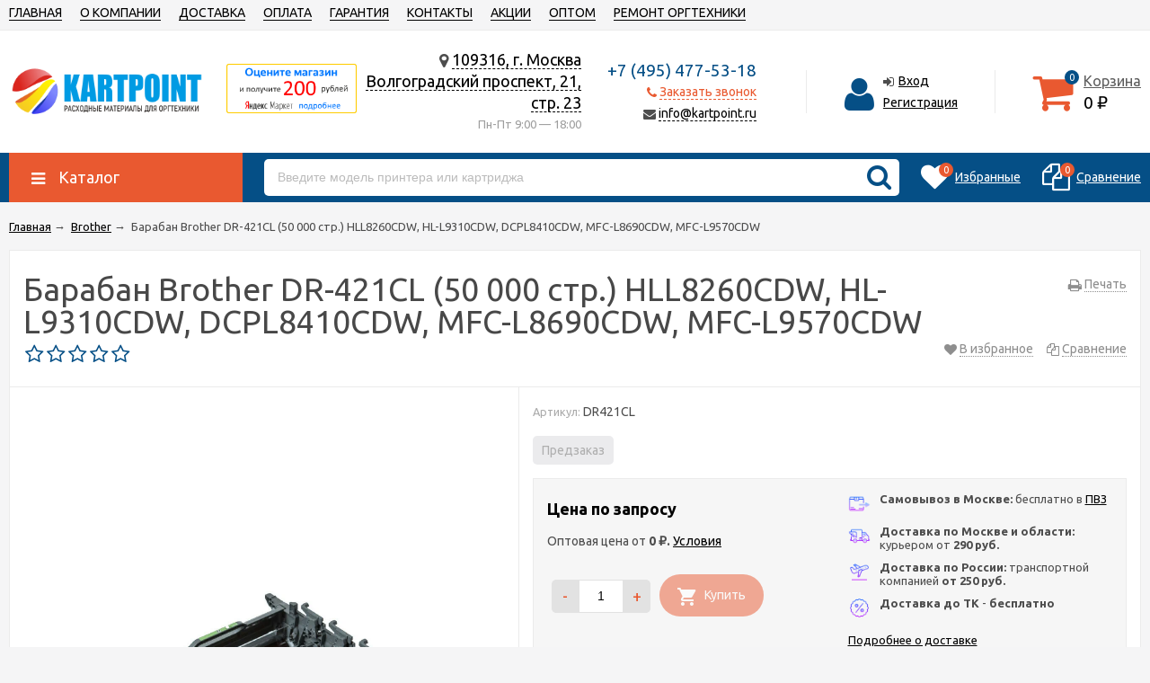

--- FILE ---
content_type: text/html; charset=utf-8
request_url: https://kartpoint.ru/brother/15555/
body_size: 16388
content:
<!DOCTYPE html><html lang="ru"><head prefix="og: http://ogp.me/ns# product: http://ogp.me/ns/product#"><meta name="yandex-verification" content="64b4bb59531c184c" /><meta name="google-site-verification" content="veaALA1G4ZdvP7C0_Sr2NJ-S_pIdI0QvMNG9g-euLjY" /><meta http-equiv="Content-Type" content="text/html; charset=utf-8"/><meta name="viewport" content="width=device-width, initial-scale=1" /><meta http-equiv="X-UA-Compatible" content="IE=edge"><title>Барабан Brother DR-421CL (50 000 стр.) HLL8260CDW, HL-L9310CDW, DCPL8410CDW, MFC-L8690CDW, MFC-L9570CDW- успейте купить по цене 0 руб. в интернет-магазине Kartpoint.ru! Быстрая доставка по Москве и РФ!</title><meta name="Keywords" content="Успейте, купить, тонер, картридж, kartpoint, kartpoint.ru, продажа, оригинальный, оригинальные, совместимые, ресурс, чёрный, черный, желтый, красный, синий, маджента, yellow, magenta, дешево, бу, б/у, новый, ксерокc, hp, цена, самовывоз, доставка, москва, Москва, 0 руб., Барабан Brother DR-421CL (50 000 стр.) HLL8260CDW, HL-L9310CDW, DCPL8410CDW, MFC-L8690CDW, MFC-L9570CDW,  &lt;p&gt;.Барабан Brother DR-421CL (50 000 стр.) HLL8260CDW, HL-L9310CDW, DCPL8410CDW, MFC-L8690CDW, MFC-L9570CDW&lt;/p&gt;,Тип,Оригинальный,Тип Оригинальный,Вид товара,Фотобарабан,Вид товара Фотобарабан,Производитель принтера,Brother,Производитель принтера Brother,Цвет,Цветной,Цвет Цветной,Ресурс,30 000 страниц формата А4 при 5% заполнении страницы.,Ресурс 30 000 страниц формата А4 при 5% заполнении страницы.,DR421CL" /><meta name="Description" content="Барабан Brother DR-421CL (50 000 стр.) HLL8260CDW, HL-L9310CDW, DCPL8410CDW, MFC-L8690CDW, MFC-L9570CDW- успейте купить по цене 0 руб. в интернет-магазине Kartpoint.ru! Быстрая доставка по Москве и РФ!" /><link rel="shortcut icon" href="/favicon.ico"/><!-- rss --><link rel="alternate" type="application/rss+xml" title="Kartpoint.ru" href="https://kartpoint.ru/blog/rss/"><!-- css --><link href="/wa-data/public/site/themes/unishop/vendor.min.css?v2.0.1768960370" rel="stylesheet"/><link href="/wa-data/public/site/themes/unishop/color_schemes/colors.blue.red.min.css?v2.0.1768960370" rel="stylesheet"/><link href="/wa-data/public/site/themes/unishop/color_schemes/unishop.blue.red.min.css?v2.0.1768960370" rel="stylesheet"/><script src="/wa-data/public/site/themes/unishop/jquery.min.js?v2.0.1768960370"></script><!-- shop app css --><link href="/wa-data/public/shop/themes/unishop/color_schemes/colors.shop.blue.red.min.css?v2.0.1768960370" rel="stylesheet"/><link href="/wa-data/public/shop/themes/unishop/color_schemes/unishop.shop.blue.red.min.css?v2.0.1768960370" rel="stylesheet"/><style> .badge.bestseller{  background: #4b45ff; }  .badge.new{  background: #16bf00; }  .badge.low-price{  background: #ff3535; </style><!-- plugin hook: 'frontend_head' -->
    <link href="/wa-data/public/shop/plugins/clicklite/css/clicklite.css?v1.3.2-4778532473" rel="stylesheet" />
    <script src="/wa-data/public/shop/plugins/clicklite/js/clicklite.js?v1.3.2-4778532473"></script><meta property="og:type" content="website">
<meta property="og:title" content="Барабан Brother DR-421CL (50 000 стр.) HLL8260CDW, HL-L9310CDW, DCPL8410CDW, MFC-L8690CDW, MFC-L9570CDW- успейте купить по цене 0 руб. в интернет-магазине Kartpoint.ru! Быстрая доставка по Москве и РФ!">
<meta property="og:description" content="Барабан Brother DR-421CL (50 000 стр.) HLL8260CDW, HL-L9310CDW, DCPL8410CDW, MFC-L8690CDW, MFC-L9570CDW- успейте купить по цене 0 руб. в интернет-магазине Kartpoint.ru! Быстрая доставка по Москве и РФ!">
<meta property="og:image" content="https://kartpoint.ru/wa-data/public/shop/products/55/55/15555/images/13959/13959.750x0.png">
<meta property="og:url" content="https://kartpoint.ru/brother/15555/">
<meta property="product:price:currency" content="RUB">
<link rel="icon" href="/favicon.ico?v=1585437947" type="image/x-icon" /><link rel="apple-touch-icon" href="/apple-touch-icon.png?v=1585437947" /><meta name="yandex-verification" content="9f1a21b6bdc6cacc" />
<meta name="yandex-verification" content="368f20a54347607a" />
<meta name="mailru-domain" content="PFXoOVJ3c501ncy6" />
<meta name="yandex-verification" content="4c2a2e79d11e1218" />

<meta name="google-site-verification" content="skaLRV46HNkdsCr1I7i64ui88DumP9Olr554zcHgl-o" />






<style>
#product-image {
max-height: 300px!important;
}
#product-core-image, .product_gallery, .product-image-link {
width: 100%!important;
}
</style>


<style>
.product_main-left {
    vertical-align: middle;
}
.product_main-right {
    display: table-cell;
    width: 55%;
}
.cart_plugin {
max-width: 250px;
}
</style>


<link rel="stylesheet" href="https://use.fontawesome.com/releases/v5.7.1/css/all.css">
<link rel="stylesheet" href="https://cdnjs.cloudflare.com/ajax/libs/font-awesome/4.6.3/css/font-awesome.min.css">
<script src="https://unpkg.com/ionicons@4.5.5/dist/ionicons.js"></script>

<style>
@font-face{
	font-family: 'Ionicons';
	src: url('/wa-data/public/site/fonts/ionicons.ttf ');
}
</style></style>
<!-- Yandex.Metrika counter -->
<script type="text/javascript">
    (function(m,e,t,r,i,k,a){
        m[i]=m[i]||function(){(m[i].a=m[i].a||[]).push(arguments)};
        m[i].l=1*new Date();
        for (var j = 0; j < document.scripts.length; j++) {if (document.scripts[j].src === r) { return; }}
        k=e.createElement(t),a=e.getElementsByTagName(t)[0],k.async=1,k.src=r,a.parentNode.insertBefore(k,a)
    })(window, document,'script','https://mc.yandex.ru/metrika/tag.js', 'ym');

    ym(90131113, 'init', {
        webvisor:true,
        clickmap:true,
        ecommerce:"dataLayer",
        accurateTrackBounce:true,
        trackLinks:true
    });
</script>
<noscript><div><img src="https://mc.yandex.ru/watch/90131113" style="position:absolute; left:-9999px;" alt="" /></div></noscript>
<!-- /Yandex.Metrika counter -->

</head><body class="no-touch bg-lightgrey"><style>.header_yandex_inbox {display: inline-block;width: 14%;vertical-align: middle;cursor: pointer;}.header_yandex_inbox_foot {display: inline-block;height: 58px;vertical-align: top;cursor: pointer;}.header_yandex_inbox_foot img {height: 100%;}.header_address, .header_contacts {vertical-align: middle;}.yandex_skid_div {top: 0;display: block;position: fixed;width: 100%;height: 100%;z-index: 2000;background: #cccccc60;}.yandex_skid_overflow {display: block;position: absolute;width: 100%;height: 100%;cursor: pointer;}.yandex_skid_margin {display: block;width: 1px;height: 14%;}.yandex_skid_content {display: block;max-width: 1200px;width: 60%;min-height: 100px;max-height: calc(75% - 10px);overflow-y: auto;margin: 0 auto;background: #ffffff;border: 2px solid #FFCC00;position: relative;padding-top: 55px;padding-bottom: 55px;}.yandex_skid_block {width: 66%;position: relative;padding: 0;margin: -35px auto;}.yandex_skid_block p {font-size: 1.2em;}.yandex_skid_block a{color: #0077FF;font-size: 1.2em;text-decoration: none;}.yandex_skid_block_c {display: inline-block;width: 25%;vertical-align: middle;}.yandex_skid_block_t {display: inline-block;width: calc(75% - 40px);padding: 20px;vertical-align: middle;}.yandex_skid_block_c img {width: 100%;height: 100%;border-radius: 50%;border: 2px solid #FFCC00;}.nooverflow {overflow: hidden!important;}.nodisplay {display: none!important;}@media screen and (max-width: 980px) {.header_yandex_inbox {display: none;}}@media screen and (max-width: 750px) {.yandex_skid_block p {font-size: 0.8em;}.yandex_skid_block a{color: #0077FF;font-size: 0.8em;}.yandex_skid_margin {height: 20px;}.yandex_skid_block {width: 95%;margin: -15px auto;}.yandex_skid_content {width: 90%;}}</style><div class="header_top"><div class="clearfix l-wrapper"><div class="float-right"></div><div class="header_menu"><div data-id="header-nav" class="header_menu-btn icon-before js-nav-btn"></div><nav id="header-nav" class="header_nav"><ul class="js-resp-nav"><li class="js-resp-nav-el js-header-nav-el"><a  href="/">ГЛАВНАЯ</a></li><li class="js-resp-nav-el js-header-nav-el"><a href="/kartpoint/ ">О КОМПАНИИ</a></li><li class="js-resp-nav-el js-header-nav-el"><a href="/kartpoint/dostavka/ ">ДОСТАВКА</a></li><li class="js-resp-nav-el js-header-nav-el"><a href="/kartpoint/oplata/">ОПЛАТА</a></li><li class="js-resp-nav-el js-header-nav-el"><a href="/kartpoint/garantiya/ ">ГАРАНТИЯ</a></li><li class="js-resp-nav-el js-header-nav-el"><a href="/kartpoint/kontakty/ ">КОНТАКТЫ</a></li><li class="js-resp-nav-el js-header-nav-el"><a href="/kartpoint/aktsii/ ">АКЦИИ</a></li><li class="js-resp-nav-el js-header-nav-el"><a href="/kartpoint/optom/">ОПТОМ</a></li><li class="js-resp-nav-el js-header-nav-el"><a href="/kartpoint/remont-orgtekhniki/ ">РЕМОНТ ОРГТЕХНИКИ</a></li><li class="js-resp-nav-else js-header-nav-el header_nav-else hide"><span class="link">Еще</span> <i class="fa fa-caret-down"></i><div class="header_nav-sub js-header-nav-sub"><ul class="js-resp-subnav-else br-top-bs-color"></ul></div></li></ul></nav></div></div></div><header class="header"><div class="l-wrapper"><div class="display-table"><div class="header_left"><a class="header_logo bs-color" href="/"><img class="js-logo-retina" src="/wa-data/public/site/themes/unishop/img/logo.png?v1545404921" alt="Kartpoint.ru" id="logo" /></a></div><div class="header_right"><div class='header_yandex_inbox'><img onclick="change_yandex_skid();" alt="yandex" src="/wa-data/public/site/informer2n.png" /></div><div class="header_address">
    <div class="header_address-text">
        <i class="fa fa-map-marker" aria-hidden="true"></i>
                    <a class="header_address_open-map" href="/kartpoint/kontakty/">
                109316, г. Москва<br>Волгоградский проспект, 21, стр. 23
             
            </a>
            </div>
            <div class="header_hours">Пн-Пт 9:00 — 18:00</div>
    </div><div class="header_contacts">
                        <div class="header_phone bs-color">+7 (495) 477-53-18</div>
                
            <div class="header_callback sd-color">
           <i class="fa fa-phone icon" aria-hidden="true"></i> 
                           <span class="js-sk-callback-open contacts-callback-btn link-half">Заказать звонок</span>
                   </div>
        
    <div class="header_email">
        <i class="fa fa-envelope icon" aria-hidden="true"></i>
        <a href="mailto:info@kartpoint.ru" class="link-half">info@kartpoint.ru</a>
    </div>
    <style>.header_email{}</style>
    
</div>

<div class="header_auth"><div class="header_auth-icon"><i class="fa fa-user icon bs-color"></i></div><div class="header_auth-content"><div class="header_auth-sign"><i class="fa fa-sign-in icon" aria-hidden="true"></i><a class="js-login" href="/login/">Вход</a></div><a href="/signup/">Регистрация</a></div></div><div class="header_cart js-preview-cart js-header-cart"  data-url="/cart/"><a href="/cart/"><div class="header_cart-icon"><i class="fa fa-shopping-cart icon sd-color"></i><span class="js-cart-preview-count header_cart-count bg-bs-color">0</span></div><div class="header_cart-content"><span class="link">Корзина</span><div class="header_cart-total js-cart-preview-total">0 <span class="ruble">₽</span></div></div></a><div class="action-msg-wrap action-msg-wrap--cart js-action-msg"><div class="action-msg br-top-sd-color shadow">Товар добавлен в корзину!</div></div><div class="js-cart-popup cart-popup"></div></div></div></div></div></header><div class="yandex_skid_div nodisplay"><div onclick="change_yandex_skid();" class="yandex_skid_overflow"> </div><div class="yandex_skid_margin"> </div><div class="yandex_skid_content"><div class="yandex_skid_block"><div class="yandex_skid_block_c"><img alt="яндекс маркет" src="/wa-data/public/site/yandex_rating.png" /></div><!-----><div class="yandex_skid_block_t"><p>оставь отзыв на странице <a href="https://market.yandex.ru/shop--kartpoint/550423/reviews"><span style="color: #FF0000;">Я</span><span style="color: #4d4d4d;">ндекс.маркета</span> тут</a></p></div></div><div class="yandex_skid_block"><div class="yandex_skid_block_t"><p style="text-align: right"> пришли свой логин на почту <a href="mailto: info@kartpoint.ru">info@kartpoint.ru</a> и мы вернём вам <span style="color: #FF0000;">200 руб.</span> с покупки за отзыв</p></div><!-----><div class="yandex_skid_block_c"><img alt="почта" src="/wa-data/public/site/yandex_sendmail.png" /></div></div><div class="yandex_skid_block"><div class="yandex_skid_block_c"><img alt="купон в корзине" src="/wa-data/public/site/yandex_kuponnf.png" /></div><!-----><div class="yandex_skid_block_t"><p>или получите <span style="color: #FF0000;">купон со скидкой</span> на следующую покупку   - напиши нам в чат или на почту</p></div></div></div></div><script>function change_yandex_skid() {console.log('changed');$('html').toggleClass('nooverflow');$('.yandex_skid_div').toggleClass('nodisplay');}</script><div class="header-nav-block-outer bg-bs-color js-content-move"><div class="header-nav-block l-wrapper"><div class=" display-table"><div class="header-nav-categories js-drop-down-outer"><div data-id="header-nav-categories" class="js-btn-drop-down header-nav-categories-btn bg-sd-color icon-before">Каталог</div></div><div class="header-nav-search js-header-search"><i class="btn header-nav-search_btn-show icon-before js-show-header-nav-search"></i><form method="get" action="/search/" class="js-header-nav-search header-nav-search_form"><div class="search-input"><input class="header-nav-search-input js-search-auto" autocomplete="off" type="text" name="query" value="" placeholder="Введите модель принтера или картриджа" /><div class="search-auto-result js-search-auto-result"></div><i class="fa fa-search btn bs-color js-submit-form"></i></div></form></div><div class="header-nav-custom-pr"><div class="js-preview-favorite custom-pr"><a class="js-products-list-link" href="/search/?list=favorites"><div class="custom-pr_icon bs-color"><i class="fa fa-heart icon"></i><span class="js-products-list-count custom-pr_short-count bg-sd-color">0</span></div><div class="custom-pr_content"><span class="link custom-pr_title">Избранные</span></div></a><div class="action-msg-wrap js-action-msg"><div class="action-msg br-top-sd-color shadow">Товар добавлен в список избранных</div></div></div><div class="js-preview-compare custom-pr"><a class="js-products-list-link" href="/compare/"><div class="custom-pr_icon bs-color"><i class="fa fa-files-o icon "></i><span class="js-products-list-count custom-pr_short-count bg-sd-color">0</span></div><div class="custom-pr_content"><span class="link custom-pr_title">Сравнение</span></div></a><div class="action-msg-wrap js-action-msg"><div class="action-msg br-top-sd-color shadow" >Товар добавлен в список сравнения</div></div></div></div></div><div id="header-nav-categories" class="header-nav-categories_wrap js-drop-down-wrap"><div class="js-bg categories-nav-bg mfp-bg mfp-ready"></div><div class="drop-down-wrap"><div class="cat-menu js-catmenu-wrap"><div class="js-cat-subs-disclosed has-subs cat-menu__el position-relative "><i class="js-catmenu-el-caret cat-menu__el-caret fa"></i><a class="cat-menu__el-link" href="/ofisnaya-tekhnika-i-mebel/"><div class="cat-menu__el-title">Офисная техника и мебель</div></a><div class="subcat-menu cols-1 subcat-menu--disclosed js-submenu"><div class="subcat_cols"><div class=""></div> <!--  .subcat_col --><div class="subcat_col"><div class="subcat-disclosed__el align-center"><div class="subcat-disclosed__el-name"><a  href="/ofisnaya-tekhnika-i-mebel/ofisnyy-kresla-myetta/">Офисный кресла МЕТТА</a></div><a href="/ofisnaya-tekhnika-i-mebel/ofisnyy-kresla-myetta/" class="subcat-disclosed__el-img"><img  src="/wa-data/public/site/themes/unishop/img/dummy200.png" alt="Офисный кресла МЕТТА" /></a></div></div></div></div>

</div><div class=" cat-menu__el position-relative "><a class="cat-menu__el-link" href="/katyusha-kartridzhi/"><div class="cat-menu__el-icon"><img  alt="Катюша" src="/wa-data/public/site/categories/katusha.jpg" /></div><div class="cat-menu__el-title">Катюша</div></a></div><div class="js-cat-subs-disclosed has-subs cat-menu__el position-relative "><i class="js-catmenu-el-caret cat-menu__el-caret fa"></i><a class="cat-menu__el-link" href="/brother/"><div class="cat-menu__el-icon"><img  alt="Brother" src="/wa-data/public/site/categories/categ/br1.jpg" /></div><div class="cat-menu__el-title">Brother</div></a><div class="subcat-menu cols-3 subcat-menu--disclosed js-submenu"><div class="subcat_cols"><div class=""></div> <!--  .subcat_col --><div class="subcat_col"><div class="subcat-disclosed__el align-center"><div class="subcat-disclosed__el-name"><a  href="/brother/brother-lazernye-originalnye-kartridzhi/">Лазерные оригинальные</a></div><a href="/brother/brother-lazernye-originalnye-kartridzhi/" class="subcat-disclosed__el-img"><img  src="/wa-data/public/site/categories/categ/BROTHER-L.jpg" alt="Лазерные оригинальные" /></a></div></div> <!--  .subcat_col --><div class="subcat_col"><div class="subcat-disclosed__el align-center"><div class="subcat-disclosed__el-name"><a  href="/brother/brother-lazernye-sovmestimye-kartridzhi/">Лазерные совместимые</a></div><a href="/brother/brother-lazernye-sovmestimye-kartridzhi/" class="subcat-disclosed__el-img"><img  src="/wa-data/public/site/categories/categ/СОВМЕСТИМЫЙ_ЛАЗЕРНЫЙ-L.jpg" alt="Лазерные совместимые" /></a></div></div> <!--  .subcat_col --><div class="subcat_col"><div class="subcat-disclosed__el align-center"><div class="subcat-disclosed__el-name"><a  href="/brother/brother-struynye-originalnye-kartridzhi/">Струйные оригинальные</a></div><a href="/brother/brother-struynye-originalnye-kartridzhi/" class="subcat-disclosed__el-img"><img  src="/wa-data/public/site/categories/categ/BROTHER-S.jpg" alt="Струйные оригинальные" /></a></div></div> <!--  .subcat_col --><div class="subcat_col"><div class="subcat-disclosed__el align-center"><div class="subcat-disclosed__el-name"><a  href="/brother/brother-struynye-sovmestimye-kartridzhi/">Струйные совместимые</a></div><a href="/brother/brother-struynye-sovmestimye-kartridzhi/" class="subcat-disclosed__el-img"><img  src="/wa-data/public/site/categories/categ/СОВМЕСТИМЫЙ_СТРУЙНЫЙ-S.jpg" alt="Струйные совместимые" /></a></div></div> <!--  .subcat_col --><div class="subcat_col"><div class="subcat-disclosed__el align-center"><div class="subcat-disclosed__el-name"><a  href="/brother/termoplenki/">Термопленки</a></div><a href="/brother/termoplenki/" class="subcat-disclosed__el-img"><img  src="/wa-data/public/site/themes/unishop/img/dummy200.png" alt="Термопленки" /></a></div></div> <!--  .subcat_col --><div class="subcat_col"><div class="subcat-disclosed__el align-center"><div class="subcat-disclosed__el-name"><a  href="/brother/category_3781/">Барабаны</a></div><a href="/brother/category_3781/" class="subcat-disclosed__el-img"><img  src="/wa-data/public/site/themes/unishop/img/dummy200.png" alt="Барабаны" /></a></div></div></div></div>

</div><div class="js-cat-subs-disclosed has-subs cat-menu__el position-relative "><i class="js-catmenu-el-caret cat-menu__el-caret fa"></i><a class="cat-menu__el-link" href="/kartridzhi-canon/"><div class="cat-menu__el-icon"><img  alt="Canon" src="/wa-data/public/site/categories/categ/cn1.jpg" /></div><div class="cat-menu__el-title">Canon</div></a><div class="subcat-menu cols-3 subcat-menu--disclosed js-submenu"><div class="subcat_cols"><div class=""></div> <!--  .subcat_col --><div class="subcat_col"><div class="subcat-disclosed__el align-center"><div class="subcat-disclosed__el-name"><a  href="/kartridzhi-canon/canon-lazernye-originalnye-kartridzhi/">Лазерные оригинальные</a></div><a href="/kartridzhi-canon/canon-lazernye-originalnye-kartridzhi/" class="subcat-disclosed__el-img"><img  src="/wa-data/public/site/categories/categ/CANON-L1.jpg" alt="Лазерные оригинальные" /></a></div></div> <!--  .subcat_col --><div class="subcat_col"><div class="subcat-disclosed__el align-center"><div class="subcat-disclosed__el-name"><a  href="/kartridzhi-canon/canon-lazernye-sovmestimye-kartridzhi/">Лазерные совместимые</a></div><a href="/kartridzhi-canon/canon-lazernye-sovmestimye-kartridzhi/" class="subcat-disclosed__el-img"><img  src="/wa-data/public/site/categories/categ/СОВМЕСТИМЫЙ_ЛАЗЕРНЫЙ-L.jpg" alt="Лазерные совместимые" /></a></div></div> <!--  .subcat_col --><div class="subcat_col"><div class="subcat-disclosed__el align-center"><div class="subcat-disclosed__el-name"><a  href="/kartridzhi-canon/nabor-dlya-pechati-canon/">Набор для печати Canon</a></div><a href="/kartridzhi-canon/nabor-dlya-pechati-canon/" class="subcat-disclosed__el-img"><img  src="/wa-data/public/site/themes/unishop/img/dummy200.png" alt="Набор для печати Canon" /></a></div></div> <!--  .subcat_col --><div class="subcat_col"><div class="subcat-disclosed__el align-center"><div class="subcat-disclosed__el-name"><a  href="/kartridzhi-canon/canon-struynyy-originalnye/">Струйные оригинальные</a></div><a href="/kartridzhi-canon/canon-struynyy-originalnye/" class="subcat-disclosed__el-img"><img  src="/wa-data/public/site/categories/categ/CANON-S.jpg" alt="Струйные оригинальные" /></a></div></div> <!--  .subcat_col --><div class="subcat_col"><div class="subcat-disclosed__el align-center"><div class="subcat-disclosed__el-name"><a  href="/kartridzhi-canon/struynye-sovmestimye/">Струйные совместимые</a></div><a href="/kartridzhi-canon/struynye-sovmestimye/" class="subcat-disclosed__el-img"><img  src="/wa-data/public/site/themes/unishop/img/dummy200.png" alt="Струйные совместимые" /></a></div></div> <!--  .subcat_col --><div class="subcat_col"><div class="subcat-disclosed__el align-center"><div class="subcat-disclosed__el-name"><a  href="/kartridzhi-canon/category_3782/">Барабаны</a></div><a href="/kartridzhi-canon/category_3782/" class="subcat-disclosed__el-img"><img  src="/wa-data/public/site/themes/unishop/img/dummy200.png" alt="Барабаны" /></a></div></div></div></div>

</div><div class="js-cat-subs-disclosed has-subs cat-menu__el position-relative "><i class="js-catmenu-el-caret cat-menu__el-caret fa"></i><a class="cat-menu__el-link" href="/epson/"><div class="cat-menu__el-icon"><img  alt="Epson" src="/wa-data/public/site/categories/categ/ep1.jpg" /></div><div class="cat-menu__el-title">Epson</div></a><div class="subcat-menu cols-3 subcat-menu--disclosed js-submenu"><div class="subcat_cols"><div class=""></div> <!--  .subcat_col --><div class="subcat_col"><div class="subcat-disclosed__el align-center"><div class="subcat-disclosed__el-name"><a  href="/epson/epson-lazernye-originalnye-kartridzhi/">Лазерные оригинальные</a></div><a href="/epson/epson-lazernye-originalnye-kartridzhi/" class="subcat-disclosed__el-img"><img  src="/wa-data/public/site/categories/categ/EPSON-L.jpg" alt="Лазерные оригинальные" /></a></div></div> <!--  .subcat_col --><div class="subcat_col"><div class="subcat-disclosed__el align-center"><div class="subcat-disclosed__el-name"><a  href="/epson/epson-lazernye-sovmestimye-kartridzhi/">Лазерные совместимые</a></div><a href="/epson/epson-lazernye-sovmestimye-kartridzhi/" class="subcat-disclosed__el-img"><img  src="/wa-data/public/site/categories/categ/СОВМЕСТИМЫЙ_ЛАЗЕРНЫЙ-L.jpg" alt="Лазерные совместимые" /></a></div></div> <!--  .subcat_col --><div class="subcat_col"><div class="subcat-disclosed__el align-center"><div class="subcat-disclosed__el-name"><a  href="/epson/category_3769/">Струйные оригинальные</a></div><a href="/epson/category_3769/" class="subcat-disclosed__el-img"><img  src="/wa-data/public/site/themes/unishop/img/dummy200.png" alt="Струйные оригинальные" /></a></div></div> <!--  .subcat_col --><div class="subcat_col"><div class="subcat-disclosed__el align-center"><div class="subcat-disclosed__el-name"><a  href="/epson/epson-struynye-originalnye-kartridzhi/">Струйные оригинальные</a></div><a href="/epson/epson-struynye-originalnye-kartridzhi/" class="subcat-disclosed__el-img"><img  src="/wa-data/public/site/categories/categ/EPSON-S.jpg" alt="Струйные оригинальные" /></a></div></div> <!--  .subcat_col --><div class="subcat_col"><div class="subcat-disclosed__el align-center"><div class="subcat-disclosed__el-name"><a  href="/epson/epson-struynye-sovmestimye-kartridzhi/">Струйные совместимые</a></div><a href="/epson/epson-struynye-sovmestimye-kartridzhi/" class="subcat-disclosed__el-img"><img  src="/wa-data/public/site/categories/categ/СОВМЕСТИМЫЙ_СТРУЙНЫЙ-S.jpg" alt="Струйные совместимые" /></a></div></div> <!--  .subcat_col --><div class="subcat_col"><div class="subcat-disclosed__el align-center"><div class="subcat-disclosed__el-name"><a  href="/epson/category_3783/">Барабаны</a></div><a href="/epson/category_3783/" class="subcat-disclosed__el-img"><img  src="/wa-data/public/site/themes/unishop/img/dummy200.png" alt="Барабаны" /></a></div></div></div></div>

</div><div class="js-cat-subs-disclosed has-subs cat-menu__el position-relative "><i class="js-catmenu-el-caret cat-menu__el-caret fa"></i><a class="cat-menu__el-link" href="/hewlett-packard/"><div class="cat-menu__el-icon"><img  alt="HP" src="/wa-data/public/site/categories/categ/hp1.jpg" /></div><div class="cat-menu__el-title">HP</div></a><div class="subcat-menu cols-4 subcat-menu--disclosed js-submenu"><div class="subcat_cols"><div class=""></div> <!--  .subcat_col --><div class="subcat_col"><div class="subcat-disclosed__el align-center"><div class="subcat-disclosed__el-name"><a  href="/hewlett-packard/noutbuki/">Ноутбуки</a></div><a href="/hewlett-packard/noutbuki/" class="subcat-disclosed__el-img"><img  src="/wa-data/public/site/themes/unishop/img/dummy200.png" alt="Ноутбуки" /></a></div></div> <!--  .subcat_col --><div class="subcat_col"><div class="subcat-disclosed__el align-center"><div class="subcat-disclosed__el-name"><a  href="/hewlett-packard/zapchasti/">Запчасти</a></div><a href="/hewlett-packard/zapchasti/" class="subcat-disclosed__el-img"><img  src="/wa-data/public/site/themes/unishop/img/dummy200.png" alt="Запчасти" /></a></div></div> <!--  .subcat_col --><div class="subcat_col"><div class="subcat-disclosed__el align-center"><div class="subcat-disclosed__el-name"><a  href="/hewlett-packard/hp-lazernye-originalnye-kartridzhi/">Лазерные оригинальные</a></div><a href="/hewlett-packard/hp-lazernye-originalnye-kartridzhi/" class="subcat-disclosed__el-img"><img  src="/wa-data/public/site/categories/categ/HP-L.jpg" alt="Лазерные оригинальные" /></a></div></div> <!--  .subcat_col --><div class="subcat_col"><div class="subcat-disclosed__el align-center"><div class="subcat-disclosed__el-name"><a  href="/hewlett-packard/hewlett-packard-sovmestimye-kartridzhi/">Лазерные совместимые</a></div><a href="/hewlett-packard/hewlett-packard-sovmestimye-kartridzhi/" class="subcat-disclosed__el-img"><img  src="/wa-data/public/site/categories/categ/СОВМЕСТИМЫЙ_ЛАЗЕРНЫЙ-L.jpg" alt="Лазерные совместимые" /></a></div></div> <!--  .subcat_col --><div class="subcat_col"><div class="subcat-disclosed__el align-center"><div class="subcat-disclosed__el-name"><a  href="/hewlett-packard/hewlett-packard-struynyy-originalnye/">Струйные оригинальные</a></div><a href="/hewlett-packard/hewlett-packard-struynyy-originalnye/" class="subcat-disclosed__el-img"><img  src="/wa-data/public/site/categories/categ/HP-S.jpg" alt="Струйные оригинальные" /></a></div></div> <!--  .subcat_col --><div class="subcat_col"><div class="subcat-disclosed__el align-center"><div class="subcat-disclosed__el-name"><a  href="/hewlett-packard/hewlett-packard-struynye-sovmestimye-kartridzhi/">Струйные совместимые</a></div><a href="/hewlett-packard/hewlett-packard-struynye-sovmestimye-kartridzhi/" class="subcat-disclosed__el-img"><img  src="/wa-data/public/site/categories/categ/СОВМЕСТИМЫЙ_СТРУЙНЫЙ-S.jpg" alt="Струйные совместимые" /></a></div></div> <!--  .subcat_col --><div class="subcat_col"><div class="subcat-disclosed__el align-center"><div class="subcat-disclosed__el-name"><a  href="/hewlett-packard/category_3784/">Барабаны</a></div><a href="/hewlett-packard/category_3784/" class="subcat-disclosed__el-img"><img  src="/wa-data/public/site/themes/unishop/img/dummy200.png" alt="Барабаны" /></a></div></div> <!--  .subcat_col --><div class="subcat_col"><div class="subcat-disclosed__el align-center"><div class="subcat-disclosed__el-name"><a  href="/hewlett-packard/category_3787/">Печатающие головки</a></div><a href="/hewlett-packard/category_3787/" class="subcat-disclosed__el-img"><img  src="/wa-data/public/site/themes/unishop/img/dummy200.png" alt="Печатающие головки" /></a></div></div></div></div>

</div><div class="js-cat-subs-disclosed has-subs cat-menu__el position-relative "><i class="js-catmenu-el-caret cat-menu__el-caret fa"></i><a class="cat-menu__el-link" href="/konica-minolta/"><div class="cat-menu__el-icon"><img  alt="Konica Minolta" src="/wa-data/public/site/categories/categ/minolta.jpg" /></div><div class="cat-menu__el-title">Konica Minolta</div></a><div class="subcat-menu cols-3 subcat-menu--disclosed js-submenu"><div class="subcat_cols"><div class=""></div> <!--  .subcat_col --><div class="subcat_col"><div class="subcat-disclosed__el align-center"><div class="subcat-disclosed__el-name"><a  href="/konica-minolta/konika-minolta-lazernye-originalnye-kartridzhi/">Лазерные оригинальные</a></div><a href="/konica-minolta/konika-minolta-lazernye-originalnye-kartridzhi/" class="subcat-disclosed__el-img"><img  src="/wa-data/public/site/categories/categ/KONIKA_MINOLTA-L.jpg" alt="Лазерные оригинальные" /></a></div></div> <!--  .subcat_col --><div class="subcat_col"><div class="subcat-disclosed__el align-center"><div class="subcat-disclosed__el-name"><a  href="/konica-minolta/konika-minolta-lazernye-sovmestimye-kartridzhi/">Лазерные совместимые</a></div><a href="/konica-minolta/konika-minolta-lazernye-sovmestimye-kartridzhi/" class="subcat-disclosed__el-img"><img  src="/wa-data/public/site/categories/categ/СОВМЕСТИМЫЙ_ЛАЗЕРНЫЙ-L.jpg" alt="Лазерные совместимые" /></a></div></div> <!--  .subcat_col --><div class="subcat_col"><div class="subcat-disclosed__el align-center"><div class="subcat-disclosed__el-name"><a  href="/konica-minolta/category_3789/">Барабаны</a></div><a href="/konica-minolta/category_3789/" class="subcat-disclosed__el-img"><img  src="/wa-data/public/site/themes/unishop/img/dummy200.png" alt="Барабаны" /></a></div></div> <!--  .subcat_col --><div class="subcat_col"><div class="subcat-disclosed__el align-center"><div class="subcat-disclosed__el-name"><a  href="/konica-minolta/category_3790/">Девелоперы</a></div><a href="/konica-minolta/category_3790/" class="subcat-disclosed__el-img"><img  src="/wa-data/public/site/themes/unishop/img/dummy200.png" alt="Девелоперы" /></a></div></div> <!--  .subcat_col --><div class="subcat_col"><div class="subcat-disclosed__el align-center"><div class="subcat-disclosed__el-name"><a  href="/konica-minolta/category_3791/">Прочее</a></div><a href="/konica-minolta/category_3791/" class="subcat-disclosed__el-img"><img  src="/wa-data/public/site/themes/unishop/img/dummy200.png" alt="Прочее" /></a></div></div></div></div>

</div><div class="js-cat-subs-disclosed has-subs cat-menu__el position-relative "><i class="js-catmenu-el-caret cat-menu__el-caret fa"></i><a class="cat-menu__el-link" href="/kyocera/"><div class="cat-menu__el-icon"><img  alt="Kyocera" src="/wa-data/public/site/categories/categ/kyocera.jpg" /></div><div class="cat-menu__el-title">Kyocera</div></a><div class="subcat-menu cols-3 subcat-menu--disclosed js-submenu"><div class="subcat_cols"><div class=""></div> <!--  .subcat_col --><div class="subcat_col"><div class="subcat-disclosed__el align-center"><div class="subcat-disclosed__el-name"><a  href="/kyocera/zapchasti/">Запчасти</a></div><a href="/kyocera/zapchasti/" class="subcat-disclosed__el-img"><img  src="/wa-data/public/site/themes/unishop/img/dummy200.png" alt="Запчасти" /></a></div></div> <!--  .subcat_col --><div class="subcat_col"><div class="subcat-disclosed__el align-center"><div class="subcat-disclosed__el-name"><a  href="/kyocera/kyocera-lazernye-originalnye-kartridzhi/">Лазерные оригинальные</a></div><a href="/kyocera/kyocera-lazernye-originalnye-kartridzhi/" class="subcat-disclosed__el-img"><img  src="/wa-data/public/site/categories/categ/KYOCERA-L.JPG" alt="Лазерные оригинальные" /></a></div></div> <!--  .subcat_col --><div class="subcat_col"><div class="subcat-disclosed__el align-center"><div class="subcat-disclosed__el-name"><a  href="/kyocera/kyocera-lazernye-sovmestimye-kartridzhi/">Лазерные совместимые</a></div><a href="/kyocera/kyocera-lazernye-sovmestimye-kartridzhi/" class="subcat-disclosed__el-img"><img  src="/wa-data/public/site/categories/categ/СОВМЕСТИМЫЙ_ЛАЗЕРНЫЙ-L.jpg" alt="Лазерные совместимые" /></a></div></div></div></div>

</div><div class="js-cat-subs-disclosed has-subs cat-menu__el position-relative "><i class="js-catmenu-el-caret cat-menu__el-caret fa"></i><a class="cat-menu__el-link" href="/lexmark/"><div class="cat-menu__el-icon"><img  alt="Lexmark" src="/wa-data/public/site/categories/categ/lx1.jpg" /></div><div class="cat-menu__el-title">Lexmark</div></a><div class="subcat-menu cols-3 subcat-menu--disclosed js-submenu"><div class="subcat_cols"><div class=""></div> <!--  .subcat_col --><div class="subcat_col"><div class="subcat-disclosed__el align-center"><div class="subcat-disclosed__el-name"><a  href="/lexmark/lexmark-lazernye-originalnye-kartridzhi/">Лазерные оригинальные</a></div><a href="/lexmark/lexmark-lazernye-originalnye-kartridzhi/" class="subcat-disclosed__el-img"><img  src="/wa-data/public/site/categories/categ/LEXMAK-L.jpg" alt="Лазерные оригинальные" /></a></div></div> <!--  .subcat_col --><div class="subcat_col"><div class="subcat-disclosed__el align-center"><div class="subcat-disclosed__el-name"><a  href="/lexmark/lazernye-sovmestimye/">Лазерные совместимые</a></div><a href="/lexmark/lazernye-sovmestimye/" class="subcat-disclosed__el-img"><img  src="/wa-data/public/site/themes/unishop/img/dummy200.png" alt="Лазерные совместимые" /></a></div></div> <!--  .subcat_col --><div class="subcat_col"><div class="subcat-disclosed__el align-center"><div class="subcat-disclosed__el-name"><a  href="/lexmark/lexmart-struynye-originalnye-kartridzhi/">Струйные оригинальные</a></div><a href="/lexmark/lexmart-struynye-originalnye-kartridzhi/" class="subcat-disclosed__el-img"><img  src="/wa-data/public/site/categories/categ/LEXMARK-S.jpg" alt="Струйные оригинальные" /></a></div></div> <!--  .subcat_col --><div class="subcat_col"><div class="subcat-disclosed__el align-center"><div class="subcat-disclosed__el-name"><a  href="/lexmark/category_3792/">Барабаны</a></div><a href="/lexmark/category_3792/" class="subcat-disclosed__el-img"><img  src="/wa-data/public/site/themes/unishop/img/dummy200.png" alt="Барабаны" /></a></div></div> <!--  .subcat_col --><div class="subcat_col"><div class="subcat-disclosed__el align-center"><div class="subcat-disclosed__el-name"><a  href="/lexmark/category_3823/">Струйные совместимые</a></div><a href="/lexmark/category_3823/" class="subcat-disclosed__el-img"><img  src="/wa-data/public/site/themes/unishop/img/dummy200.png" alt="Струйные совместимые" /></a></div></div></div></div>

</div><div class="js-cat-subs-disclosed has-subs cat-menu__el position-relative "><i class="js-catmenu-el-caret cat-menu__el-caret fa"></i><a class="cat-menu__el-link" href="/oki/"><div class="cat-menu__el-icon"><img  alt="Oki" src="/wa-data/public/site/categories/categ/oki.jpg" /></div><div class="cat-menu__el-title">Oki</div></a><div class="subcat-menu cols-3 subcat-menu--disclosed js-submenu"><div class="subcat_cols"><div class=""></div> <!--  .subcat_col --><div class="subcat_col"><div class="subcat-disclosed__el align-center"><div class="subcat-disclosed__el-name"><a  href="/oki/oki-lazernye-originalnye-kartridzhi/">Лазерные оригинальные</a></div><a href="/oki/oki-lazernye-originalnye-kartridzhi/" class="subcat-disclosed__el-img"><img  src="/wa-data/public/site/categories/categ/OKI-L.jpg" alt="Лазерные оригинальные" /></a></div></div> <!--  .subcat_col --><div class="subcat_col"><div class="subcat-disclosed__el align-center"><div class="subcat-disclosed__el-name"><a  href="/oki/oki-lazernye-sovmestimye-kartridzhi/">Лазерные совместимые</a></div><a href="/oki/oki-lazernye-sovmestimye-kartridzhi/" class="subcat-disclosed__el-img"><img  src="/wa-data/public/site/categories/categ/СОВМЕСТИМЫЙ_ЛАЗЕРНЫЙ-L.jpg" alt="Лазерные совместимые" /></a></div></div> <!--  .subcat_col --><div class="subcat_col"><div class="subcat-disclosed__el align-center"><div class="subcat-disclosed__el-name"><a  href="/oki/category_3793/">Барабаны</a></div><a href="/oki/category_3793/" class="subcat-disclosed__el-img"><img  src="/wa-data/public/site/themes/unishop/img/dummy200.png" alt="Барабаны" /></a></div></div></div></div>

</div><div class="js-cat-subs-disclosed has-subs cat-menu__el position-relative "><i class="js-catmenu-el-caret cat-menu__el-caret fa"></i><a class="cat-menu__el-link" href="/panasonic/"><div class="cat-menu__el-icon"><img  alt="Panasonic" src="/wa-data/public/site/categories/categ/panasonic_.jpg" /></div><div class="cat-menu__el-title">Panasonic</div></a><div class="subcat-menu cols-4 subcat-menu--disclosed js-submenu"><div class="subcat_cols"><div class=""></div> <!--  .subcat_col --><div class="subcat_col"><div class="subcat-disclosed__el align-center"><div class="subcat-disclosed__el-name"><a  href="/panasonic/panasonic-lazernye-originalnye-kartridzhi/">Лазерные оригинальные</a></div><a href="/panasonic/panasonic-lazernye-originalnye-kartridzhi/" class="subcat-disclosed__el-img"><img  src="/wa-data/public/site/categories/categ/PANASONIC-L.jpg" alt="Лазерные оригинальные" /></a></div></div> <!--  .subcat_col --><div class="subcat_col"><div class="subcat-disclosed__el align-center"><div class="subcat-disclosed__el-name"><a  href="/panasonic/panasonic-lazernye-sovmestimye-kartridzhi/">Лазерные совместимые</a></div><a href="/panasonic/panasonic-lazernye-sovmestimye-kartridzhi/" class="subcat-disclosed__el-img"><img  src="/wa-data/public/site/categories/categ/СОВМЕСТИМЫЙ_ЛАЗЕРНЫЙ-L.jpg" alt="Лазерные совместимые" /></a></div></div> <!--  .subcat_col --><div class="subcat_col"><div class="subcat-disclosed__el align-center"><div class="subcat-disclosed__el-name"><a  href="/panasonic/termoplenki/">Термопленки</a></div><a href="/panasonic/termoplenki/" class="subcat-disclosed__el-img"><img  src="/wa-data/public/site/themes/unishop/img/dummy200.png" alt="Термопленки" /></a></div></div> <!--  .subcat_col --><div class="subcat_col"><div class="subcat-disclosed__el align-center"><div class="subcat-disclosed__el-name"><a  href="/panasonic/category_3794/">Барабаны</a></div><a href="/panasonic/category_3794/" class="subcat-disclosed__el-img"><img  src="/wa-data/public/site/themes/unishop/img/dummy200.png" alt="Барабаны" /></a></div></div></div></div>

</div><div class="js-cat-subs-disclosed has-subs cat-menu__el position-relative "><i class="js-catmenu-el-caret cat-menu__el-caret fa"></i><a class="cat-menu__el-link" href="/ricoh/"><div class="cat-menu__el-icon"><img  alt="Ricoh" src="/wa-data/public/site/categories/categ/ricoh.jpg" /></div><div class="cat-menu__el-title">Ricoh</div></a><div class="subcat-menu cols-2 subcat-menu--disclosed js-submenu"><div class="subcat_cols"><div class=""></div> <!--  .subcat_col --><div class="subcat_col"><div class="subcat-disclosed__el align-center"><div class="subcat-disclosed__el-name"><a  href="/ricoh/ricoh-lazernye-originalnye-kartridzhi/">Лазерные оригинальные</a></div><a href="/ricoh/ricoh-lazernye-originalnye-kartridzhi/" class="subcat-disclosed__el-img"><img  src="/wa-data/public/site/categories/categ/RICOH-L.jpg" alt="Лазерные оригинальные" /></a></div></div> <!--  .subcat_col --><div class="subcat_col"><div class="subcat-disclosed__el align-center"><div class="subcat-disclosed__el-name"><a  href="/ricoh/ricoh-lazernye-sovmestimye-kartridzhi/">Лазерные совместимые</a></div><a href="/ricoh/ricoh-lazernye-sovmestimye-kartridzhi/" class="subcat-disclosed__el-img"><img  src="/wa-data/public/site/categories/categ/СОВМЕСТИМЫЙ_ЛАЗЕРНЫЙ-L.jpg" alt="Лазерные совместимые" /></a></div></div></div></div>

</div><div class="js-cat-subs-disclosed has-subs cat-menu__el position-relative "><i class="js-catmenu-el-caret cat-menu__el-caret fa"></i><a class="cat-menu__el-link" href="/samsung/"><div class="cat-menu__el-icon"><img  alt="Samsung" src="/wa-data/public/site/categories/categ/sx1.jpg" /></div><div class="cat-menu__el-title">Samsung</div></a><div class="subcat-menu cols-2 subcat-menu--disclosed js-submenu"><div class="subcat_cols"><div class=""></div> <!--  .subcat_col --><div class="subcat_col"><div class="subcat-disclosed__el align-center"><div class="subcat-disclosed__el-name"><a  href="/samsung/samsung-lazernye-originalnye-kartridzhi/">Лазерные оригинальные</a></div><a href="/samsung/samsung-lazernye-originalnye-kartridzhi/" class="subcat-disclosed__el-img"><img  src="/wa-data/public/site/categories/categ/SAMSUNG-L.jpg" alt="Лазерные оригинальные" /></a></div></div> <!--  .subcat_col --><div class="subcat_col"><div class="subcat-disclosed__el align-center"><div class="subcat-disclosed__el-name"><a  href="/samsung/samsung-lazernye-sovmestimye-kartridzhi/">Лазерные совместимые</a></div><a href="/samsung/samsung-lazernye-sovmestimye-kartridzhi/" class="subcat-disclosed__el-img"><img  src="/wa-data/public/site/categories/categ/СОВМЕСТИМЫЙ_ЛАЗЕРНЫЙ-L.jpg" alt="Лазерные совместимые" /></a></div></div></div></div>

</div><div class="js-cat-subs-disclosed has-subs cat-menu__el position-relative "><i class="js-catmenu-el-caret cat-menu__el-caret fa"></i><a class="cat-menu__el-link" href="/sharp/"><div class="cat-menu__el-icon"><img  alt="Sharp" src="/wa-data/public/site/categories/categ/sharp.jpg" /></div><div class="cat-menu__el-title">Sharp</div></a><div class="subcat-menu cols-3 subcat-menu--disclosed js-submenu"><div class="subcat_cols"><div class=""></div> <!--  .subcat_col --><div class="subcat_col"><div class="subcat-disclosed__el align-center"><div class="subcat-disclosed__el-name"><a  href="/sharp/sharp-lazernye-originalnye-kartridzhi/">Лазерные оригинальные</a></div><a href="/sharp/sharp-lazernye-originalnye-kartridzhi/" class="subcat-disclosed__el-img"><img  src="/wa-data/public/site/categories/categ/SHARP-L.jpg" alt="Лазерные оригинальные" /></a></div></div> <!--  .subcat_col --><div class="subcat_col"><div class="subcat-disclosed__el align-center"><div class="subcat-disclosed__el-name"><a  href="/sharp/sharp-lazernye-sovmestimye-kartridzhi/">Лазерные совместимые</a></div><a href="/sharp/sharp-lazernye-sovmestimye-kartridzhi/" class="subcat-disclosed__el-img"><img  src="/wa-data/public/site/categories/categ/СОВМЕСТИМЫЙ_ЛАЗЕРНЫЙ-L.jpg" alt="Лазерные совместимые" /></a></div></div> <!--  .subcat_col --><div class="subcat_col"><div class="subcat-disclosed__el align-center"><div class="subcat-disclosed__el-name"><a  href="/sharp/category_3795/">Барабаны</a></div><a href="/sharp/category_3795/" class="subcat-disclosed__el-img"><img  src="/wa-data/public/site/themes/unishop/img/dummy200.png" alt="Барабаны" /></a></div></div></div></div>

</div><div class="js-cat-subs-disclosed has-subs cat-menu__el position-relative "><i class="js-catmenu-el-caret cat-menu__el-caret fa"></i><a class="cat-menu__el-link" href="/toshiba/"><div class="cat-menu__el-icon"><img  alt="Toshiba" src="/wa-data/public/site/categories/categ/toshiba.jpg" /></div><div class="cat-menu__el-title">Toshiba</div></a><div class="subcat-menu cols-2 subcat-menu--disclosed js-submenu"><div class="subcat_cols"><div class=""></div> <!--  .subcat_col --><div class="subcat_col"><div class="subcat-disclosed__el align-center"><div class="subcat-disclosed__el-name"><a  href="/toshiba/toshiba-lazernye-originalnye-kartridzhi/">Лазерные оригинальные</a></div><a href="/toshiba/toshiba-lazernye-originalnye-kartridzhi/" class="subcat-disclosed__el-img"><img  src="/wa-data/public/site/categories/categ/TOSHIBA-L.jpg" alt="Лазерные оригинальные" /></a></div></div> <!--  .subcat_col --><div class="subcat_col"><div class="subcat-disclosed__el align-center"><div class="subcat-disclosed__el-name"><a  href="/toshiba/toshiba-lazernye-sovmestimye-kartridzhi/">Лазерные совместимые</a></div><a href="/toshiba/toshiba-lazernye-sovmestimye-kartridzhi/" class="subcat-disclosed__el-img"><img  src="/wa-data/public/site/categories/categ/СОВМЕСТИМЫЙ_ЛАЗЕРНЫЙ-L.jpg" alt="Лазерные совместимые" /></a></div></div></div></div>

</div><div class="js-cat-subs-disclosed has-subs cat-menu__el position-relative "><i class="js-catmenu-el-caret cat-menu__el-caret fa"></i><a class="cat-menu__el-link" href="/xerox/"><div class="cat-menu__el-icon"><img  alt="Xerox" src="/wa-data/public/site/categories/categ/xx1.jpg" /></div><div class="cat-menu__el-title">Xerox</div></a><div class="subcat-menu cols-4 subcat-menu--disclosed js-submenu"><div class="subcat_cols"><div class=""></div> <!--  .subcat_col --><div class="subcat_col"><div class="subcat-disclosed__el align-center"><div class="subcat-disclosed__el-name"><a  href="/xerox/zapchasti/">Запчасти</a></div><a href="/xerox/zapchasti/" class="subcat-disclosed__el-img"><img  src="/wa-data/public/site/themes/unishop/img/dummy200.png" alt="Запчасти" /></a></div></div> <!--  .subcat_col --><div class="subcat_col"><div class="subcat-disclosed__el align-center"><div class="subcat-disclosed__el-name"><a  href="/xerox/xerox-lazernye-originalnye-kartridzhi/">Лазерные оригинальные</a></div><a href="/xerox/xerox-lazernye-originalnye-kartridzhi/" class="subcat-disclosed__el-img"><img  src="/wa-data/public/site/categories/categ/XEROX-L.jpg" alt="Лазерные оригинальные" /></a></div></div> <!--  .subcat_col --><div class="subcat_col"><div class="subcat-disclosed__el align-center"><div class="subcat-disclosed__el-name"><a  href="/xerox/xerox-lazernye-sovmestimye-kartridzhi/">Лазерные совместимые</a></div><a href="/xerox/xerox-lazernye-sovmestimye-kartridzhi/" class="subcat-disclosed__el-img"><img  src="/wa-data/public/site/categories/categ/СОВМЕСТИМЫЙ_ЛАЗЕРНЫЙ-L.jpg" alt="Лазерные совместимые" /></a></div></div> <!--  .subcat_col --><div class="subcat_col"><div class="subcat-disclosed__el align-center"><div class="subcat-disclosed__el-name"><a  href="/xerox/category_3796/">Барабаны</a></div><a href="/xerox/category_3796/" class="subcat-disclosed__el-img"><img  src="/wa-data/public/site/themes/unishop/img/dummy200.png" alt="Барабаны" /></a></div></div></div></div>

</div><div class="js-cat-subs-disclosed has-subs cat-menu__el position-relative "><i class="js-catmenu-el-caret cat-menu__el-caret fa"></i><div class="cat-menu__el-link"><span class="cat-menu__el-title cat-menu__el-title--else bs-color">Еще категории</span></div><div class="subcat-menu cols-1 subcat-menu--disclosed js-submenu"><div class="subcat_cols"><div class=""></div> <!--  .subcat_col --><div class="subcat_col"><div class="subcat-disclosed__el align-center"><div class="subcat-disclosed__el-name"><a  href="/bumaga/">Бумага</a></div><a href="/bumaga/" class="subcat-disclosed__el-img"><img  src="/wa-data/public/site/categories/categ/paper.png" alt="Бумага" /></a></div></div></div></div>

</div></div></div></div></div></div><div class="wrapper-inner clearfix"><div class="l-wrapper"><main id="main-content"><!-- internal navigation breadcrumbs --><ul class="breadcrumbs" itemscope itemtype="http://schema.org/BreadcrumbList"><li itemscope itemprop="itemListElement" itemtype="http://schema.org/ListItem"><a itemprop="item" href="/"><span itemprop="name">Главная</span></a> <span class="rarr">&rarr;</span> <meta itemprop="position" content="1" /></li><li itemscope itemprop="itemListElement" itemtype="http://schema.org/ListItem"><a itemprop="item" href="/brother/"><span itemprop="name">Brother</span></a> &rarr;<meta itemprop="position" content="2" /></li><li>Барабан Brother DR-421CL (50 000 стр.) HLL8260CDW, HL-L9310CDW, DCPL8410CDW, MFC-L8690CDW, MFC-L9570CDW</li></ul><!-- plugin hook: 'frontend_header' -->  <div class="cols-1"><div class="sidebars-outer"></div><div id="page-content" class=" "><article class="product_card" itemscope itemtype="http://schema.org/Product"><div class="content"><div class="content-block"><div class="display-table"><a class="product_print" href="javascript:window.print()"><span class="link-action-icon icon-before">Печать</span></a><h1 class="product_name" itemprop="name">Барабан Brother DR-421CL (50 000 стр.) HLL8260CDW, HL-L9310CDW, DCPL8410CDW, MFC-L8690CDW, MFC-L9570CDW</h1></div><div class="display-table"><span class="product_rate rating nowrap"><i class="icon16 star-empty"></i><i class="icon16 star-empty"></i><i class="icon16 star-empty"></i><i class="icon16 star-empty"></i><i class="icon16 star-empty"></i></span><div class="product_cart-actions"><span data-product="15555" class="js-add-to-favorites pr-action add-to-favorite "><i class="fa fa-heart"></i><span class="pr-action-text">В избранное</span></span><span data-name="Барабан Brother DR-421CL (50 000 стр.) HLL8260CDW, HL-L9310CDW, DCPL8410CDW, MFC-L8690CDW, MFC-L9570CDW" data-img="/wa-data/public/shop/products/55/55/15555/images/13959/13959.60.png" data-url="" data-product="15555" class="js-add-to-compare pr-action add-to-compare "><i class="fa fa-files-o"></i><span class="pr-action-text">Сравнение</span></span></div></div></div><div class="product_main js-product"><div class="product_main-left "><link href="/wa-data/public/shop/themes/unishop/swipebox/css/swipebox.css" rel="stylesheet"><script src="/wa-data/public/shop/themes/unishop/swipebox/js/jquery.swipebox.js"></script><script src="/wa-data/public/shop/themes/unishop/jquery-zoom/jquery.zoom.min.js"></script><div class="product_gallery js-product-gallery" data-thumbs="true" data-black-bg="true"><!-- main image --><div data-position="fixed" class="js-product-cart-preview product_image" id="product-core-image"><a id="product-image-link" class="js-product-image-popup js-product-image-zoom product-image-link" href="/wa-data/public/shop/products/55/55/15555/images/13959/13959.970.png"><img itemprop="image" id="product-image" alt="Барабан Brother DR-421CL (50 000 стр.) HLL8260CDW, HL-L9310CDW, DCPL8410CDW, MFC-L8690CDW, MFC-L9570CDW" title="Барабан Brother DR-421CL (50 000 стр.) HLL8260CDW, HL-L9310CDW, DCPL8410CDW, MFC-L8690CDW, MFC-L9570CDW" src="/wa-data/public/shop/products/55/55/15555/images/13959/13959.650.png"></a></div></div></div>
<div class="product_main-right"><div class="cart "><form id="cart-form" class="js-add-to-cart add2cart " method="post" action="/cart/add/"><div class="product_cart" id="product-cart" data-id="15555"><!-- FLAT SKU LIST selling mode --><div itemprop="offers" itemscope itemtype="http://schema.org/Offer"><span class="product_code"><span class="hint">Артикул:</span> DR421CL</span><meta itemprop="name" content="DR421CL"><meta itemprop="price" content="0"><meta itemprop="priceCurrency" content="RUB"><link itemprop="availability" href="http://schema.org/OutOfStock" /><div class="stocks"><span class="product-out-stock">Предзаказ</span></div><input name="sku_id" type="hidden" value="15602"></div><div class="highlighted product_add2cart-services add2cart_custom"><div class="add2cart_custom-left"><!-- price --><div class="js-add2cart product_add2cart"><div class="product_prices"><span data-zero-text="Цена по запросу" data-price="0" class="product__price price"><span class="product_zero-price">Цена по запросу</span></span></div><div class="product_prices">Оптовая цена от <b class="nowrap">0 <span class="ruble">₽</span>. </b><a href="#product-whosale" class="js-whosale-link">Условия</a><script>$(function() {var body = $("html, body");$('.js-whosale-link').click(function(){var el = $('.js-product-whosale');body.stop().animate({scrollTop: $($(this).attr('href')).offset().top}, 500);el.click();return false;});});</script></div><input type="hidden" name="product_id" value="15555"><span class="js-qty cart-qty" ><span data-type="-" class="js-qty-action cart-qty_act sd-color">-</span><input type="text" name="quantity" value="1" class="js-number"><span data-type="+" class="js-qty-action cart-qty_act sd-color">+</span></span><span class="button js-submit-form addtocart ion-android-cart addtocart--large disabled">Купить</span></div><!-- plugin hook: 'frontend_product.cart' --><div class="cart_plugin"></div></div><div class="add2cart_custom-right"><p><img src="/wa-data/public/site/img/icon1.png" width="25px" height="25px"><b>  Самовывоз в Москве:</b> бесплатно в <a href="/kartpoint/kontakty/">ПВЗ</a><br/></p><p><img src="/wa-data/public/site/img/icon2.png" width="25px" height="25px"><b>  Доставка по Москве и области:</b> курьером от <b class="nowrap">290 руб.</b><br/></p><p><img src="/wa-data/public/site/img/icon3.png" width="25px" height="25px"><b>  Доставка по России:</b> транспортной компанией <b class="nowrap">от 250 руб.</b><br/></p><p><img src="/wa-data/public/site/img/icon4.png" width="25px" height="25px"><b>  Доставка до ТК</b> - <b class="nowrap">бесплатно</span></b><br/></p><a href="/kartpoint/dostavka/">Подробнее о доставке</a></div></div><div class="display-table"><!-- stock info --><div class="product_share"><script src="//yastatic.net/es5-shims/0.0.2/es5-shims.min.js"></script>
<script src="//yastatic.net/share2/share.js"></script>
<div class="ya-share2" data-services="vkontakte,facebook,odnoklassniki,moimir,gplus"></div></div></div></div><div class="product_cart-desc"><div class="product_summary"><p>.Барабан Brother DR-421CL (50 000 стр.) HLL8260CDW, HL-L9310CDW, DCPL8410CDW, MFC-L8690CDW, MFC-L9570CDW</p></div><div class="product_link-more js-move-to-tab" data-tab-content="product-description"><a href="#">Подробное описание</a><i class="fa fa-arrow-circle-o-down icon" aria-hidden="true"></i></div><table class="product_features"><tr class="product_features-item "><td class="product_features-title"><span>Совместимость с принтерами Brother</span></td><td class="product_features-value">Brother HL-L8260CDW, Brother DCP-L8410CDW, Brother MFC-L8690CDW, Brother HL-L8260CDW (HLL8260CDWR1), Brother HL-L9310CDW, Brother HL-L9310CDWT, Brother HL-L9310CDWTT, Brother MFC-L9570CDWT, Brother MFC-L9570CDW</td></tr><tr class="product_features-item "><td class="product_features-title"><span>Brand</span></td><td class="product_features-value">BROTHER</td></tr><tr class="product_features-item "><td class="product_features-title"><span>Производитель:</span></td><td class="product_features-value">Brother</td></tr><tr class="product_features-item "><td class="product_features-title"><span>Артикул:</span></td><td class="product_features-value">DR421CL</td></tr></table></div></form><script>( function($) {$.getScript("/wa-data/public/shop/themes/unishop/product.js?v2.0.1768960370", function() {if (typeof Product === "function") {new Product('#cart-form', {currency: {"code":"RUB","sign":"\u0440\u0443\u0431.","sign_html":"<span class=\"ruble\">\u20bd<\/span>","sign_position":1,"sign_delim":" ","decimal_point":",","frac_digits":"2","thousands_sep":" "}});}});})(jQuery);</script>

</div><!-- plugin hook: 'frontend_product.block_aux' --><div class="cart_aux"></div><!-- plugin hook: 'frontend_product.menu' --></div></div></div><div class="product-services"><div class="product-services__item product-services__item--counts3"><a href="https://kartpoint.ru/kartpoint/dostavka/"><span class="product-services__icon"><img alt="Доставка по всей России" class="product-services__image" src="/wa-data/public/site/themes/unishop/img/bullet_image_1.png?v1544121949" /></span><div class="product-services__content"><div class="product-services__title">Доставка по всей России</div><div class="product-services__body">Доставим Ваш заказ в любую точку России курьером или службой доставки, так же есть возможность самовывоза</div></div></a></div><div class="product-services__item product-services__item--counts3"><a href="https://kartpoint.ru/kartpoint/oplata/"><span class="product-services__icon"><img alt="Оплата онлайн" class="product-services__image" src="/wa-data/public/site/themes/unishop/img/bullet_image_2.png?v1544121840" /></span><div class="product-services__content"><div class="product-services__title">Оплата онлайн</div><div class="product-services__body">Оплата заказа различными способами: наличными курьеру, безналичным платежом или онлайн через платежные сервисы</div></div></a></div><div class="product-services__item product-services__item--counts3"><a href="https://kartpoint.ru/kartpoint/kontakty/"><span class="product-services__icon"><img alt="Пункт выдачи заказов в Москве" class="product-services__image" src="/wa-data/public/site/themes/unishop/img/bullet_image_3.png?v1544122197" /></span><div class="product-services__content"><div class="product-services__title">Пункт выдачи заказов в Москве</div><div class="product-services__body">м. Волгоградский проспект</div></div></a></div></div><div class="content"><ul class="tabs ul-block"><li class="js-tab tabs_el selected" data-tab-content="product-description">Обзор</li><li class="js-tab tabs_el" data-tab-content="product-options">Характеристики</li><li class="js-tab tabs_el" data-tab-content="product-action">Акции</li><li class="js-tab tabs_el js-product-whosale" data-tab-content="product-whosale">Опт</li><li class="js-tab tabs_el" data-tab-content="product-reviews">Отзывы <span class="hint">(0)</span></li></ul><div class="tab-contents"><div id="product-description" class="js-tab-content content-block product_description tab-content_el selected"><div itemprop="description"><table><tr><td style='font-weight: bold'>Тип</td><td style='padding-left: 20px'>Оригинальный</td></tr><tr><td style='font-weight: bold'>Вид товара</td><td style='padding-left: 20px'>Фотобарабан</td></tr><tr><td style='font-weight: bold'>Производитель принтера</td><td style='padding-left: 20px'>Brother</td></tr><tr><td style='font-weight: bold'>Цвет</td><td style='padding-left: 20px'>Цветной</td></tr><tr><td style='font-weight: bold'>Ресурс</td><td style='padding-left: 20px'>30 000 страниц формата А4 при 5% заполнении страницы.</td></tr></table><br><p style='font-weight: bold'><span style='color: #222222'>Совместимость с принтерами:</span></p><p><a href="/brother/po-modelyam-printera/?sovmestimost_s_printerami_brother[]=28011" style="padding-left: 20px">Brother HL-L8260CDW</a></p><p><a href="/brother/po-modelyam-printera/?sovmestimost_s_printerami_brother[]=28010" style="padding-left: 20px">Brother DCP-L8410CDW</a></p><p><a href="/brother/po-modelyam-printera/?sovmestimost_s_printerami_brother[]=28009" style="padding-left: 20px">Brother MFC-L8690CDW</a></p><p><a href="/brother/po-modelyam-printera/?sovmestimost_s_printerami_brother[]=28008" style="padding-left: 20px">Brother HL-L8260CDW (HLL8260CDWR1)</a></p><p><a href="/brother/po-modelyam-printera/?sovmestimost_s_printerami_brother[]=28005" style="padding-left: 20px">Brother HL-L9310CDW</a></p><p><a href="/brother/po-modelyam-printera/?sovmestimost_s_printerami_brother[]=28004" style="padding-left: 20px">Brother HL-L9310CDWT</a></p><p><a href="/brother/po-modelyam-printera/?sovmestimost_s_printerami_brother[]=28003" style="padding-left: 20px">Brother HL-L9310CDWTT</a></p><p><a href="/brother/po-modelyam-printera/?sovmestimost_s_printerami_brother[]=28002" style="padding-left: 20px">Brother MFC-L9570CDWT</a></p><p><a href="/brother/po-modelyam-printera/?sovmestimost_s_printerami_brother[]=28001" style="padding-left: 20px">Brother MFC-L9570CDW</a></p></div></div><div id="product-options" class="js-tab-content content-block  tab-content_el"><table class="product_features"><tr class="product_features-item "><td class="product_features-title"><span>Совместимость с принтерами Brother</span></td><td class="product_features-value">Brother HL-L8260CDW, Brother DCP-L8410CDW, Brother MFC-L8690CDW, Brother HL-L8260CDW (HLL8260CDWR1), Brother HL-L9310CDW, Brother HL-L9310CDWT, Brother HL-L9310CDWTT, Brother MFC-L9570CDWT, Brother MFC-L9570CDW</td></tr><tr class="product_features-item "><td class="product_features-title"><span>Brand</span></td><td class="product_features-value">BROTHER</td></tr><tr class="product_features-item "><td class="product_features-title"><span>Производитель:</span></td><td class="product_features-value">Brother</td></tr><tr class="product_features-item "><td class="product_features-title"><span>Артикул:</span></td><td class="product_features-value">DR421CL</td></tr></table></div><div id="product-action" class="content-block js-tab-content tab-content_el"><figure></figure>

<p style="text-align: right">&nbsp; &nbsp; &nbsp; &nbsp; &nbsp; &nbsp; &nbsp; &nbsp; &nbsp; &nbsp; &nbsp; &nbsp; &nbsp; &nbsp; &nbsp; &nbsp; &nbsp; &nbsp; &nbsp; &nbsp; <strong>&nbsp; &nbsp; &nbsp; &nbsp; &nbsp; &nbsp; &nbsp; &nbsp; &nbsp; &nbsp; &nbsp; &nbsp; &nbsp; &nbsp; &nbsp; &nbsp; &nbsp; &nbsp; &nbsp; &nbsp; &nbsp; &nbsp; &nbsp; &nbsp; &nbsp; &nbsp; &nbsp; &nbsp; &nbsp; &nbsp; &nbsp; &nbsp; &nbsp; &nbsp; &nbsp; &nbsp; &nbsp; &nbsp; &nbsp; &nbsp; &nbsp; &nbsp; &nbsp;&nbsp;</strong></p>

<p><img src="/wa-data/public/site/img/full_zryqco6i.png" width="107" height="99" style="font-size: 16px; text-align: center; height: 99px; width: 107px;"><strong>Получи подарок от kartpoint.ru ✔✔✔&nbsp; &nbsp; &nbsp; &nbsp; &nbsp; &nbsp; &nbsp; &nbsp; &nbsp; &nbsp; &nbsp; &nbsp; &nbsp; &nbsp; &nbsp; &nbsp; &nbsp; &nbsp; &nbsp; &nbsp; &nbsp; &nbsp; &nbsp; &nbsp; &nbsp; &nbsp; &nbsp; &nbsp; &nbsp; &nbsp; &nbsp; &nbsp; &nbsp; &nbsp; &nbsp; &nbsp; &nbsp; &nbsp; &nbsp; &nbsp; &nbsp; &nbsp; &nbsp; &nbsp; &nbsp; &nbsp; &nbsp; &nbsp;&nbsp;</strong></p>

<figure rel="width: 356px; height: 356px;" style="float: right; margin: 0px 0px 1.5em 1.5em;"><span style="font-family: 'Times New Roman';"><a href="https://kartpoint.ru/bumaga/bumaga-xerox-performer-a4/"><img src="/wa-data/public/site/img/52fa0c7089c9e_x-1000x1000.png" style="width: 287px; height: 287px;" width="287" height="287" alt="Бумага Xerox Performer A4" title="Бумага Xerox Performer A4"></a><figcaption>ЖМИ!</figcaption></span><strong><span style="font-family: &quot;Times New Roman&quot;; font-size: 20px; color: rgb(54, 96, 146);">Акция действует на любое количество товара!</span></strong></figure>

<p><strong></strong></p>

<p><strong><span style="font-family: &quot;Times New Roman&quot;; font-size: 20px;">При покупке на сумму от 10 000р. пачка бумаги в подарок!!!</span></strong></p>

<p><strong><span style="font-size: 20px;">Бумага Xerox Performer A4&nbsp;</span></strong></p>

<p>✅ Листов в пачке: 500&nbsp;</p>

<p>✅ Плотность: 80 г/кв.м&nbsp;</p>

<p>✅ Белизна: 146% CIE&nbsp;</p>

<p>✅ Яркость: 103.5%&nbsp;</p>

<p>✅ Толщина:104 мкм&nbsp;</p>

<p>✅ Класс: C&nbsp;</p>

<p>✅ Формат: А4&nbsp;</p>

<p><strong><br></strong></p>

<p><img src="/wa-data/public/site/img/full_zryqco6i.png" width="107" height="99" style="font-size: 16px; cursor: pointer; max-width: 100%; height: 99px; vertical-align: middle; color: rgb(51, 51, 51); font-family: &quot;Trebuchet MS&quot;, &quot;Helvetica Neue&quot;, Helvetica, Tahoma, sans-serif; background-color: rgb(255, 255, 255); text-align: center; width: 107px;"><strong>Получи подарок от kartpoint.ru ✔✔✔&nbsp;</strong></p>

<figure rel="text-align: center; font-size: 20px; width: 264px; height: 196px;"><img src="/wa-data/public/site/img/c05970763.png" width="264" height="196" style="text-align: center; font-size: 20px; width: 264px; height: 196px;"><figcaption>ЗАКАЗЫВАЙ!!!</figcaption><strong><span style="font-size: 20px;">МЫШЬ В ПОДАРОК</span></strong> <strong>ПРИ ПОКУПКЕ <span style="font-size: 18px;">БОЛЕЕ</span></strong> 3 ЛАЗЕРНЫХ КАРТРИДЖЕЙ HP</figure>

<p rel="width: 264px; height: 196px;"><span style="font-size: 20px;"></span><br><strong><span style="font-size: 18px;"></span></strong></p>

<figure style="text-align: center" rel="width: 264px; height: 196px;"><strong><span style="font-size: 18px;"></span></strong></figure>

<p style="text-align: center"><span style="font-size: 18px;"></span></p></div><div id="product-whosale" class="content-block js-tab-content tab-content_el"><style>
.page-optom {
    font-size: 19px;
    color: #353535;
    padding: 80px 80px 0 80px;
    border-top: 1px solid #eaeaea;
}
.page-optom > p {
    margin-bottom: 80px;
}
.page-optom center {
    margin-bottom: 60px;
}
.page-optom h3 {
    font-size: 30px;
}
.page-optom ul {
    list-style: none;
    padding: 0;
    margin: 0 0 40px 0;
    font-size: 0;
}
.page-optom ul li {
    font-size: 18px;
    display: inline-block;
    vertical-align: top;
}
ul.page-optom-why {
    text-align:justify;
}
ul.page-optom-why:after {
    content: '';
    width: 100%;
    display: inline-block;
}
ul.page-optom-why li {
    font-size: 14px;
    width: 25%;
    line-height: 15px;
    text-align: center;
    padding: 10px;
    box-sizing: border-box;
    font-weight: 300;
}
ul.page-optom-why li p {
    padding-top: 20px;
}

ul.page-optom-oks li,
ul.page-optom-grnt li {
    position: relative;
    margin-bottom: 40px;
}

ul.page-optom-oks li {
    padding-left: 64px;
}
ul.page-optom-oks li img {
    position: absolute;
    left: 0;
    top: 4px;
}
ul.page-optom-grnt li img {
    max-width: 25%;
    float: left;
}
ul.page-optom-grnt li p {
    padding-left: 28%;
}
ul.page-optom-grnt li p strong {
    display:block;
    margin-bottom:20px;
}


.page-optom-julia {
    font-size: 14px;
    margin: auto;
    margin-bottom: 80px;
    padding: 30px;
    border: 1px solid #eaeaea;
    border-radius: 6px;
}
.page-optom-julia-content p {
    margin-left: 29%;
    padding-left: 30px;
}
.page-optom-julia h2 {
    font-size: 40px;
    margin-bottom: 40px;
    line-height: 35px;
}
.page-optom-em {
    font-size: 24px;
    font-style: italic;
}
.page-optom-julia .hint {
    font-size: inherit;
    display: inline-block;
    vertical-align: middle;
    margin-right: 10px;
    color: inherit;
}
.page-optom-julia .button {
    font-size: 18px;
    height: auto;
    line-height: normal;
    padding: 10px 29px;
    max-width: 280px;
    white-space: normal;
    text-align: center;
    margin-right: 20px;
    margin-bottom: 20px;
}
.page-optom-julia .anchor {
    font-size: 18px;
}
.page-optom-btns {
    padding-top: 30px;
    margin-bottom: 0;
}
.page-optom-btns > * {
    display: inline-block;
    vertical-align: middle;
}
.page-optom-julia img {
    float: left;
    margin-right: 30px;
    max-width: 29%;
    width: 100%;
}

@media (max-width:1150px) {
.page-optom {
    padding: 30px 30px 0 30px;
}
}
@media (max-width:1000px) {

}
@media (max-width:780px) {
ul.page-optom-why li {
    width:50%;
}
}
@media (max-width:560px) {
.page-optom {
    padding: 10px 10px 0 10px;
}
.page-optom ul {
    margin: 0 0 20px 0;
}
.page-optom ul li {
    font-size: 14px;
}
ul.page-optom-why li {
    width:100%;
}
.page-optom h3 {
    font-size: 20px;
}
.page-optom center {
    margin-bottom: 20px;
}
ul.page-optom-oks li,
ul.page-optom-grnt li {
    margin-bottom: 10px;
}
ul.page-optom-oks li img {
    width: 30px;
}
ul.page-optom-oks li {
    padding-left: 48px;
}
.page-optom-julia {
    margin-bottom: 40px;
    padding: 10px;
}
.page-optom-julia img {
    margin-right: 15px;
}
.page-optom-julia h2 {
    font-size: 26px;
    margin-bottom: 50px;
    line-height: 26px;
}
.page-optom-julia-content p {
    padding-left: 15px;
}
.page-optom-em {
    font-size: 14px;
    line-height: 14px;
}
.page-optom-btns {
    margin-left: 0 !important;
    padding-left: 0 !important;
    text-align: center;
}
.page-optom-julia .button {
    margin-right: 0;
}
ul.page-optom-grnt li {
    display: block;
    margin-bottom: 40px;
}
ul.page-optom-grnt li p strong {
    text-align: center;
}
ul.page-optom-grnt li img {
    max-width: 240px;
    float: none;
    margin: 0 auto 10px;
    display: block;
}
ul.page-optom-grnt li p {
    padding-left: 0;
    margin: 0 auto 10px;
    max-width: 240px;
}
}
@media (max-width:380px) {
.page-optom-julia-content p {
    padding-left: 0;
    margin-left: 0;
    padding-top: 10px;
}
}
</style>

<div class="page-optom" style="border:none;">
    <center><h3>Почему более 234 организаций выбрали нас:</h3></center>
    <ul class="page-optom-why">
        <li><img src="/wa-data/public/site/img/12.png">
            <p><b>Бесплатная доставка <br>в любой регион России</b></p>
        </li>
        <li>
            <img src="/wa-data/public/site/img/2.png">
            <p><b>Отсрочка платежа до 14 дней <br>постоянным клиентам</b></p>
        </li>
        <li>
            <img src="/wa-data/public/site/img/3.png">
            <p><b>Любая форма оплаты - как наличный, <br>так и безналичный расчет</b></p>
        </li>
        <li>
            <img src="/wa-data/public/site/img/4.png">
            <p><b>Нет подделок - только оригинальные <br>и качественные совместимые картриджи</b></p>
        </li>
    </ul>
    
    <p>Основное направление нашей деятельности является работа с оптовыми покупателями как на разовой, так и на постоянной основе. <br/><br/>
    Мы продаем оригинальные и совместимые картриджи оптом по всей России.У нас закупают расходные материалы для оргтехники оптом как малые предприятия, так и крупные компании, участники тендеров, госучреждения, банки и даже частные лица.</p>
    
    <center><h3>Условия сотрудничества</h3></center>
    
    <ul class="page-optom-oks">
        <li>
            <img src="/wa-data/public/site/img/checklist-checked-box (1).png">
            <p>Минимальная партия оптовой закупки <b>55 000 руб.</b> Доставка осуществляется бесплатно</p>
        </li>
        <li>
            <img src="/wa-data/public/site/img/checklist-checked-box (1).png">
            <p>Первые несколько закупок осуществляются по предоплате, в случае заключения договора на дальнейшее сотрудничество клиентам <b>предоставляется отсрочки платежа до 14 дней</b>;</p>
        </li>
        <li>
            <img src="/wa-data/public/site/img/checklist-checked-box (1).png">
            <p>Каждый клиент нашей компании получает <b>полный пакет необходимых документов</b>, в том числе и регистрационные документы, договора на поставку и т. д.</p>
        </li>
        <li>
            <img src="/wa-data/public/site/img/checklist-checked-box (1).png">
            <p>Цены указанные на сайте действительны для розничной продажи. <b>Цена при оптовой закупке перерассчитывается в меньшую сторону</b>. </p>
        </li>
        <li>
            <img src="/wa-data/public/site/img/checklist-checked-box (1).png">
            <p><b>Чтобы узнать точную цену, оформите заказ в рознице</b> - мы вам перезвоним и уточним все вопросы. Либо свяжитесь напрямую с нашим менеджером:</p>
        </li>
    </ul>
    
    <div class="page-optom-julia" style="max-width:880px;">
        <img src="/wa-data/public/site/img/julia.jpg">
        <div class="page-optom-julia-content">
            <h2>Юлия Пирогова</h2>
            <p class="page-optom-em">Менеджер по оптовой продаже расходников для офисной оргтехники</p>
            <p>
                <span class="hint">e-mail:</span><a href="mailto:opt@kartpoint.ru">opt@kartpoint.ru</a>
                <br>
                <span class="hint">тел.:</span><a href="tel:+74954775318">+7 (495) 477-53-18</a>
            </p>
            <p class="page-optom-btns">
                <span class="js-sk-callback-open button">Заказать обратный звонок</span>
                            </p>
        </div>
    </div>
    
    </div>

</div><section id="product-reviews" class="js-tab-content content-block tab-content_el"><h2>Барабан Brother DR-421CL (50 000 стр.) HLL8260CDW, HL-L9310CDW, DCPL8410CDW, MFC-L8690CDW, MFC-L9570CDW отзывы</h2><div class="js-reviews-content" data-url-product="/brother/15555/"><img alt="Loading..." src="/wa-data/public/site/themes/unishop/img/loading16.gif"></div></section></div><div class="content-block"><!-- categories --><div class="product_categories">Категории:<a href="/brother/">Brother</a><a href="/brother/category_3781/">Барабаны</a></div></div></div></article><div class="mainpage-products"><div class="mainpage-products_head-outer"><div class="l-wrapper"><div class="mainpage-products_head">Товары из смежных категорий</div></div></div><div class="l-wrapper"><!-- products thumbnail list view --><div class="products-tile-outer"><div class="products-tile   js-product-carusel" data-count-line=''><div class="product-tile js-product-tile js-product-cart-preview"><div class="js-action product-tile_action margin"><span data-product="20278" class="js-add-to-favorites pr-action add-to-favorite"><i class="fa fa-heart"></i></span></div><div class="js-action product-tile_action"><span class="js-add-to-compare pr-action add-to-compare" data-product="20278" data-url="/brother/20278/" data-img="/wa-data/public/shop/products/78/02/20278/images/18674/18674.60.jpeg" data-name="Струйный картридж PL-LC1240BK -145C/165C/195С/375CW/MFC-250C/290C/-6690CW с чернилами на водной основе Black 24 мл"><i class="fa fa-files-o"></i></span></div><div class="js-dialog product-tile_dialog product-tile_action"><span class="js-product-card-dialog pr-action" data-href="/brother/20278/?cart=1"><i class="fa fa-search-plus"></i></span></div><a class="product-tile_img" href="/brother/20278/"><img class="js-product-tile-img"  alt="Струйный картридж PL-LC1240BK -145C/165C/195С/375CW/MFC-250C/290C/-6690CW с чернилами на водной основе Black 24 мл" src="/wa-data/public/shop/products/78/02/20278/images/18674/18674.0x340.jpeg"></a><div class="product-tile_content"><div class="product-tile_stock"><div class="pr-stock nowrap"><div class="pr-stock_el pr-stock_el-high">В наличии</div></div><span class="rating nowrap"></span></div><div class="product-tile_name"><a href="/brother/20278/">Струйный картридж PL-LC1240BK -145C/165C/195С/375CW/MFC-250C/290C/-6690CW с чернилами на водной основе Black 24 мл</a></div></div><div class="product-tile_bottom"><div class="product-tile_prices-cart"><div class="product-tile_prices"><div class="nowrap price">717 <span class="ruble">₽</span></div></div><form class="js-add-to-cart product-tile_cart" method="post" action="/cart/add/"><input type="hidden" name="product_id" value="20278"><span class="button js-submit-form addtocart ion-android-cart"></span></form></div></div></div>




<div class="product-tile js-product-tile js-product-cart-preview"><div class="js-action product-tile_action margin"><span data-product="4084" class="js-add-to-favorites pr-action add-to-favorite"><i class="fa fa-heart"></i></span></div><div class="js-action product-tile_action"><span class="js-add-to-compare pr-action add-to-compare" data-product="4084" data-url="/brother/brother-lazernye-sovmestimye-kartridzhi/4084/" data-img="/wa-data/public/shop/products/84/40/4084/images/2087/2087.60.jpg" data-name="Картридж NVP совместимый NV-TN-326T зеленый для Brother"><i class="fa fa-files-o"></i></span></div><div class="js-dialog product-tile_dialog product-tile_action"><span class="js-product-card-dialog pr-action" data-href="/brother/brother-lazernye-sovmestimye-kartridzhi/4084/?cart=1"><i class="fa fa-search-plus"></i></span></div><a class="product-tile_img" href="/brother/brother-lazernye-sovmestimye-kartridzhi/4084/"><img class="js-product-tile-img"  alt="Картридж NVP совместимый NV-TN-326T зеленый для Brother" src="/wa-data/public/shop/products/84/40/4084/images/2087/2087.0x340.jpg"></a><div class="product-tile_content"><div class="product-tile_stock"><span class="rating nowrap"></span></div><div class="product-tile_name"><a href="/brother/brother-lazernye-sovmestimye-kartridzhi/4084/">Картридж NVP совместимый NV-TN-326T зеленый для Brother</a></div></div><div class="product-tile_bottom"><div class="product-tile_prices-cart"><div class="product-tile_prices"><div class="nowrap price">921 <span class="ruble">₽</span></div></div><div class="product-tile_cart"><div class="product-out-stock nowrap">Предзаказ</div></div></div></div></div>




<div class="product-tile js-product-tile js-product-cart-preview"><div class="js-action product-tile_action margin"><span data-product="4076" class="js-add-to-favorites pr-action add-to-favorite"><i class="fa fa-heart"></i></span></div><div class="js-action product-tile_action"><span class="js-add-to-compare pr-action add-to-compare" data-product="4076" data-url="/brother/brother-lazernye-sovmestimye-kartridzhi/4076/" data-img="/wa-data/public/shop/products/76/40/4076/images/2079/2079.60.jpg" data-name="Картридж NVP совместимый NV-TN-321T зеленый для Brother"><i class="fa fa-files-o"></i></span></div><div class="js-dialog product-tile_dialog product-tile_action"><span class="js-product-card-dialog pr-action" data-href="/brother/brother-lazernye-sovmestimye-kartridzhi/4076/?cart=1"><i class="fa fa-search-plus"></i></span></div><a class="product-tile_img" href="/brother/brother-lazernye-sovmestimye-kartridzhi/4076/"><img class="js-product-tile-img"  alt="Картридж NVP совместимый NV-TN-321T зеленый для Brother" src="/wa-data/public/shop/products/76/40/4076/images/2079/2079.0x340.jpg"></a><div class="product-tile_content"><div class="product-tile_stock"><span class="rating nowrap"></span></div><div class="product-tile_name"><a href="/brother/brother-lazernye-sovmestimye-kartridzhi/4076/">Картридж NVP совместимый NV-TN-321T зеленый для Brother</a></div></div><div class="product-tile_bottom"><div class="product-tile_prices-cart"><div class="product-tile_prices"><div class="nowrap price">713 <span class="ruble">₽</span></div></div><div class="product-tile_cart"><div class="product-out-stock nowrap">Предзаказ</div></div></div></div></div>




<div class="product-tile js-product-tile js-product-cart-preview"><div class="js-action product-tile_action margin"><span data-product="15621" class="js-add-to-favorites pr-action add-to-favorite"><i class="fa fa-heart"></i></span></div><div class="js-action product-tile_action"><span class="js-add-to-compare pr-action add-to-compare" data-product="15621" data-url="/brother/15621/" data-img="/wa-data/public/shop/products/21/56/15621/images/14025/14025.60.png" data-name="Картридж Brother LC3237M"><i class="fa fa-files-o"></i></span></div><div class="js-dialog product-tile_dialog product-tile_action"><span class="js-product-card-dialog pr-action" data-href="/brother/15621/?cart=1"><i class="fa fa-search-plus"></i></span></div><a class="product-tile_img" href="/brother/15621/"><img class="js-product-tile-img"  alt="Картридж Brother LC3237M" src="/wa-data/public/shop/products/21/56/15621/images/14025/14025.0x340.png"></a><div class="product-tile_content"><div class="product-tile_stock"><span class="rating nowrap"></span></div><div class="product-tile_name"><a href="/brother/15621/">Картридж Brother LC3237M</a></div></div><div class="product-tile_bottom"><div class="product-tile_prices-cart"><div class="product-tile_prices"><span class="product-tile_zero-price">Цена по запросу</span></div><div class="product-tile_cart"><div class="product-out-stock nowrap">Предзаказ</div></div></div></div></div>




<div class="product-tile js-product-tile js-product-cart-preview"><div class="js-action product-tile_action margin"><span data-product="15678" class="js-add-to-favorites pr-action add-to-favorite"><i class="fa fa-heart"></i></span></div><div class="js-action product-tile_action"><span class="js-add-to-compare pr-action add-to-compare" data-product="15678" data-url="/brother/15678/" data-img="/wa-data/public/shop/products/78/56/15678/images/14082/14082.60.png" data-name="Картридж Brother TN326M (3500 стр.) пурпурный для 8250/8920/8650/9550 (magenta)"><i class="fa fa-files-o"></i></span></div><div class="js-dialog product-tile_dialog product-tile_action"><span class="js-product-card-dialog pr-action" data-href="/brother/15678/?cart=1"><i class="fa fa-search-plus"></i></span></div><a class="product-tile_img" href="/brother/15678/"><img class="js-product-tile-img"  alt="Картридж Brother TN326M (3500 стр.) пурпурный для 8250/8920/8650/9550 (magenta)" src="/wa-data/public/shop/products/78/56/15678/images/14082/14082.0x340.png"></a><div class="product-tile_content"><div class="product-tile_stock"><span class="rating nowrap"></span></div><div class="product-tile_name"><a href="/brother/15678/">Картридж Brother TN326M (3500 стр.) пурпурный для 8250/8920/8650/9550 (magenta)</a></div></div><div class="product-tile_bottom"><div class="product-tile_prices-cart"><div class="product-tile_prices"><span class="product-tile_zero-price">Цена по запросу</span></div><div class="product-tile_cart"><div class="product-out-stock nowrap">Предзаказ</div></div></div></div></div>




<div class="product-tile js-product-tile js-product-cart-preview"><div class="js-action product-tile_action margin"><span data-product="7247" class="js-add-to-favorites pr-action add-to-favorite"><i class="fa fa-heart"></i></span></div><div class="js-action product-tile_action"><span class="js-add-to-compare pr-action add-to-compare" data-product="7247" data-url="/brother/7247/" data-img="/wa-data/public/shop/products/47/72/7247/images/5973/5973.60.jpg" data-name="Совместимый Струйный картридж T2 IC-B1240BK для принтера Brother, черный"><i class="fa fa-files-o"></i></span></div><div class="js-dialog product-tile_dialog product-tile_action"><span class="js-product-card-dialog pr-action" data-href="/brother/7247/?cart=1"><i class="fa fa-search-plus"></i></span></div><a class="product-tile_img" href="/brother/7247/"><img class="js-product-tile-img"  alt="Совместимый Струйный картридж T2 IC-B1240BK для принтера Brother, черный" src="/wa-data/public/shop/products/47/72/7247/images/5973/5973.0x340.jpg"></a><div class="product-tile_content"><div class="product-tile_stock"><div class="pr-stock nowrap"><div class="pr-stock_el pr-stock_el-high">В наличии</div></div><span class="rating nowrap"></span></div><div class="product-tile_name"><a href="/brother/7247/">Совместимый Струйный картридж T2 IC-B1240BK для принтера Brother, черный</a></div></div><div class="product-tile_bottom"><div class="product-tile_prices-cart"><div class="product-tile_prices"><div class="nowrap price">72 <span class="ruble">₽</span></div></div><form class="js-add-to-cart product-tile_cart" method="post" action="/cart/add/"><input type="hidden" name="product_id" value="7247"><span class="button js-submit-form addtocart ion-android-cart"></span></form></div></div></div>




<div class="product-tile js-product-tile js-product-cart-preview"><div class="js-action product-tile_action margin"><span data-product="7232" class="js-add-to-favorites pr-action add-to-favorite"><i class="fa fa-heart"></i></span></div><div class="js-action product-tile_action"><span class="js-add-to-compare pr-action add-to-compare" data-product="7232" data-url="/brother/7232/" data-img="/wa-data/public/shop/products/32/72/7232/images/5958/5958.60.jpg" data-name="Совместимый Фотобарабан EasyPrint DB-2275 для принтера Brother, черный"><i class="fa fa-files-o"></i></span></div><div class="js-dialog product-tile_dialog product-tile_action"><span class="js-product-card-dialog pr-action" data-href="/brother/7232/?cart=1"><i class="fa fa-search-plus"></i></span></div><a class="product-tile_img" href="/brother/7232/"><img class="js-product-tile-img"  alt="Совместимый Фотобарабан EasyPrint DB-2275 для принтера Brother, черный" src="/wa-data/public/shop/products/32/72/7232/images/5958/5958.0x340.jpg"></a><div class="product-tile_content"><div class="product-tile_stock"><div class="pr-stock nowrap"><div class="pr-stock_el pr-stock_el-high">В наличии</div></div><span class="rating nowrap"></span></div><div class="product-tile_name"><a href="/brother/7232/">Совместимый Фотобарабан EasyPrint DB-2275 для принтера Brother, черный</a></div></div><div class="product-tile_bottom"><div class="product-tile_prices-cart"><div class="product-tile_prices"><div class="nowrap price">423 <span class="ruble">₽</span></div></div><form class="js-add-to-cart product-tile_cart" method="post" action="/cart/add/"><input type="hidden" name="product_id" value="7232"><span class="button js-submit-form addtocart ion-android-cart"></span></form></div></div></div>




<div class="product-tile js-product-tile js-product-cart-preview"><div class="js-action product-tile_action margin"><span data-product="20213" class="js-add-to-favorites pr-action add-to-favorite"><i class="fa fa-heart"></i></span></div><div class="js-action product-tile_action"><span class="js-add-to-compare pr-action add-to-compare" data-product="20213" data-url="/brother/20213/" data-img="/wa-data/public/shop/products/13/02/20213/images/18609/18609.60.jpeg" data-name="Картридж GP-TN-3130 3500 копий"><i class="fa fa-files-o"></i></span></div><div class="js-dialog product-tile_dialog product-tile_action"><span class="js-product-card-dialog pr-action" data-href="/brother/20213/?cart=1"><i class="fa fa-search-plus"></i></span></div><a class="product-tile_img" href="/brother/20213/"><img class="js-product-tile-img"  alt="Картридж GP-TN-3130 3500 копий" src="/wa-data/public/shop/products/13/02/20213/images/18609/18609.0x340.jpeg"></a><div class="product-tile_content"><div class="product-tile_stock"><div class="pr-stock nowrap"><div class="pr-stock_el pr-stock_el-high">В наличии</div></div><span class="rating nowrap"></span></div><div class="product-tile_name"><a href="/brother/20213/">Картридж GP-TN-3130 3500 копий</a></div></div><div class="product-tile_bottom"><div class="product-tile_prices-cart"><div class="product-tile_prices"><div class="nowrap price">776 <span class="ruble">₽</span></div></div><form class="js-add-to-cart product-tile_cart" method="post" action="/cart/add/"><input type="hidden" name="product_id" value="20213"><span class="button js-submit-form addtocart ion-android-cart"></span></form></div></div></div>




<div class="product-tile js-product-tile js-product-cart-preview"><div class="js-action product-tile_action margin"><span data-product="20212" class="js-add-to-favorites pr-action add-to-favorite"><i class="fa fa-heart"></i></span></div><div class="js-action product-tile_action"><span class="js-add-to-compare pr-action add-to-compare" data-product="20212" data-url="/brother/20212/" data-img="/wa-data/public/shop/products/12/02/20212/images/18608/18608.60.jpeg" data-name="Картридж GP-TN-2375 совместимый корпус 2600 копий"><i class="fa fa-files-o"></i></span></div><div class="js-dialog product-tile_dialog product-tile_action"><span class="js-product-card-dialog pr-action" data-href="/brother/20212/?cart=1"><i class="fa fa-search-plus"></i></span></div><a class="product-tile_img" href="/brother/20212/"><img class="js-product-tile-img"  alt="Картридж GP-TN-2375 совместимый корпус 2600 копий" src="/wa-data/public/shop/products/12/02/20212/images/18608/18608.0x340.jpeg"></a><div class="product-tile_content"><div class="product-tile_stock"><span class="rating nowrap"></span></div><div class="product-tile_name"><a href="/brother/20212/">Картридж GP-TN-2375 совместимый корпус 2600 копий</a></div></div><div class="product-tile_bottom"><div class="product-tile_prices-cart"><div class="product-tile_prices"><div class="nowrap price">411 <span class="ruble">₽</span></div></div><div class="product-tile_cart"><div class="product-out-stock nowrap">Предзаказ</div></div></div></div></div>




<div class="product-tile js-product-tile js-product-cart-preview"><div class="js-action product-tile_action margin"><span data-product="15640" class="js-add-to-favorites pr-action add-to-favorite"><i class="fa fa-heart"></i></span></div><div class="js-action product-tile_action"><span class="js-add-to-compare pr-action add-to-compare" data-product="15640" data-url="/brother/15640/" data-img="/wa-data/public/shop/products/40/56/15640/images/14044/14044.60.png" data-name="Картридж Brother LC1100_HYC DCP-6690CW синий (Cyan), 750 стр. (5% заполнение)"><i class="fa fa-files-o"></i></span></div><div class="js-dialog product-tile_dialog product-tile_action"><span class="js-product-card-dialog pr-action" data-href="/brother/15640/?cart=1"><i class="fa fa-search-plus"></i></span></div><a class="product-tile_img" href="/brother/15640/"><img class="js-product-tile-img"  alt="Картридж Brother LC1100_HYC DCP-6690CW синий (Cyan), 750 стр. (5% заполнение)" src="/wa-data/public/shop/products/40/56/15640/images/14044/14044.0x340.png"></a><div class="product-tile_content"><div class="product-tile_stock"><span class="rating nowrap"></span></div><div class="product-tile_name"><a href="/brother/15640/">Картридж Brother LC1100_HYC DCP-6690CW синий (Cyan), 750 стр. (5% заполнение)</a></div></div><div class="product-tile_bottom"><div class="product-tile_prices-cart"><div class="product-tile_prices"><span class="product-tile_zero-price">Цена по запросу</span></div><div class="product-tile_cart"><div class="product-out-stock nowrap">Предзаказ</div></div></div></div></div>




</div></div><div class="category-pag-offset"  data-times="2" data-link-text="Загрузить еще" data-loading-str="Загрузка..."></div>
</div></div></div></div><script>( function($) {var url = $('.js-reviews-content').data("url-product").replace(/\/#\/[^#]*|\/#|\/$/g, '') + '/reviews/';$.get(url, function(data) {var content = $(data).find('.js-reviews-outer');$('.js-reviews-content').html(content);});})(jQuery);</script>


</main></div> <!-- .l-wrapper --></div> <!-- .wrapper-inner.clearfix --><!-- FOOTER --><footer class="footer"><div class="footer-content l-wrapper"><div class="clearfix"><div class="footer-content_col"><div class="footer_logo"><a href="/"><img class="js-logo-retina" src="/wa-data/public/site/themes/unishop/img/logo_footer.png?v1545405007" alt="KARTPOINT" /></a></div><div class="footer-social"><!----><a target="_blank" class="footer-social_el" href="https://vk.com/kartpoint"><i class="fa fa-vk sd-color" aria-hidden="true"></i></a><!----><div class='header_yandex_inbox_foot'><img onclick="change_yandex_skid();" alt="yandex" src="/wa-data/public/site/informer2n.png" /></div></div></div><div class="footer-content_col">    
                                                                                                                                    
    <div class="footer-content_col-head">Компания</div>
    <ul class="footer_menu ul-block">
                                   <li><a href="/kartpoint/">О КОМПАНИИ</a></li>
                                                                                                        <li><a href="/kartpoint/kontakty/">КОНТАКТЫ</a></li>
                                                                                                                       </ul>
</div><div class="footer-content_col">    
                                                                                                                                    
    <div class="footer-content_col-head">Разделы</div>
    <ul class="footer_menu ul-block">
                                                      <li><a href="/kartpoint/dostavka/">ДОСТАВКА</a></li>
                                               <li><a href="/kartpoint/oplata/">ОПЛАТА</a></li>
                                               <li><a href="/kartpoint/garantiya/">ГАРАНТИЯ</a></li>
                                                                  <li><a href="/kartpoint/aktsii/">АКЦИИ</a></li>
                                                                                                    </ul>
</div><div class="footer-content_col"><div class="footer-content_col-head footer-head-contacts">Контакты</div>
             <div class="footer_phone">+7 (495) 477-53-18</div>
           <a href="mailto:info@kartpoint.ru">info@kartpoint.ru</a>
 
<div class="footer_address">г. Москва, Волгоградский проспект, 21, стр. 23</div>


    <div class="no-hint">
        Пн-пт 9:00 — 18:00<!--
        
      <!--  
        Пн—Пт 09:00—18:00    -->
    </div>
</div></div><div class="footer-text">    <div>
       Данный информационный ресурс не является публичной офертой в соответствии со статьей 437 (п.2) ГК РФ. Наличие и стоимость товаров уточняйте у менеджеров. Все используемые на нашем сайте логотипы, товарные знаки и торговые марки несут только информационный характер и принадлежат их законным владельцам. 
<a href="/kartpoint/politika-konfidentsialnosti/">Политика конфиденциальности</a>
    </div>
<p style="text-align: center; font-weight: bold;"> © 2017-2026 copyright kartpoint.ru</p>
<!-- BEGIN JIVOSITE CODE  -->
<script type='text/javascript'>
(function(){ var widget_id = 'cSMN7VyyJl';var d=document;var w=window;function l(){
  var s = document.createElement('script'); s.type = 'text/javascript'; s.async = true;
  s.src = '//code.jivosite.com/script/widget/'+widget_id
    ; var ss = document.getElementsByTagName('script')[0]; ss.parentNode.insertBefore(s, ss);}
  if(d.readyState=='complete'){l();}else{if(w.attachEvent){w.attachEvent('onload',l);}
  else{w.addEventListener('load',l,false);}}})();
</script>
<!--  END JIVOSITE CODE -->

</div><!-- plugin hook: 'frontend_footer' -->
    <script>
        function checkjQuery() {
            if (typeof jQuery != 'undefined') {
                $(function() {
                    $.clicklite.init({"mask":"","url":"\/","productForm":"","yandex":{"counter":"52923049","click":"","send":"oformit-zakaz","fail":""},"policyCheckbox":"1","currency":{"code":"RUB","sign":"\u0440\u0443\u0431.","sign_html":"<span class=\"ruble\">\u20bd<\/span>","sign_position":1,"sign_delim":" ","decimal_point":",","frac_digits":"2","thousands_sep":" "},"ecommerce":0}, "<div class=\"clicklite\"><div class=\"clicklite__w\"><div class=\"clicklite__close\">\u00d7<\/div><h2 class=\"clicklite__h\">\u041f\u043e\u043a\u0443\u043f\u043a\u0430 \u0432 \u043e\u0434\u0438\u043d \u043a\u043b\u0438\u043a<\/h2><div class=\"clicklite__bid\"><form class=\"clicklite__form\" action=\"\"><div class=\"clicklite__product\"><div class=\"clicklite__img\"><\/div><div class=\"clicklite__name\"><div class=\"clicklite__n\"><\/div><div class=\"clicklite__variants\"><\/div><\/div><div class=\"clicklite__price\" data-price=\"\"><\/div><div class=\"clicklite__counter\"><div class=\"clicklite__counterMinus\">-<\/div><div class=\"clicklite__counterCount\"><input type=\"text\" class=\"clicklite__quantity\" name=\"quantity\" value=\"1\" \/><\/div><div class=\"clicklite__counterPlus\">+<\/div><\/div><div class=\"clicklite__totalPrice\"><\/div><\/div><input class=\"clicklite__input clicklite__input_name\" name=\"clicklite__name\" value=\"\" type=\"text\" placeholder=\"\u0418\u043c\u044f\" \/><input class=\"clicklite__input clicklite__input_phone\" name=\"clicklite__phone\" value=\"\" type=\"tel\" placeholder=\"\u0422\u0435\u043b\u0435\u0444\u043e\u043d\" \/><input type=\"hidden\" class=\"clicklite__sku\" name=\"product_sku\" value=\"\" \/><input type=\"hidden\" class=\"clicklite__id\" name=\"product_id\" value=\"\" \/><input class=\"clicklite__button\" type=\"submit\" value=\"\u041e\u0442\u043f\u0440\u0430\u0432\u0438\u0442\u044c \u0437\u0430\u043a\u0430\u0437\" \/><div class=\"clicklite__politika\"><input class=\"clicklite__policyCheckbox\" name=\"policy_checkbox\" type=\"checkbox\" \/> \u041d\u0430\u0436\u0438\u043c\u0430\u044f \u043d\u0430 \u043a\u043d\u043e\u043f\u043a\u0443, \u0432\u044b \u0434\u0430\u0435\u0442\u0435 \u0441\u043e\u0433\u043b\u0430\u0441\u0438\u0435 \u043d\u0430 \u043e\u0431\u0440\u0430\u0431\u043e\u0442\u043a\u0443 \u0441\u0432\u043e\u0438\u0445 \u043f\u0435\u0440\u0441\u043e\u043d\u0430\u043b\u044c\u043d\u044b\u0445 \u0434\u0430\u043d\u043d\u044b\u0445 \u0438 \u0441\u043e\u0433\u043b\u0430\u0448\u0430\u0435\u0442\u0435\u0441\u044c \u0441 <a href=\"#\u0441\u0441\u044b\u043b\u043a\u0430 \u043d\u0430 \u043f\u043e\u043b\u0438\u0442\u0438\u043a\u0443\" target=\"_blank\">\u043f\u043e\u043b\u0438\u0442\u0438\u043a\u043e\u0439 \u043a\u043e\u043d\u0444\u0438\u0434\u0435\u043d\u0446\u0438\u0430\u043b\u044c\u043d\u043e\u0441\u0442\u0438<\/a><\/div><input type=\"hidden\" name=\"_csrf\" value=\"\" \/><\/form><div class=\"clicklite__antispam\">5ffe0b6e2bec9647425d5153e6c945dc<\/div><\/div><div class=\"clicklite__thank\"><div class=\"clicklite__thankText\"><\/div><input type=\"button\" class=\"clicklite__buttonClose\" value=\"\u0437\u0430\u043a\u0440\u044b\u0442\u044c\" \/><\/div><div class=\"clicklite__error\"><div>\u0414\u0430\u043d\u043d\u044b\u0439 \u0442\u043e\u0432\u0430\u0440 \u043d\u0435 \u0434\u043e\u0441\u0442\u0443\u043f\u0435\u043d \u0434\u043b\u044f \u0437\u0430\u043a\u0430\u0437\u0430!<\/div><input type=\"button\" class=\"clicklite__buttonClose\" value=\"\u0437\u0430\u043a\u0440\u044b\u0442\u044c\" \/><\/div><\/div><\/div><div class=\"clickliteW\"><\/div>");
                });
                return;
            }
            setTimeout(function () { checkjQuery(); }, 100);
        };
        checkjQuery();
    </script>
</div><div class="footer-bottom"><div class="l-wrapper clearfix"><div class="footer-bottom_text"><div class="copyright"></div></div><div class="footer-payments"><img src="/wa-plugins/payment/invoicejur/img/invoicejur.png" alt="Оплата по счету"><img src="/wa-data/public/site/img/cash04.png" alt="Оплата наличными"><img src="/wa-data/public/site/img/payicon2.png" alt="Онлайн"><img src="/wa-plugins/payment/cash/img/cash.png" alt="Картой при получении"></div></div></div></footer><a class="btn-top icon-before sd-color" id="move-to-top" href="#"></a><div class="fixed-panel br-top-bs-color js-fixed"><div class="js-preview-favorite custom-pr"><a class="js-products-list-link" href="/search/?list=favorites"><div class="custom-pr_icon bs-color"><i class="fa fa-heart icon"></i><span class="js-products-list-count custom-pr_short-count bg-sd-color">0</span></div><div class="custom-pr_content"><span class="link custom-pr_title">Избранные</span></div></a><div class="action-msg-wrap js-action-msg"><div class="action-msg br-top-sd-color shadow">Товар добавлен в список избранных</div></div></div><div class="js-preview-compare custom-pr"><a class="js-products-list-link" href="/compare/"><div class="custom-pr_icon bs-color"><i class="fa fa-files-o icon "></i><span class="js-products-list-count custom-pr_short-count bg-sd-color">0</span></div><div class="custom-pr_content"><span class="link custom-pr_title">Сравнение</span></div></a><div class="action-msg-wrap js-action-msg"><div class="action-msg br-top-sd-color shadow" >Товар добавлен в список сравнения</div></div></div><div class="js-preview-cart preview-cart custom-pr" data-url="/cart/"><a href="/cart/"><div class="custom-pr_icon bs-color"><i class="ion-android-cart icon"></i><span class="custom-pr_short-count bg-sd-color js-cart-preview-count">0</span></div><div class="custom-pr_content"><span class="link custom-pr_title ">Корзина</span><div class="js-cart-preview-total custom-pr_total">0 <span class="ruble">₽</span></div></div></a><div class="action-msg-wrap action-msg-wrap--cart js-action-msg"><div class="action-msg br-top-sd-color shadow">Товар добавлен в корзину!</div></div></div></div><script src="/wa-data/public/site/themes/unishop/vendor.min.js?v2.0.1768960370"></script><link href="https://fonts.googleapis.com/css?family=Ubuntu:300,300i,400,400i,500,500i,700,700i" rel="stylesheet"> <!--[if lt IE 9]><script src="https://cdnjs.cloudflare.com/ajax/libs/html5shiv/3.7.3/html5shiv.min.js"></script><script src="https://cdnjs.cloudflare.com/ajax/libs/respond.js/1.4.2/respond.min.js"></script><![endif]--><script src="/wa-data/public/site/themes/unishop/unishop.min.js?v2.0.1768960370"></script><!-- js -->
<script src="/wa-apps/shop/js/lazy.load.js?v11.6.0.1768960370"></script>
    <script src="/wa-data/public/shop/themes/unishop/unishop.shop.min.js?v2.0.1768960370"></script>

    <script>
        $(window).load(function() {
            if ($.Retina) {
                $('.product-tbl-img img, .products-list_item-img img, .product-tile_img img').retina();
            }
        });
    </script>

<link href="/wa-data/public/site/themes/unishop/unishop.plugins.custom.css?v2.0.1768960370" rel="stylesheet"/><link href="/wa-data/public/site/themes/unishop/unishop.custom.css?v2.0.1768960370" rel="stylesheet"/><script src="/wa-data/public/site/themes/unishop/unishop.custom.js?v2.0.1768960370"></script><div class="popup-content mfp-hide js-sk-callback-block shop-sk-callback-block"><script src="/wa-apps/shop/plugins/skcallback/js/shopSkCallback.min.js?1"></script><div class="shop-sk-callback js-sk-callback"><div class="shop-sk-callback__title">Заказать обратный звонок</div><form class="shop-sk-callback__form js-sk-callback-form"><input type="hidden" name="_csrf" value="" /><div class="shop-sk-callback__pole js-sk-callback__pole shop-sk-callback__pole_phone" data-id="1"><div class="shop-sk-callback__name">Номер телефона**</div><div class="shop-sk-callback__control"><input type="text" name="sk_callback_form[1]" class="shop-sk-callback__input js-sk-callback-maskedinput" data-mask="+7(###)###-##-##" value="" /><span class="shop-sk-callback__error js-sk-callback-error"></span></div></div><div class="shop-sk-callback__pole js-sk-callback__pole shop-sk-callback__pole_email" data-id="2"><div class="shop-sk-callback__name">Email</div><div class="shop-sk-callback__control"><input type="text" name="sk_callback_form[2]" class="shop-sk-callback__input" value="" /><span class="shop-sk-callback__error js-sk-callback-error"></span></div></div><div class="shop-sk-callback__pole js-sk-callback__pole shop-sk-callback__pole_text" data-id="3"><div class="shop-sk-callback__name">Ваше имя</div><div class="shop-sk-callback__control"><input type="text" name="sk_callback_form[3]" class="shop-sk-callback__input" value="" /><span class="shop-sk-callback__error js-sk-callback-error"></span></div></div><div class="shop-sk-callback__pole js-sk-callback__pole shop-sk-callback__pole_textarea" data-id="4"><div class="shop-sk-callback__name">Комментарий</div><div class="shop-sk-callback__control"><textarea class="shop-sk-callback__textarea" name="sk_callback_form[4]"></textarea><span class="shop-sk-callback__error js-sk-callback-error"></span></div></div><div class="shop-sk-callback__pole js-sk-callback__pole shop-sk-callback__pole_checkbox" data-id="5"><div class="shop-sk-callback__control"><label class="shop-sk-callback__label"><input type="checkbox" name="sk_callback_form[5]" class="shop-sk-callback__checkbox" value="1" /><span class="shop-sk-callback__label-name">Я соглашаюсь на <a href="/kartpoint/politika-konfidentsialnosti/">обработку персональных данных</a></span></label></div></div><div class="shop-sk-callback__pole shop-sk-callback__pole_submit"><div class="shop-sk-callback__control"><input type="submit" class="shop-sk-callback__submit js-sk-callback-submit" value="Отправить" />&nbsp;&nbsp;<span class="shop-sk-callback__preloader js-sk-callback-preloader" style="display: none;"><i class="fa fa-spinner fa-spin fa-2x fa-fw" style="vertical-align: middle; color: #545252;"></i></span></div></div></form></div>
<script>
    $(function(){
        var shopSkCallbackInit = new shopSkCallback({"urlSave":"\/skcallback\/","yandexId":"90131113","yandexOpen":"headerform_open","yandexSend":"headerform_success","yandexError":"headerform_error","googleOpenCategory":"","googleOpenAction":"","googleSendCategory":"","googleSendAction":"","googleErrorCategory":"","googleErrorAction":""});
    });
</script>
</div><style>.promos-tile__el img {width: 100%;height: 220px;}</style></body></html>


--- FILE ---
content_type: text/html; charset=utf-8
request_url: https://kartpoint.ru/brother/15555/reviews/
body_size: 10972
content:
<!DOCTYPE html><html lang="ru"><head prefix="og: http://ogp.me/ns#"><meta name="yandex-verification" content="64b4bb59531c184c" /><meta name="google-site-verification" content="veaALA1G4ZdvP7C0_Sr2NJ-S_pIdI0QvMNG9g-euLjY" /><meta http-equiv="Content-Type" content="text/html; charset=utf-8"/><meta name="viewport" content="width=device-width, initial-scale=1" /><meta http-equiv="X-UA-Compatible" content="IE=edge"><title>Барабан Brother DR-421CL (50 000 стр.) HLL8260CDW, HL-L9310CDW, DCPL8410CDW, MFC-L8690CDW, MFC-L9570CDW- успейте купить по цене 0 руб. в интернет-магазине Kartpoint.ru! Быстрая доставка по Москве и РФ! отзывы</title><meta name="Keywords" content="Успейте, купить, тонер, картридж, kartpoint, kartpoint.ru, продажа, оригинальный, оригинальные, совместимые, ресурс, чёрный, черный, желтый, красный, синий, маджента, yellow, magenta, дешево, бу, б/у, новый, ксерокc, hp, цена, самовывоз, доставка, москва, Москва, 0 руб., Барабан Brother DR-421CL (50 000 стр.) HLL8260CDW, HL-L9310CDW, DCPL8410CDW, MFC-L8690CDW, MFC-L9570CDW,  &lt;p&gt;.Барабан Brother DR-421CL (50 000 стр.) HLL8260CDW, HL-L9310CDW, DCPL8410CDW, MFC-L8690CDW, MFC-L9570CDW&lt;/p&gt;,Тип,Оригинальный,Тип Оригинальный,Вид товара,Фотобарабан,Вид товара Фотобарабан,Производитель принтера,Brother,Производитель принтера Brother,Цвет,Цветной,Цвет Цветной,Ресурс,30 000 страниц формата А4 при 5% заполнении страницы.,Ресурс 30 000 страниц формата А4 при 5% заполнении страницы.,DR421CL, Отзывы" /><meta name="Description" content="Барабан Brother DR-421CL (50 000 стр.) HLL8260CDW, HL-L9310CDW, DCPL8410CDW, MFC-L8690CDW, MFC-L9570CDW- успейте купить по цене 0 руб. в интернет-магазине Kartpoint.ru! Быстрая доставка по Москве и РФ!" /><link rel="shortcut icon" href="/favicon.ico"/><!-- rss --><link rel="alternate" type="application/rss+xml" title="Kartpoint.ru" href="https://kartpoint.ru/blog/rss/"><!-- css --><link href="/wa-data/public/site/themes/unishop/vendor.min.css?v2.0.1768960373" rel="stylesheet"/><link href="/wa-data/public/site/themes/unishop/color_schemes/colors.blue.red.min.css?v2.0.1768960373" rel="stylesheet"/><link href="/wa-data/public/site/themes/unishop/color_schemes/unishop.blue.red.min.css?v2.0.1768960373" rel="stylesheet"/><script src="/wa-data/public/site/themes/unishop/jquery.min.js?v2.0.1768960373"></script><!-- shop app css --><link href="/wa-data/public/shop/themes/unishop/color_schemes/colors.shop.blue.red.min.css?v2.0.1768960373" rel="stylesheet"/><link href="/wa-data/public/shop/themes/unishop/color_schemes/unishop.shop.blue.red.min.css?v2.0.1768960373" rel="stylesheet"/><style> .badge.bestseller{  background: #4b45ff; }  .badge.new{  background: #16bf00; }  .badge.low-price{  background: #ff3535; </style><!-- plugin hook: 'frontend_head' -->
    <link href="/wa-data/public/shop/plugins/clicklite/css/clicklite.css?v1.3.2-4778532473" rel="stylesheet" />
    <script src="/wa-data/public/shop/plugins/clicklite/js/clicklite.js?v1.3.2-4778532473"></script><link rel="icon" href="/favicon.ico?v=1585437947" type="image/x-icon" /><link rel="apple-touch-icon" href="/apple-touch-icon.png?v=1585437947" /><meta name="yandex-verification" content="9f1a21b6bdc6cacc" />
<meta name="yandex-verification" content="368f20a54347607a" />
<meta name="mailru-domain" content="PFXoOVJ3c501ncy6" />
<meta name="yandex-verification" content="4c2a2e79d11e1218" />

<meta name="google-site-verification" content="skaLRV46HNkdsCr1I7i64ui88DumP9Olr554zcHgl-o" />






<style>
#product-image {
max-height: 300px!important;
}
#product-core-image, .product_gallery, .product-image-link {
width: 100%!important;
}
</style>


<style>
.product_main-left {
    vertical-align: middle;
}
.product_main-right {
    display: table-cell;
    width: 55%;
}
.cart_plugin {
max-width: 250px;
}
</style>


<link rel="stylesheet" href="https://use.fontawesome.com/releases/v5.7.1/css/all.css">
<link rel="stylesheet" href="https://cdnjs.cloudflare.com/ajax/libs/font-awesome/4.6.3/css/font-awesome.min.css">
<script src="https://unpkg.com/ionicons@4.5.5/dist/ionicons.js"></script>

<style>
@font-face{
	font-family: 'Ionicons';
	src: url('/wa-data/public/site/fonts/ionicons.ttf ');
}
</style></style>
<!-- Yandex.Metrika counter -->
<script type="text/javascript">
    (function(m,e,t,r,i,k,a){
        m[i]=m[i]||function(){(m[i].a=m[i].a||[]).push(arguments)};
        m[i].l=1*new Date();
        for (var j = 0; j < document.scripts.length; j++) {if (document.scripts[j].src === r) { return; }}
        k=e.createElement(t),a=e.getElementsByTagName(t)[0],k.async=1,k.src=r,a.parentNode.insertBefore(k,a)
    })(window, document,'script','https://mc.yandex.ru/metrika/tag.js', 'ym');

    ym(90131113, 'init', {
        webvisor:true,
        clickmap:true,
        ecommerce:"dataLayer",
        accurateTrackBounce:true,
        trackLinks:true
    });
</script>
<noscript><div><img src="https://mc.yandex.ru/watch/90131113" style="position:absolute; left:-9999px;" alt="" /></div></noscript>
<!-- /Yandex.Metrika counter -->

</head><body class="no-touch bg-lightgrey"><style>.header_yandex_inbox {display: inline-block;width: 14%;vertical-align: middle;cursor: pointer;}.header_yandex_inbox_foot {display: inline-block;height: 58px;vertical-align: top;cursor: pointer;}.header_yandex_inbox_foot img {height: 100%;}.header_address, .header_contacts {vertical-align: middle;}.yandex_skid_div {top: 0;display: block;position: fixed;width: 100%;height: 100%;z-index: 2000;background: #cccccc60;}.yandex_skid_overflow {display: block;position: absolute;width: 100%;height: 100%;cursor: pointer;}.yandex_skid_margin {display: block;width: 1px;height: 14%;}.yandex_skid_content {display: block;max-width: 1200px;width: 60%;min-height: 100px;max-height: calc(75% - 10px);overflow-y: auto;margin: 0 auto;background: #ffffff;border: 2px solid #FFCC00;position: relative;padding-top: 55px;padding-bottom: 55px;}.yandex_skid_block {width: 66%;position: relative;padding: 0;margin: -35px auto;}.yandex_skid_block p {font-size: 1.2em;}.yandex_skid_block a{color: #0077FF;font-size: 1.2em;text-decoration: none;}.yandex_skid_block_c {display: inline-block;width: 25%;vertical-align: middle;}.yandex_skid_block_t {display: inline-block;width: calc(75% - 40px);padding: 20px;vertical-align: middle;}.yandex_skid_block_c img {width: 100%;height: 100%;border-radius: 50%;border: 2px solid #FFCC00;}.nooverflow {overflow: hidden!important;}.nodisplay {display: none!important;}@media screen and (max-width: 980px) {.header_yandex_inbox {display: none;}}@media screen and (max-width: 750px) {.yandex_skid_block p {font-size: 0.8em;}.yandex_skid_block a{color: #0077FF;font-size: 0.8em;}.yandex_skid_margin {height: 20px;}.yandex_skid_block {width: 95%;margin: -15px auto;}.yandex_skid_content {width: 90%;}}</style><div class="header_top"><div class="clearfix l-wrapper"><div class="float-right"></div><div class="header_menu"><div data-id="header-nav" class="header_menu-btn icon-before js-nav-btn"></div><nav id="header-nav" class="header_nav"><ul class="js-resp-nav"><li class="js-resp-nav-el js-header-nav-el"><a  href="/">ГЛАВНАЯ</a></li><li class="js-resp-nav-el js-header-nav-el"><a href="/kartpoint/ ">О КОМПАНИИ</a></li><li class="js-resp-nav-el js-header-nav-el"><a href="/kartpoint/dostavka/ ">ДОСТАВКА</a></li><li class="js-resp-nav-el js-header-nav-el"><a href="/kartpoint/oplata/">ОПЛАТА</a></li><li class="js-resp-nav-el js-header-nav-el"><a href="/kartpoint/garantiya/ ">ГАРАНТИЯ</a></li><li class="js-resp-nav-el js-header-nav-el"><a href="/kartpoint/kontakty/ ">КОНТАКТЫ</a></li><li class="js-resp-nav-el js-header-nav-el"><a href="/kartpoint/aktsii/ ">АКЦИИ</a></li><li class="js-resp-nav-el js-header-nav-el"><a href="/kartpoint/optom/">ОПТОМ</a></li><li class="js-resp-nav-el js-header-nav-el"><a href="/kartpoint/remont-orgtekhniki/ ">РЕМОНТ ОРГТЕХНИКИ</a></li><li class="js-resp-nav-else js-header-nav-el header_nav-else hide"><span class="link">Еще</span> <i class="fa fa-caret-down"></i><div class="header_nav-sub js-header-nav-sub"><ul class="js-resp-subnav-else br-top-bs-color"></ul></div></li></ul></nav></div></div></div><header class="header"><div class="l-wrapper"><div class="display-table"><div class="header_left"><a class="header_logo bs-color" href="/"><img class="js-logo-retina" src="/wa-data/public/site/themes/unishop/img/logo.png?v1545404921" alt="Kartpoint.ru" id="logo" /></a></div><div class="header_right"><div class='header_yandex_inbox'><img onclick="change_yandex_skid();" alt="yandex" src="/wa-data/public/site/informer2n.png" /></div><div class="header_address">
    <div class="header_address-text">
        <i class="fa fa-map-marker" aria-hidden="true"></i>
                    <a class="header_address_open-map" href="/kartpoint/kontakty/">
                109316, г. Москва<br>Волгоградский проспект, 21, стр. 23
             
            </a>
            </div>
            <div class="header_hours">Пн-Пт 9:00 — 18:00</div>
    </div><div class="header_contacts">
                        <div class="header_phone bs-color">+7 (495) 477-53-18</div>
                
            <div class="header_callback sd-color">
           <i class="fa fa-phone icon" aria-hidden="true"></i> 
                           <span class="js-sk-callback-open contacts-callback-btn link-half">Заказать звонок</span>
                   </div>
        
    <div class="header_email">
        <i class="fa fa-envelope icon" aria-hidden="true"></i>
        <a href="mailto:info@kartpoint.ru" class="link-half">info@kartpoint.ru</a>
    </div>
    <style>.header_email{}</style>
    
</div>

<div class="header_auth"><div class="header_auth-icon"><i class="fa fa-user icon bs-color"></i></div><div class="header_auth-content"><div class="header_auth-sign"><i class="fa fa-sign-in icon" aria-hidden="true"></i><a class="js-login" href="/login/">Вход</a></div><a href="/signup/">Регистрация</a></div></div><div class="header_cart js-preview-cart js-header-cart"  data-url="/cart/"><a href="/cart/"><div class="header_cart-icon"><i class="fa fa-shopping-cart icon sd-color"></i><span class="js-cart-preview-count header_cart-count bg-bs-color">0</span></div><div class="header_cart-content"><span class="link">Корзина</span><div class="header_cart-total js-cart-preview-total">0 <span class="ruble">₽</span></div></div></a><div class="action-msg-wrap action-msg-wrap--cart js-action-msg"><div class="action-msg br-top-sd-color shadow">Товар добавлен в корзину!</div></div><div class="js-cart-popup cart-popup"></div></div></div></div></div></header><div class="yandex_skid_div nodisplay"><div onclick="change_yandex_skid();" class="yandex_skid_overflow"> </div><div class="yandex_skid_margin"> </div><div class="yandex_skid_content"><div class="yandex_skid_block"><div class="yandex_skid_block_c"><img alt="яндекс маркет" src="/wa-data/public/site/yandex_rating.png" /></div><!-----><div class="yandex_skid_block_t"><p>оставь отзыв на странице <a href="https://market.yandex.ru/shop--kartpoint/550423/reviews"><span style="color: #FF0000;">Я</span><span style="color: #4d4d4d;">ндекс.маркета</span> тут</a></p></div></div><div class="yandex_skid_block"><div class="yandex_skid_block_t"><p style="text-align: right"> пришли свой логин на почту <a href="mailto: info@kartpoint.ru">info@kartpoint.ru</a> и мы вернём вам <span style="color: #FF0000;">200 руб.</span> с покупки за отзыв</p></div><!-----><div class="yandex_skid_block_c"><img alt="почта" src="/wa-data/public/site/yandex_sendmail.png" /></div></div><div class="yandex_skid_block"><div class="yandex_skid_block_c"><img alt="купон в корзине" src="/wa-data/public/site/yandex_kuponnf.png" /></div><!-----><div class="yandex_skid_block_t"><p>или получите <span style="color: #FF0000;">купон со скидкой</span> на следующую покупку   - напиши нам в чат или на почту</p></div></div></div></div><script>function change_yandex_skid() {console.log('changed');$('html').toggleClass('nooverflow');$('.yandex_skid_div').toggleClass('nodisplay');}</script><div class="header-nav-block-outer bg-bs-color js-content-move"><div class="header-nav-block l-wrapper"><div class=" display-table"><div class="header-nav-categories js-drop-down-outer"><div data-id="header-nav-categories" class="js-btn-drop-down header-nav-categories-btn bg-sd-color icon-before">Каталог</div></div><div class="header-nav-search js-header-search"><i class="btn header-nav-search_btn-show icon-before js-show-header-nav-search"></i><form method="get" action="/search/" class="js-header-nav-search header-nav-search_form"><div class="search-input"><input class="header-nav-search-input js-search-auto" autocomplete="off" type="text" name="query" value="" placeholder="Введите модель принтера или картриджа" /><div class="search-auto-result js-search-auto-result"></div><i class="fa fa-search btn bs-color js-submit-form"></i></div></form></div><div class="header-nav-custom-pr"><div class="js-preview-favorite custom-pr"><a class="js-products-list-link" href="/search/?list=favorites"><div class="custom-pr_icon bs-color"><i class="fa fa-heart icon"></i><span class="js-products-list-count custom-pr_short-count bg-sd-color">0</span></div><div class="custom-pr_content"><span class="link custom-pr_title">Избранные</span></div></a><div class="action-msg-wrap js-action-msg"><div class="action-msg br-top-sd-color shadow">Товар добавлен в список избранных</div></div></div><div class="js-preview-compare custom-pr"><a class="js-products-list-link" href="/compare/"><div class="custom-pr_icon bs-color"><i class="fa fa-files-o icon "></i><span class="js-products-list-count custom-pr_short-count bg-sd-color">0</span></div><div class="custom-pr_content"><span class="link custom-pr_title">Сравнение</span></div></a><div class="action-msg-wrap js-action-msg"><div class="action-msg br-top-sd-color shadow" >Товар добавлен в список сравнения</div></div></div></div></div><div id="header-nav-categories" class="header-nav-categories_wrap js-drop-down-wrap"><div class="js-bg categories-nav-bg mfp-bg mfp-ready"></div><div class="drop-down-wrap"><div class="cat-menu js-catmenu-wrap"><div class="js-cat-subs-disclosed has-subs cat-menu__el position-relative "><i class="js-catmenu-el-caret cat-menu__el-caret fa"></i><a class="cat-menu__el-link" href="/ofisnaya-tekhnika-i-mebel/"><div class="cat-menu__el-title">Офисная техника и мебель</div></a><div class="subcat-menu cols-1 subcat-menu--disclosed js-submenu"><div class="subcat_cols"><div class=""></div> <!--  .subcat_col --><div class="subcat_col"><div class="subcat-disclosed__el align-center"><div class="subcat-disclosed__el-name"><a  href="/ofisnaya-tekhnika-i-mebel/ofisnyy-kresla-myetta/">Офисный кресла МЕТТА</a></div><a href="/ofisnaya-tekhnika-i-mebel/ofisnyy-kresla-myetta/" class="subcat-disclosed__el-img"><img  src="/wa-data/public/site/themes/unishop/img/dummy200.png" alt="Офисный кресла МЕТТА" /></a></div></div></div></div>

</div><div class=" cat-menu__el position-relative "><a class="cat-menu__el-link" href="/katyusha-kartridzhi/"><div class="cat-menu__el-icon"><img  alt="Катюша" src="/wa-data/public/site/categories/katusha.jpg" /></div><div class="cat-menu__el-title">Катюша</div></a></div><div class="js-cat-subs-disclosed has-subs cat-menu__el position-relative "><i class="js-catmenu-el-caret cat-menu__el-caret fa"></i><a class="cat-menu__el-link" href="/brother/"><div class="cat-menu__el-icon"><img  alt="Brother" src="/wa-data/public/site/categories/categ/br1.jpg" /></div><div class="cat-menu__el-title">Brother</div></a><div class="subcat-menu cols-3 subcat-menu--disclosed js-submenu"><div class="subcat_cols"><div class=""></div> <!--  .subcat_col --><div class="subcat_col"><div class="subcat-disclosed__el align-center"><div class="subcat-disclosed__el-name"><a  href="/brother/brother-lazernye-originalnye-kartridzhi/">Лазерные оригинальные</a></div><a href="/brother/brother-lazernye-originalnye-kartridzhi/" class="subcat-disclosed__el-img"><img  src="/wa-data/public/site/categories/categ/BROTHER-L.jpg" alt="Лазерные оригинальные" /></a></div></div> <!--  .subcat_col --><div class="subcat_col"><div class="subcat-disclosed__el align-center"><div class="subcat-disclosed__el-name"><a  href="/brother/brother-lazernye-sovmestimye-kartridzhi/">Лазерные совместимые</a></div><a href="/brother/brother-lazernye-sovmestimye-kartridzhi/" class="subcat-disclosed__el-img"><img  src="/wa-data/public/site/categories/categ/СОВМЕСТИМЫЙ_ЛАЗЕРНЫЙ-L.jpg" alt="Лазерные совместимые" /></a></div></div> <!--  .subcat_col --><div class="subcat_col"><div class="subcat-disclosed__el align-center"><div class="subcat-disclosed__el-name"><a  href="/brother/brother-struynye-originalnye-kartridzhi/">Струйные оригинальные</a></div><a href="/brother/brother-struynye-originalnye-kartridzhi/" class="subcat-disclosed__el-img"><img  src="/wa-data/public/site/categories/categ/BROTHER-S.jpg" alt="Струйные оригинальные" /></a></div></div> <!--  .subcat_col --><div class="subcat_col"><div class="subcat-disclosed__el align-center"><div class="subcat-disclosed__el-name"><a  href="/brother/brother-struynye-sovmestimye-kartridzhi/">Струйные совместимые</a></div><a href="/brother/brother-struynye-sovmestimye-kartridzhi/" class="subcat-disclosed__el-img"><img  src="/wa-data/public/site/categories/categ/СОВМЕСТИМЫЙ_СТРУЙНЫЙ-S.jpg" alt="Струйные совместимые" /></a></div></div> <!--  .subcat_col --><div class="subcat_col"><div class="subcat-disclosed__el align-center"><div class="subcat-disclosed__el-name"><a  href="/brother/termoplenki/">Термопленки</a></div><a href="/brother/termoplenki/" class="subcat-disclosed__el-img"><img  src="/wa-data/public/site/themes/unishop/img/dummy200.png" alt="Термопленки" /></a></div></div> <!--  .subcat_col --><div class="subcat_col"><div class="subcat-disclosed__el align-center"><div class="subcat-disclosed__el-name"><a  href="/brother/category_3781/">Барабаны</a></div><a href="/brother/category_3781/" class="subcat-disclosed__el-img"><img  src="/wa-data/public/site/themes/unishop/img/dummy200.png" alt="Барабаны" /></a></div></div></div></div>

</div><div class="js-cat-subs-disclosed has-subs cat-menu__el position-relative "><i class="js-catmenu-el-caret cat-menu__el-caret fa"></i><a class="cat-menu__el-link" href="/kartridzhi-canon/"><div class="cat-menu__el-icon"><img  alt="Canon" src="/wa-data/public/site/categories/categ/cn1.jpg" /></div><div class="cat-menu__el-title">Canon</div></a><div class="subcat-menu cols-3 subcat-menu--disclosed js-submenu"><div class="subcat_cols"><div class=""></div> <!--  .subcat_col --><div class="subcat_col"><div class="subcat-disclosed__el align-center"><div class="subcat-disclosed__el-name"><a  href="/kartridzhi-canon/canon-lazernye-originalnye-kartridzhi/">Лазерные оригинальные</a></div><a href="/kartridzhi-canon/canon-lazernye-originalnye-kartridzhi/" class="subcat-disclosed__el-img"><img  src="/wa-data/public/site/categories/categ/CANON-L1.jpg" alt="Лазерные оригинальные" /></a></div></div> <!--  .subcat_col --><div class="subcat_col"><div class="subcat-disclosed__el align-center"><div class="subcat-disclosed__el-name"><a  href="/kartridzhi-canon/canon-lazernye-sovmestimye-kartridzhi/">Лазерные совместимые</a></div><a href="/kartridzhi-canon/canon-lazernye-sovmestimye-kartridzhi/" class="subcat-disclosed__el-img"><img  src="/wa-data/public/site/categories/categ/СОВМЕСТИМЫЙ_ЛАЗЕРНЫЙ-L.jpg" alt="Лазерные совместимые" /></a></div></div> <!--  .subcat_col --><div class="subcat_col"><div class="subcat-disclosed__el align-center"><div class="subcat-disclosed__el-name"><a  href="/kartridzhi-canon/nabor-dlya-pechati-canon/">Набор для печати Canon</a></div><a href="/kartridzhi-canon/nabor-dlya-pechati-canon/" class="subcat-disclosed__el-img"><img  src="/wa-data/public/site/themes/unishop/img/dummy200.png" alt="Набор для печати Canon" /></a></div></div> <!--  .subcat_col --><div class="subcat_col"><div class="subcat-disclosed__el align-center"><div class="subcat-disclosed__el-name"><a  href="/kartridzhi-canon/canon-struynyy-originalnye/">Струйные оригинальные</a></div><a href="/kartridzhi-canon/canon-struynyy-originalnye/" class="subcat-disclosed__el-img"><img  src="/wa-data/public/site/categories/categ/CANON-S.jpg" alt="Струйные оригинальные" /></a></div></div> <!--  .subcat_col --><div class="subcat_col"><div class="subcat-disclosed__el align-center"><div class="subcat-disclosed__el-name"><a  href="/kartridzhi-canon/struynye-sovmestimye/">Струйные совместимые</a></div><a href="/kartridzhi-canon/struynye-sovmestimye/" class="subcat-disclosed__el-img"><img  src="/wa-data/public/site/themes/unishop/img/dummy200.png" alt="Струйные совместимые" /></a></div></div> <!--  .subcat_col --><div class="subcat_col"><div class="subcat-disclosed__el align-center"><div class="subcat-disclosed__el-name"><a  href="/kartridzhi-canon/category_3782/">Барабаны</a></div><a href="/kartridzhi-canon/category_3782/" class="subcat-disclosed__el-img"><img  src="/wa-data/public/site/themes/unishop/img/dummy200.png" alt="Барабаны" /></a></div></div></div></div>

</div><div class="js-cat-subs-disclosed has-subs cat-menu__el position-relative "><i class="js-catmenu-el-caret cat-menu__el-caret fa"></i><a class="cat-menu__el-link" href="/epson/"><div class="cat-menu__el-icon"><img  alt="Epson" src="/wa-data/public/site/categories/categ/ep1.jpg" /></div><div class="cat-menu__el-title">Epson</div></a><div class="subcat-menu cols-3 subcat-menu--disclosed js-submenu"><div class="subcat_cols"><div class=""></div> <!--  .subcat_col --><div class="subcat_col"><div class="subcat-disclosed__el align-center"><div class="subcat-disclosed__el-name"><a  href="/epson/epson-lazernye-originalnye-kartridzhi/">Лазерные оригинальные</a></div><a href="/epson/epson-lazernye-originalnye-kartridzhi/" class="subcat-disclosed__el-img"><img  src="/wa-data/public/site/categories/categ/EPSON-L.jpg" alt="Лазерные оригинальные" /></a></div></div> <!--  .subcat_col --><div class="subcat_col"><div class="subcat-disclosed__el align-center"><div class="subcat-disclosed__el-name"><a  href="/epson/epson-lazernye-sovmestimye-kartridzhi/">Лазерные совместимые</a></div><a href="/epson/epson-lazernye-sovmestimye-kartridzhi/" class="subcat-disclosed__el-img"><img  src="/wa-data/public/site/categories/categ/СОВМЕСТИМЫЙ_ЛАЗЕРНЫЙ-L.jpg" alt="Лазерные совместимые" /></a></div></div> <!--  .subcat_col --><div class="subcat_col"><div class="subcat-disclosed__el align-center"><div class="subcat-disclosed__el-name"><a  href="/epson/category_3769/">Струйные оригинальные</a></div><a href="/epson/category_3769/" class="subcat-disclosed__el-img"><img  src="/wa-data/public/site/themes/unishop/img/dummy200.png" alt="Струйные оригинальные" /></a></div></div> <!--  .subcat_col --><div class="subcat_col"><div class="subcat-disclosed__el align-center"><div class="subcat-disclosed__el-name"><a  href="/epson/epson-struynye-originalnye-kartridzhi/">Струйные оригинальные</a></div><a href="/epson/epson-struynye-originalnye-kartridzhi/" class="subcat-disclosed__el-img"><img  src="/wa-data/public/site/categories/categ/EPSON-S.jpg" alt="Струйные оригинальные" /></a></div></div> <!--  .subcat_col --><div class="subcat_col"><div class="subcat-disclosed__el align-center"><div class="subcat-disclosed__el-name"><a  href="/epson/epson-struynye-sovmestimye-kartridzhi/">Струйные совместимые</a></div><a href="/epson/epson-struynye-sovmestimye-kartridzhi/" class="subcat-disclosed__el-img"><img  src="/wa-data/public/site/categories/categ/СОВМЕСТИМЫЙ_СТРУЙНЫЙ-S.jpg" alt="Струйные совместимые" /></a></div></div> <!--  .subcat_col --><div class="subcat_col"><div class="subcat-disclosed__el align-center"><div class="subcat-disclosed__el-name"><a  href="/epson/category_3783/">Барабаны</a></div><a href="/epson/category_3783/" class="subcat-disclosed__el-img"><img  src="/wa-data/public/site/themes/unishop/img/dummy200.png" alt="Барабаны" /></a></div></div></div></div>

</div><div class="js-cat-subs-disclosed has-subs cat-menu__el position-relative "><i class="js-catmenu-el-caret cat-menu__el-caret fa"></i><a class="cat-menu__el-link" href="/hewlett-packard/"><div class="cat-menu__el-icon"><img  alt="HP" src="/wa-data/public/site/categories/categ/hp1.jpg" /></div><div class="cat-menu__el-title">HP</div></a><div class="subcat-menu cols-4 subcat-menu--disclosed js-submenu"><div class="subcat_cols"><div class=""></div> <!--  .subcat_col --><div class="subcat_col"><div class="subcat-disclosed__el align-center"><div class="subcat-disclosed__el-name"><a  href="/hewlett-packard/noutbuki/">Ноутбуки</a></div><a href="/hewlett-packard/noutbuki/" class="subcat-disclosed__el-img"><img  src="/wa-data/public/site/themes/unishop/img/dummy200.png" alt="Ноутбуки" /></a></div></div> <!--  .subcat_col --><div class="subcat_col"><div class="subcat-disclosed__el align-center"><div class="subcat-disclosed__el-name"><a  href="/hewlett-packard/zapchasti/">Запчасти</a></div><a href="/hewlett-packard/zapchasti/" class="subcat-disclosed__el-img"><img  src="/wa-data/public/site/themes/unishop/img/dummy200.png" alt="Запчасти" /></a></div></div> <!--  .subcat_col --><div class="subcat_col"><div class="subcat-disclosed__el align-center"><div class="subcat-disclosed__el-name"><a  href="/hewlett-packard/hp-lazernye-originalnye-kartridzhi/">Лазерные оригинальные</a></div><a href="/hewlett-packard/hp-lazernye-originalnye-kartridzhi/" class="subcat-disclosed__el-img"><img  src="/wa-data/public/site/categories/categ/HP-L.jpg" alt="Лазерные оригинальные" /></a></div></div> <!--  .subcat_col --><div class="subcat_col"><div class="subcat-disclosed__el align-center"><div class="subcat-disclosed__el-name"><a  href="/hewlett-packard/hewlett-packard-sovmestimye-kartridzhi/">Лазерные совместимые</a></div><a href="/hewlett-packard/hewlett-packard-sovmestimye-kartridzhi/" class="subcat-disclosed__el-img"><img  src="/wa-data/public/site/categories/categ/СОВМЕСТИМЫЙ_ЛАЗЕРНЫЙ-L.jpg" alt="Лазерные совместимые" /></a></div></div> <!--  .subcat_col --><div class="subcat_col"><div class="subcat-disclosed__el align-center"><div class="subcat-disclosed__el-name"><a  href="/hewlett-packard/hewlett-packard-struynyy-originalnye/">Струйные оригинальные</a></div><a href="/hewlett-packard/hewlett-packard-struynyy-originalnye/" class="subcat-disclosed__el-img"><img  src="/wa-data/public/site/categories/categ/HP-S.jpg" alt="Струйные оригинальные" /></a></div></div> <!--  .subcat_col --><div class="subcat_col"><div class="subcat-disclosed__el align-center"><div class="subcat-disclosed__el-name"><a  href="/hewlett-packard/hewlett-packard-struynye-sovmestimye-kartridzhi/">Струйные совместимые</a></div><a href="/hewlett-packard/hewlett-packard-struynye-sovmestimye-kartridzhi/" class="subcat-disclosed__el-img"><img  src="/wa-data/public/site/categories/categ/СОВМЕСТИМЫЙ_СТРУЙНЫЙ-S.jpg" alt="Струйные совместимые" /></a></div></div> <!--  .subcat_col --><div class="subcat_col"><div class="subcat-disclosed__el align-center"><div class="subcat-disclosed__el-name"><a  href="/hewlett-packard/category_3784/">Барабаны</a></div><a href="/hewlett-packard/category_3784/" class="subcat-disclosed__el-img"><img  src="/wa-data/public/site/themes/unishop/img/dummy200.png" alt="Барабаны" /></a></div></div> <!--  .subcat_col --><div class="subcat_col"><div class="subcat-disclosed__el align-center"><div class="subcat-disclosed__el-name"><a  href="/hewlett-packard/category_3787/">Печатающие головки</a></div><a href="/hewlett-packard/category_3787/" class="subcat-disclosed__el-img"><img  src="/wa-data/public/site/themes/unishop/img/dummy200.png" alt="Печатающие головки" /></a></div></div></div></div>

</div><div class="js-cat-subs-disclosed has-subs cat-menu__el position-relative "><i class="js-catmenu-el-caret cat-menu__el-caret fa"></i><a class="cat-menu__el-link" href="/konica-minolta/"><div class="cat-menu__el-icon"><img  alt="Konica Minolta" src="/wa-data/public/site/categories/categ/minolta.jpg" /></div><div class="cat-menu__el-title">Konica Minolta</div></a><div class="subcat-menu cols-3 subcat-menu--disclosed js-submenu"><div class="subcat_cols"><div class=""></div> <!--  .subcat_col --><div class="subcat_col"><div class="subcat-disclosed__el align-center"><div class="subcat-disclosed__el-name"><a  href="/konica-minolta/konika-minolta-lazernye-originalnye-kartridzhi/">Лазерные оригинальные</a></div><a href="/konica-minolta/konika-minolta-lazernye-originalnye-kartridzhi/" class="subcat-disclosed__el-img"><img  src="/wa-data/public/site/categories/categ/KONIKA_MINOLTA-L.jpg" alt="Лазерные оригинальные" /></a></div></div> <!--  .subcat_col --><div class="subcat_col"><div class="subcat-disclosed__el align-center"><div class="subcat-disclosed__el-name"><a  href="/konica-minolta/konika-minolta-lazernye-sovmestimye-kartridzhi/">Лазерные совместимые</a></div><a href="/konica-minolta/konika-minolta-lazernye-sovmestimye-kartridzhi/" class="subcat-disclosed__el-img"><img  src="/wa-data/public/site/categories/categ/СОВМЕСТИМЫЙ_ЛАЗЕРНЫЙ-L.jpg" alt="Лазерные совместимые" /></a></div></div> <!--  .subcat_col --><div class="subcat_col"><div class="subcat-disclosed__el align-center"><div class="subcat-disclosed__el-name"><a  href="/konica-minolta/category_3789/">Барабаны</a></div><a href="/konica-minolta/category_3789/" class="subcat-disclosed__el-img"><img  src="/wa-data/public/site/themes/unishop/img/dummy200.png" alt="Барабаны" /></a></div></div> <!--  .subcat_col --><div class="subcat_col"><div class="subcat-disclosed__el align-center"><div class="subcat-disclosed__el-name"><a  href="/konica-minolta/category_3790/">Девелоперы</a></div><a href="/konica-minolta/category_3790/" class="subcat-disclosed__el-img"><img  src="/wa-data/public/site/themes/unishop/img/dummy200.png" alt="Девелоперы" /></a></div></div> <!--  .subcat_col --><div class="subcat_col"><div class="subcat-disclosed__el align-center"><div class="subcat-disclosed__el-name"><a  href="/konica-minolta/category_3791/">Прочее</a></div><a href="/konica-minolta/category_3791/" class="subcat-disclosed__el-img"><img  src="/wa-data/public/site/themes/unishop/img/dummy200.png" alt="Прочее" /></a></div></div></div></div>

</div><div class="js-cat-subs-disclosed has-subs cat-menu__el position-relative "><i class="js-catmenu-el-caret cat-menu__el-caret fa"></i><a class="cat-menu__el-link" href="/kyocera/"><div class="cat-menu__el-icon"><img  alt="Kyocera" src="/wa-data/public/site/categories/categ/kyocera.jpg" /></div><div class="cat-menu__el-title">Kyocera</div></a><div class="subcat-menu cols-3 subcat-menu--disclosed js-submenu"><div class="subcat_cols"><div class=""></div> <!--  .subcat_col --><div class="subcat_col"><div class="subcat-disclosed__el align-center"><div class="subcat-disclosed__el-name"><a  href="/kyocera/zapchasti/">Запчасти</a></div><a href="/kyocera/zapchasti/" class="subcat-disclosed__el-img"><img  src="/wa-data/public/site/themes/unishop/img/dummy200.png" alt="Запчасти" /></a></div></div> <!--  .subcat_col --><div class="subcat_col"><div class="subcat-disclosed__el align-center"><div class="subcat-disclosed__el-name"><a  href="/kyocera/kyocera-lazernye-originalnye-kartridzhi/">Лазерные оригинальные</a></div><a href="/kyocera/kyocera-lazernye-originalnye-kartridzhi/" class="subcat-disclosed__el-img"><img  src="/wa-data/public/site/categories/categ/KYOCERA-L.JPG" alt="Лазерные оригинальные" /></a></div></div> <!--  .subcat_col --><div class="subcat_col"><div class="subcat-disclosed__el align-center"><div class="subcat-disclosed__el-name"><a  href="/kyocera/kyocera-lazernye-sovmestimye-kartridzhi/">Лазерные совместимые</a></div><a href="/kyocera/kyocera-lazernye-sovmestimye-kartridzhi/" class="subcat-disclosed__el-img"><img  src="/wa-data/public/site/categories/categ/СОВМЕСТИМЫЙ_ЛАЗЕРНЫЙ-L.jpg" alt="Лазерные совместимые" /></a></div></div></div></div>

</div><div class="js-cat-subs-disclosed has-subs cat-menu__el position-relative "><i class="js-catmenu-el-caret cat-menu__el-caret fa"></i><a class="cat-menu__el-link" href="/lexmark/"><div class="cat-menu__el-icon"><img  alt="Lexmark" src="/wa-data/public/site/categories/categ/lx1.jpg" /></div><div class="cat-menu__el-title">Lexmark</div></a><div class="subcat-menu cols-3 subcat-menu--disclosed js-submenu"><div class="subcat_cols"><div class=""></div> <!--  .subcat_col --><div class="subcat_col"><div class="subcat-disclosed__el align-center"><div class="subcat-disclosed__el-name"><a  href="/lexmark/lexmark-lazernye-originalnye-kartridzhi/">Лазерные оригинальные</a></div><a href="/lexmark/lexmark-lazernye-originalnye-kartridzhi/" class="subcat-disclosed__el-img"><img  src="/wa-data/public/site/categories/categ/LEXMAK-L.jpg" alt="Лазерные оригинальные" /></a></div></div> <!--  .subcat_col --><div class="subcat_col"><div class="subcat-disclosed__el align-center"><div class="subcat-disclosed__el-name"><a  href="/lexmark/lazernye-sovmestimye/">Лазерные совместимые</a></div><a href="/lexmark/lazernye-sovmestimye/" class="subcat-disclosed__el-img"><img  src="/wa-data/public/site/themes/unishop/img/dummy200.png" alt="Лазерные совместимые" /></a></div></div> <!--  .subcat_col --><div class="subcat_col"><div class="subcat-disclosed__el align-center"><div class="subcat-disclosed__el-name"><a  href="/lexmark/lexmart-struynye-originalnye-kartridzhi/">Струйные оригинальные</a></div><a href="/lexmark/lexmart-struynye-originalnye-kartridzhi/" class="subcat-disclosed__el-img"><img  src="/wa-data/public/site/categories/categ/LEXMARK-S.jpg" alt="Струйные оригинальные" /></a></div></div> <!--  .subcat_col --><div class="subcat_col"><div class="subcat-disclosed__el align-center"><div class="subcat-disclosed__el-name"><a  href="/lexmark/category_3792/">Барабаны</a></div><a href="/lexmark/category_3792/" class="subcat-disclosed__el-img"><img  src="/wa-data/public/site/themes/unishop/img/dummy200.png" alt="Барабаны" /></a></div></div> <!--  .subcat_col --><div class="subcat_col"><div class="subcat-disclosed__el align-center"><div class="subcat-disclosed__el-name"><a  href="/lexmark/category_3823/">Струйные совместимые</a></div><a href="/lexmark/category_3823/" class="subcat-disclosed__el-img"><img  src="/wa-data/public/site/themes/unishop/img/dummy200.png" alt="Струйные совместимые" /></a></div></div></div></div>

</div><div class="js-cat-subs-disclosed has-subs cat-menu__el position-relative "><i class="js-catmenu-el-caret cat-menu__el-caret fa"></i><a class="cat-menu__el-link" href="/oki/"><div class="cat-menu__el-icon"><img  alt="Oki" src="/wa-data/public/site/categories/categ/oki.jpg" /></div><div class="cat-menu__el-title">Oki</div></a><div class="subcat-menu cols-3 subcat-menu--disclosed js-submenu"><div class="subcat_cols"><div class=""></div> <!--  .subcat_col --><div class="subcat_col"><div class="subcat-disclosed__el align-center"><div class="subcat-disclosed__el-name"><a  href="/oki/oki-lazernye-originalnye-kartridzhi/">Лазерные оригинальные</a></div><a href="/oki/oki-lazernye-originalnye-kartridzhi/" class="subcat-disclosed__el-img"><img  src="/wa-data/public/site/categories/categ/OKI-L.jpg" alt="Лазерные оригинальные" /></a></div></div> <!--  .subcat_col --><div class="subcat_col"><div class="subcat-disclosed__el align-center"><div class="subcat-disclosed__el-name"><a  href="/oki/oki-lazernye-sovmestimye-kartridzhi/">Лазерные совместимые</a></div><a href="/oki/oki-lazernye-sovmestimye-kartridzhi/" class="subcat-disclosed__el-img"><img  src="/wa-data/public/site/categories/categ/СОВМЕСТИМЫЙ_ЛАЗЕРНЫЙ-L.jpg" alt="Лазерные совместимые" /></a></div></div> <!--  .subcat_col --><div class="subcat_col"><div class="subcat-disclosed__el align-center"><div class="subcat-disclosed__el-name"><a  href="/oki/category_3793/">Барабаны</a></div><a href="/oki/category_3793/" class="subcat-disclosed__el-img"><img  src="/wa-data/public/site/themes/unishop/img/dummy200.png" alt="Барабаны" /></a></div></div></div></div>

</div><div class="js-cat-subs-disclosed has-subs cat-menu__el position-relative "><i class="js-catmenu-el-caret cat-menu__el-caret fa"></i><a class="cat-menu__el-link" href="/panasonic/"><div class="cat-menu__el-icon"><img  alt="Panasonic" src="/wa-data/public/site/categories/categ/panasonic_.jpg" /></div><div class="cat-menu__el-title">Panasonic</div></a><div class="subcat-menu cols-4 subcat-menu--disclosed js-submenu"><div class="subcat_cols"><div class=""></div> <!--  .subcat_col --><div class="subcat_col"><div class="subcat-disclosed__el align-center"><div class="subcat-disclosed__el-name"><a  href="/panasonic/panasonic-lazernye-originalnye-kartridzhi/">Лазерные оригинальные</a></div><a href="/panasonic/panasonic-lazernye-originalnye-kartridzhi/" class="subcat-disclosed__el-img"><img  src="/wa-data/public/site/categories/categ/PANASONIC-L.jpg" alt="Лазерные оригинальные" /></a></div></div> <!--  .subcat_col --><div class="subcat_col"><div class="subcat-disclosed__el align-center"><div class="subcat-disclosed__el-name"><a  href="/panasonic/panasonic-lazernye-sovmestimye-kartridzhi/">Лазерные совместимые</a></div><a href="/panasonic/panasonic-lazernye-sovmestimye-kartridzhi/" class="subcat-disclosed__el-img"><img  src="/wa-data/public/site/categories/categ/СОВМЕСТИМЫЙ_ЛАЗЕРНЫЙ-L.jpg" alt="Лазерные совместимые" /></a></div></div> <!--  .subcat_col --><div class="subcat_col"><div class="subcat-disclosed__el align-center"><div class="subcat-disclosed__el-name"><a  href="/panasonic/termoplenki/">Термопленки</a></div><a href="/panasonic/termoplenki/" class="subcat-disclosed__el-img"><img  src="/wa-data/public/site/themes/unishop/img/dummy200.png" alt="Термопленки" /></a></div></div> <!--  .subcat_col --><div class="subcat_col"><div class="subcat-disclosed__el align-center"><div class="subcat-disclosed__el-name"><a  href="/panasonic/category_3794/">Барабаны</a></div><a href="/panasonic/category_3794/" class="subcat-disclosed__el-img"><img  src="/wa-data/public/site/themes/unishop/img/dummy200.png" alt="Барабаны" /></a></div></div></div></div>

</div><div class="js-cat-subs-disclosed has-subs cat-menu__el position-relative "><i class="js-catmenu-el-caret cat-menu__el-caret fa"></i><a class="cat-menu__el-link" href="/ricoh/"><div class="cat-menu__el-icon"><img  alt="Ricoh" src="/wa-data/public/site/categories/categ/ricoh.jpg" /></div><div class="cat-menu__el-title">Ricoh</div></a><div class="subcat-menu cols-2 subcat-menu--disclosed js-submenu"><div class="subcat_cols"><div class=""></div> <!--  .subcat_col --><div class="subcat_col"><div class="subcat-disclosed__el align-center"><div class="subcat-disclosed__el-name"><a  href="/ricoh/ricoh-lazernye-originalnye-kartridzhi/">Лазерные оригинальные</a></div><a href="/ricoh/ricoh-lazernye-originalnye-kartridzhi/" class="subcat-disclosed__el-img"><img  src="/wa-data/public/site/categories/categ/RICOH-L.jpg" alt="Лазерные оригинальные" /></a></div></div> <!--  .subcat_col --><div class="subcat_col"><div class="subcat-disclosed__el align-center"><div class="subcat-disclosed__el-name"><a  href="/ricoh/ricoh-lazernye-sovmestimye-kartridzhi/">Лазерные совместимые</a></div><a href="/ricoh/ricoh-lazernye-sovmestimye-kartridzhi/" class="subcat-disclosed__el-img"><img  src="/wa-data/public/site/categories/categ/СОВМЕСТИМЫЙ_ЛАЗЕРНЫЙ-L.jpg" alt="Лазерные совместимые" /></a></div></div></div></div>

</div><div class="js-cat-subs-disclosed has-subs cat-menu__el position-relative "><i class="js-catmenu-el-caret cat-menu__el-caret fa"></i><a class="cat-menu__el-link" href="/samsung/"><div class="cat-menu__el-icon"><img  alt="Samsung" src="/wa-data/public/site/categories/categ/sx1.jpg" /></div><div class="cat-menu__el-title">Samsung</div></a><div class="subcat-menu cols-2 subcat-menu--disclosed js-submenu"><div class="subcat_cols"><div class=""></div> <!--  .subcat_col --><div class="subcat_col"><div class="subcat-disclosed__el align-center"><div class="subcat-disclosed__el-name"><a  href="/samsung/samsung-lazernye-originalnye-kartridzhi/">Лазерные оригинальные</a></div><a href="/samsung/samsung-lazernye-originalnye-kartridzhi/" class="subcat-disclosed__el-img"><img  src="/wa-data/public/site/categories/categ/SAMSUNG-L.jpg" alt="Лазерные оригинальные" /></a></div></div> <!--  .subcat_col --><div class="subcat_col"><div class="subcat-disclosed__el align-center"><div class="subcat-disclosed__el-name"><a  href="/samsung/samsung-lazernye-sovmestimye-kartridzhi/">Лазерные совместимые</a></div><a href="/samsung/samsung-lazernye-sovmestimye-kartridzhi/" class="subcat-disclosed__el-img"><img  src="/wa-data/public/site/categories/categ/СОВМЕСТИМЫЙ_ЛАЗЕРНЫЙ-L.jpg" alt="Лазерные совместимые" /></a></div></div></div></div>

</div><div class="js-cat-subs-disclosed has-subs cat-menu__el position-relative "><i class="js-catmenu-el-caret cat-menu__el-caret fa"></i><a class="cat-menu__el-link" href="/sharp/"><div class="cat-menu__el-icon"><img  alt="Sharp" src="/wa-data/public/site/categories/categ/sharp.jpg" /></div><div class="cat-menu__el-title">Sharp</div></a><div class="subcat-menu cols-3 subcat-menu--disclosed js-submenu"><div class="subcat_cols"><div class=""></div> <!--  .subcat_col --><div class="subcat_col"><div class="subcat-disclosed__el align-center"><div class="subcat-disclosed__el-name"><a  href="/sharp/sharp-lazernye-originalnye-kartridzhi/">Лазерные оригинальные</a></div><a href="/sharp/sharp-lazernye-originalnye-kartridzhi/" class="subcat-disclosed__el-img"><img  src="/wa-data/public/site/categories/categ/SHARP-L.jpg" alt="Лазерные оригинальные" /></a></div></div> <!--  .subcat_col --><div class="subcat_col"><div class="subcat-disclosed__el align-center"><div class="subcat-disclosed__el-name"><a  href="/sharp/sharp-lazernye-sovmestimye-kartridzhi/">Лазерные совместимые</a></div><a href="/sharp/sharp-lazernye-sovmestimye-kartridzhi/" class="subcat-disclosed__el-img"><img  src="/wa-data/public/site/categories/categ/СОВМЕСТИМЫЙ_ЛАЗЕРНЫЙ-L.jpg" alt="Лазерные совместимые" /></a></div></div> <!--  .subcat_col --><div class="subcat_col"><div class="subcat-disclosed__el align-center"><div class="subcat-disclosed__el-name"><a  href="/sharp/category_3795/">Барабаны</a></div><a href="/sharp/category_3795/" class="subcat-disclosed__el-img"><img  src="/wa-data/public/site/themes/unishop/img/dummy200.png" alt="Барабаны" /></a></div></div></div></div>

</div><div class="js-cat-subs-disclosed has-subs cat-menu__el position-relative "><i class="js-catmenu-el-caret cat-menu__el-caret fa"></i><a class="cat-menu__el-link" href="/toshiba/"><div class="cat-menu__el-icon"><img  alt="Toshiba" src="/wa-data/public/site/categories/categ/toshiba.jpg" /></div><div class="cat-menu__el-title">Toshiba</div></a><div class="subcat-menu cols-2 subcat-menu--disclosed js-submenu"><div class="subcat_cols"><div class=""></div> <!--  .subcat_col --><div class="subcat_col"><div class="subcat-disclosed__el align-center"><div class="subcat-disclosed__el-name"><a  href="/toshiba/toshiba-lazernye-originalnye-kartridzhi/">Лазерные оригинальные</a></div><a href="/toshiba/toshiba-lazernye-originalnye-kartridzhi/" class="subcat-disclosed__el-img"><img  src="/wa-data/public/site/categories/categ/TOSHIBA-L.jpg" alt="Лазерные оригинальные" /></a></div></div> <!--  .subcat_col --><div class="subcat_col"><div class="subcat-disclosed__el align-center"><div class="subcat-disclosed__el-name"><a  href="/toshiba/toshiba-lazernye-sovmestimye-kartridzhi/">Лазерные совместимые</a></div><a href="/toshiba/toshiba-lazernye-sovmestimye-kartridzhi/" class="subcat-disclosed__el-img"><img  src="/wa-data/public/site/categories/categ/СОВМЕСТИМЫЙ_ЛАЗЕРНЫЙ-L.jpg" alt="Лазерные совместимые" /></a></div></div></div></div>

</div><div class="js-cat-subs-disclosed has-subs cat-menu__el position-relative "><i class="js-catmenu-el-caret cat-menu__el-caret fa"></i><a class="cat-menu__el-link" href="/xerox/"><div class="cat-menu__el-icon"><img  alt="Xerox" src="/wa-data/public/site/categories/categ/xx1.jpg" /></div><div class="cat-menu__el-title">Xerox</div></a><div class="subcat-menu cols-4 subcat-menu--disclosed js-submenu"><div class="subcat_cols"><div class=""></div> <!--  .subcat_col --><div class="subcat_col"><div class="subcat-disclosed__el align-center"><div class="subcat-disclosed__el-name"><a  href="/xerox/zapchasti/">Запчасти</a></div><a href="/xerox/zapchasti/" class="subcat-disclosed__el-img"><img  src="/wa-data/public/site/themes/unishop/img/dummy200.png" alt="Запчасти" /></a></div></div> <!--  .subcat_col --><div class="subcat_col"><div class="subcat-disclosed__el align-center"><div class="subcat-disclosed__el-name"><a  href="/xerox/xerox-lazernye-originalnye-kartridzhi/">Лазерные оригинальные</a></div><a href="/xerox/xerox-lazernye-originalnye-kartridzhi/" class="subcat-disclosed__el-img"><img  src="/wa-data/public/site/categories/categ/XEROX-L.jpg" alt="Лазерные оригинальные" /></a></div></div> <!--  .subcat_col --><div class="subcat_col"><div class="subcat-disclosed__el align-center"><div class="subcat-disclosed__el-name"><a  href="/xerox/xerox-lazernye-sovmestimye-kartridzhi/">Лазерные совместимые</a></div><a href="/xerox/xerox-lazernye-sovmestimye-kartridzhi/" class="subcat-disclosed__el-img"><img  src="/wa-data/public/site/categories/categ/СОВМЕСТИМЫЙ_ЛАЗЕРНЫЙ-L.jpg" alt="Лазерные совместимые" /></a></div></div> <!--  .subcat_col --><div class="subcat_col"><div class="subcat-disclosed__el align-center"><div class="subcat-disclosed__el-name"><a  href="/xerox/category_3796/">Барабаны</a></div><a href="/xerox/category_3796/" class="subcat-disclosed__el-img"><img  src="/wa-data/public/site/themes/unishop/img/dummy200.png" alt="Барабаны" /></a></div></div></div></div>

</div><div class="js-cat-subs-disclosed has-subs cat-menu__el position-relative "><i class="js-catmenu-el-caret cat-menu__el-caret fa"></i><div class="cat-menu__el-link"><span class="cat-menu__el-title cat-menu__el-title--else bs-color">Еще категории</span></div><div class="subcat-menu cols-1 subcat-menu--disclosed js-submenu"><div class="subcat_cols"><div class=""></div> <!--  .subcat_col --><div class="subcat_col"><div class="subcat-disclosed__el align-center"><div class="subcat-disclosed__el-name"><a  href="/bumaga/">Бумага</a></div><a href="/bumaga/" class="subcat-disclosed__el-img"><img  src="/wa-data/public/site/categories/categ/paper.png" alt="Бумага" /></a></div></div></div></div>

</div></div></div></div></div></div><div class="wrapper-inner clearfix"><div class="l-wrapper"><main id="main-content"><!-- internal navigation breadcrumbs --><ul class="breadcrumbs" itemscope itemtype="http://schema.org/BreadcrumbList"><li itemscope itemprop="itemListElement" itemtype="http://schema.org/ListItem"><a itemprop="item" href="/"><span itemprop="name">Главная</span></a> <span class="rarr">&rarr;</span> <meta itemprop="position" content="1" /></li><li itemscope itemprop="itemListElement" itemtype="http://schema.org/ListItem"><a itemprop="item" href="/brother/"><span itemprop="name">Brother</span></a> &rarr;<meta itemprop="position" content="2" /></li><li itemscope itemprop="itemListElement" itemtype="http://schema.org/ListItem"><a itemprop="item" href="/brother/15555/"><span itemprop="name">Барабан Brother DR-421CL (50 000 стр.) HLL8260CDW, HL-L9310CDW, DCPL8410CDW, MFC-L8690CDW, MFC-L9570CDW</span></a> &rarr;<meta itemprop="position" content="3" /></li></ul><!-- plugin hook: 'frontend_header' --><article id="page-content" class="js-content content" itemscope itemtype="http://schema.org/Product"><div class="content-block"><div class="overflow_hidden"><h1 class="product_name" itemprop="name">Барабан Brother DR-421CL (50 000 стр.) HLL8260CDW, HL-L9310CDW, DCPL8410CDW, MFC-L8690CDW, MFC-L9570CDW отзывы</h1></div><div class="overflow_hidden"><div class="product_cart-actions"><span data-product="15555" class="js-add-to-favorites pr-action add-to-favorite "><i class="fa fa-heart"></i><span class="pr-action-text">В избранное</span></span><span data-product="15555" class="js-add-to-compare pr-action add-to-compare "><i class="fa fa-files-o"></i><span class="pr-action-text">Сравнение</span></span></div><ul class="product_nav ul-block"><li><a href="/brother/15555/">Обзор</a></li><li><a class="selected" href="/brother/15555/reviews/">Отзывы</a><span class="hint">(0)</span></li><!-- plugin hook: 'frontend_product.menu' --></ul></div></div><div class="content-block"><div class="js-reviews-outer"><!-- reviews begin --><section class="js-reviews reviews product-info"><script type="text/javascript" src="/wa-apps/shop/js/rate.widget.js"></script><script type="text/javascript" src="/wa-data/public/shop/themes/unishop/reviews.js"></script><input type="hidden" name="reviewheader" /><h3 class="reviews-count-text" style="display: none;">0 отзывов к товару Барабан Brother DR-421CL (50 000 стр.) HLL8260CDW, HL-L9310CDW, DCPL8410CDW, MFC-L8690CDW, MFC-L9570CDW</h3><!-- add review form --><div class="write-review"><a href="#" class="inline-link">Написать отзыв</a></div><div class="review-form display_none" id="product-review-form"><form method="post" action="/brother/15555/reviews/"><div class="review-form-fields"><div class="provider-fields" data-provider="guest" ><p class="review-field"><label>Ваше имя</label><input type="text" name="name" id="review-name" value=""></p><p class="review-field"><label>Email</label><input type="text" name="email" id="review-email"></p><p class="review-field"><label>Сайт</label><input type="text" name="site" id="review-site"></p></div><br><p class="review-field"><label for="review-title">Заголовок</label><input type="text" name="title" id="review-title" class="bold"></p><p class="review-field"><label>Оцените товар</label><a href="#" class="no-underline rate" data-rate="0" id="review-rate"><i class="icon16 star-empty"></i><i class="icon16 star-empty"></i><i class="icon16 star-empty"></i><i class="icon16 star-empty"></i><i class="icon16 star-empty"></i></a><span class="rate-clear" id="clear-review-rate" style="display: none;"><i class="fa fa-minus-circle"></i></span><input name="rate" type="hidden" value="0"></p><p class="review-field"><label for="review-text">Обзор</label><textarea id="review-text" name="text" rows="10" cols="45"></textarea></p><div class="review-submit"><div class="wa-captcha">
    <p>
        <img class="wa-captcha-img" src="/shop/captcha.php?rid=1768960373697031752ebda" alt="CAPTCHA" title="Обновить капчу (CAPTCHA)">
        <strong>&rarr;</strong>
        <input type="text" name="captcha" class="wa-captcha-input" autocomplete="off">
    </p>
    <p>
        <a href="#" class="wa-captcha-refresh">Обновить капчу (CAPTCHA)</a>
    </p>
    <script>
        $(function () {
            $('div.wa-captcha .wa-captcha-img').on('load', function () {
                $(window).trigger('wa_captcha_loaded');
            });

            $('div.wa-captcha .wa-captcha-refresh, div.wa-captcha .wa-captcha-img').click(function () {
                var $wrapper = $(this).parents('div.wa-captcha'),
                    $input = $wrapper.find('.wa-captcha-input'),
                    $img = $wrapper.find('.wa-captcha-img'),
                    src = $img.attr('src');

                if ($img.length) {
                    $img.attr('src', src.replace(/\?.*$/, '?rid=' + Math.random()));
                    $img.one('load', function () {
                        $(window).trigger('wa_captcha_loaded');
                        $input.val('').focus();
                    });
                }

                return false;
            });
        });
    </script>
</div>
<input type="submit" class="save" value="Добавить отзыв"><span class="review-add-form-status ajax-status" style="display: none;"><i class="ajax-statuloading icon16 loading"><!--icon --></i></span><em class="hint">Ctrl+Enter</em><input type="hidden" name="parent_id" value="0"><input type="hidden" name="product_id" value="15555"><input type="hidden" name="auth_provider" value="guest"><input type="hidden" name="count" value="0"></div></div></form></div><!-- existing reviews list --><ul class="reviews-branch"></ul></section></div></div><!-- reviews end --></article></main></div> <!-- .l-wrapper --></div> <!-- .wrapper-inner.clearfix --><!-- FOOTER --><footer class="footer"><div class="footer-content l-wrapper"><div class="clearfix"><div class="footer-content_col"><div class="footer_logo"><a href="/"><img class="js-logo-retina" src="/wa-data/public/site/themes/unishop/img/logo_footer.png?v1545405007" alt="KARTPOINT" /></a></div><div class="footer-social"><!----><a target="_blank" class="footer-social_el" href="https://vk.com/kartpoint"><i class="fa fa-vk sd-color" aria-hidden="true"></i></a><!----><div class='header_yandex_inbox_foot'><img onclick="change_yandex_skid();" alt="yandex" src="/wa-data/public/site/informer2n.png" /></div></div></div><div class="footer-content_col">    
                                                                                                                                    
    <div class="footer-content_col-head">Компания</div>
    <ul class="footer_menu ul-block">
                                   <li><a href="/kartpoint/">О КОМПАНИИ</a></li>
                                                                                                        <li><a href="/kartpoint/kontakty/">КОНТАКТЫ</a></li>
                                                                                                                       </ul>
</div><div class="footer-content_col">    
                                                                                                                                    
    <div class="footer-content_col-head">Разделы</div>
    <ul class="footer_menu ul-block">
                                                      <li><a href="/kartpoint/dostavka/">ДОСТАВКА</a></li>
                                               <li><a href="/kartpoint/oplata/">ОПЛАТА</a></li>
                                               <li><a href="/kartpoint/garantiya/">ГАРАНТИЯ</a></li>
                                                                  <li><a href="/kartpoint/aktsii/">АКЦИИ</a></li>
                                                                                                    </ul>
</div><div class="footer-content_col"><div class="footer-content_col-head footer-head-contacts">Контакты</div>
             <div class="footer_phone">+7 (495) 477-53-18</div>
           <a href="mailto:info@kartpoint.ru">info@kartpoint.ru</a>
 
<div class="footer_address">г. Москва, Волгоградский проспект, 21, стр. 23</div>


    <div class="no-hint">
        Пн-пт 9:00 — 18:00<!--
        
      <!--  
        Пн—Пт 09:00—18:00    -->
    </div>
</div></div><div class="footer-text">    <div>
       Данный информационный ресурс не является публичной офертой в соответствии со статьей 437 (п.2) ГК РФ. Наличие и стоимость товаров уточняйте у менеджеров. Все используемые на нашем сайте логотипы, товарные знаки и торговые марки несут только информационный характер и принадлежат их законным владельцам. 
<a href="/kartpoint/politika-konfidentsialnosti/">Политика конфиденциальности</a>
    </div>
<p style="text-align: center; font-weight: bold;"> © 2017-2026 copyright kartpoint.ru</p>
<!-- BEGIN JIVOSITE CODE  -->
<script type='text/javascript'>
(function(){ var widget_id = 'cSMN7VyyJl';var d=document;var w=window;function l(){
  var s = document.createElement('script'); s.type = 'text/javascript'; s.async = true;
  s.src = '//code.jivosite.com/script/widget/'+widget_id
    ; var ss = document.getElementsByTagName('script')[0]; ss.parentNode.insertBefore(s, ss);}
  if(d.readyState=='complete'){l();}else{if(w.attachEvent){w.attachEvent('onload',l);}
  else{w.addEventListener('load',l,false);}}})();
</script>
<!--  END JIVOSITE CODE -->

</div><!-- plugin hook: 'frontend_footer' -->
    <script>
        function checkjQuery() {
            if (typeof jQuery != 'undefined') {
                $(function() {
                    $.clicklite.init({"mask":"","url":"\/","productForm":"","yandex":{"counter":"52923049","click":"","send":"oformit-zakaz","fail":""},"policyCheckbox":"1","currency":{"code":"RUB","sign":"\u0440\u0443\u0431.","sign_html":"<span class=\"ruble\">\u20bd<\/span>","sign_position":1,"sign_delim":" ","decimal_point":",","frac_digits":"2","thousands_sep":" "},"ecommerce":0}, "<div class=\"clicklite\"><div class=\"clicklite__w\"><div class=\"clicklite__close\">\u00d7<\/div><h2 class=\"clicklite__h\">\u041f\u043e\u043a\u0443\u043f\u043a\u0430 \u0432 \u043e\u0434\u0438\u043d \u043a\u043b\u0438\u043a<\/h2><div class=\"clicklite__bid\"><form class=\"clicklite__form\" action=\"\"><div class=\"clicklite__product\"><div class=\"clicklite__img\"><\/div><div class=\"clicklite__name\"><div class=\"clicklite__n\"><\/div><div class=\"clicklite__variants\"><\/div><\/div><div class=\"clicklite__price\" data-price=\"\"><\/div><div class=\"clicklite__counter\"><div class=\"clicklite__counterMinus\">-<\/div><div class=\"clicklite__counterCount\"><input type=\"text\" class=\"clicklite__quantity\" name=\"quantity\" value=\"1\" \/><\/div><div class=\"clicklite__counterPlus\">+<\/div><\/div><div class=\"clicklite__totalPrice\"><\/div><\/div><input class=\"clicklite__input clicklite__input_name\" name=\"clicklite__name\" value=\"\" type=\"text\" placeholder=\"\u0418\u043c\u044f\" \/><input class=\"clicklite__input clicklite__input_phone\" name=\"clicklite__phone\" value=\"\" type=\"tel\" placeholder=\"\u0422\u0435\u043b\u0435\u0444\u043e\u043d\" \/><input type=\"hidden\" class=\"clicklite__sku\" name=\"product_sku\" value=\"\" \/><input type=\"hidden\" class=\"clicklite__id\" name=\"product_id\" value=\"\" \/><input class=\"clicklite__button\" type=\"submit\" value=\"\u041e\u0442\u043f\u0440\u0430\u0432\u0438\u0442\u044c \u0437\u0430\u043a\u0430\u0437\" \/><div class=\"clicklite__politika\"><input class=\"clicklite__policyCheckbox\" name=\"policy_checkbox\" type=\"checkbox\" \/> \u041d\u0430\u0436\u0438\u043c\u0430\u044f \u043d\u0430 \u043a\u043d\u043e\u043f\u043a\u0443, \u0432\u044b \u0434\u0430\u0435\u0442\u0435 \u0441\u043e\u0433\u043b\u0430\u0441\u0438\u0435 \u043d\u0430 \u043e\u0431\u0440\u0430\u0431\u043e\u0442\u043a\u0443 \u0441\u0432\u043e\u0438\u0445 \u043f\u0435\u0440\u0441\u043e\u043d\u0430\u043b\u044c\u043d\u044b\u0445 \u0434\u0430\u043d\u043d\u044b\u0445 \u0438 \u0441\u043e\u0433\u043b\u0430\u0448\u0430\u0435\u0442\u0435\u0441\u044c \u0441 <a href=\"#\u0441\u0441\u044b\u043b\u043a\u0430 \u043d\u0430 \u043f\u043e\u043b\u0438\u0442\u0438\u043a\u0443\" target=\"_blank\">\u043f\u043e\u043b\u0438\u0442\u0438\u043a\u043e\u0439 \u043a\u043e\u043d\u0444\u0438\u0434\u0435\u043d\u0446\u0438\u0430\u043b\u044c\u043d\u043e\u0441\u0442\u0438<\/a><\/div><input type=\"hidden\" name=\"_csrf\" value=\"\" \/><\/form><div class=\"clicklite__antispam\">5ffe0b6e2bec9647425d5153e6c945dc<\/div><\/div><div class=\"clicklite__thank\"><div class=\"clicklite__thankText\"><\/div><input type=\"button\" class=\"clicklite__buttonClose\" value=\"\u0437\u0430\u043a\u0440\u044b\u0442\u044c\" \/><\/div><div class=\"clicklite__error\"><div>\u0414\u0430\u043d\u043d\u044b\u0439 \u0442\u043e\u0432\u0430\u0440 \u043d\u0435 \u0434\u043e\u0441\u0442\u0443\u043f\u0435\u043d \u0434\u043b\u044f \u0437\u0430\u043a\u0430\u0437\u0430!<\/div><input type=\"button\" class=\"clicklite__buttonClose\" value=\"\u0437\u0430\u043a\u0440\u044b\u0442\u044c\" \/><\/div><\/div><\/div><div class=\"clickliteW\"><\/div>");
                });
                return;
            }
            setTimeout(function () { checkjQuery(); }, 100);
        };
        checkjQuery();
    </script>
</div><div class="footer-bottom"><div class="l-wrapper clearfix"><div class="footer-bottom_text"><div class="copyright"></div></div><div class="footer-payments"><img src="/wa-plugins/payment/invoicejur/img/invoicejur.png" alt="Оплата по счету"><img src="/wa-data/public/site/img/cash04.png" alt="Оплата наличными"><img src="/wa-data/public/site/img/payicon2.png" alt="Онлайн"><img src="/wa-plugins/payment/cash/img/cash.png" alt="Картой при получении"></div></div></div></footer><a class="btn-top icon-before sd-color" id="move-to-top" href="#"></a><div class="fixed-panel br-top-bs-color js-fixed"><div class="js-preview-favorite custom-pr"><a class="js-products-list-link" href="/search/?list=favorites"><div class="custom-pr_icon bs-color"><i class="fa fa-heart icon"></i><span class="js-products-list-count custom-pr_short-count bg-sd-color">0</span></div><div class="custom-pr_content"><span class="link custom-pr_title">Избранные</span></div></a><div class="action-msg-wrap js-action-msg"><div class="action-msg br-top-sd-color shadow">Товар добавлен в список избранных</div></div></div><div class="js-preview-compare custom-pr"><a class="js-products-list-link" href="/compare/"><div class="custom-pr_icon bs-color"><i class="fa fa-files-o icon "></i><span class="js-products-list-count custom-pr_short-count bg-sd-color">0</span></div><div class="custom-pr_content"><span class="link custom-pr_title">Сравнение</span></div></a><div class="action-msg-wrap js-action-msg"><div class="action-msg br-top-sd-color shadow" >Товар добавлен в список сравнения</div></div></div><div class="js-preview-cart preview-cart custom-pr" data-url="/cart/"><a href="/cart/"><div class="custom-pr_icon bs-color"><i class="ion-android-cart icon"></i><span class="custom-pr_short-count bg-sd-color js-cart-preview-count">0</span></div><div class="custom-pr_content"><span class="link custom-pr_title ">Корзина</span><div class="js-cart-preview-total custom-pr_total">0 <span class="ruble">₽</span></div></div></a><div class="action-msg-wrap action-msg-wrap--cart js-action-msg"><div class="action-msg br-top-sd-color shadow">Товар добавлен в корзину!</div></div></div></div><script src="/wa-data/public/site/themes/unishop/vendor.min.js?v2.0.1768960373"></script><link href="https://fonts.googleapis.com/css?family=Ubuntu:300,300i,400,400i,500,500i,700,700i" rel="stylesheet"> <!--[if lt IE 9]><script src="https://cdnjs.cloudflare.com/ajax/libs/html5shiv/3.7.3/html5shiv.min.js"></script><script src="https://cdnjs.cloudflare.com/ajax/libs/respond.js/1.4.2/respond.min.js"></script><![endif]--><script src="/wa-data/public/site/themes/unishop/unishop.min.js?v2.0.1768960373"></script><!-- js -->
<script src="/wa-apps/shop/js/lazy.load.js?v11.6.0.1768960373"></script>
    <script src="/wa-data/public/shop/themes/unishop/unishop.shop.min.js?v2.0.1768960373"></script>

    <script>
        $(window).load(function() {
            if ($.Retina) {
                $('.product-tbl-img img, .products-list_item-img img, .product-tile_img img').retina();
            }
        });
    </script>

<link href="/wa-data/public/site/themes/unishop/unishop.plugins.custom.css?v2.0.1768960373" rel="stylesheet"/><link href="/wa-data/public/site/themes/unishop/unishop.custom.css?v2.0.1768960373" rel="stylesheet"/><script src="/wa-data/public/site/themes/unishop/unishop.custom.js?v2.0.1768960373"></script><div class="popup-content mfp-hide js-sk-callback-block shop-sk-callback-block"><script src="/wa-apps/shop/plugins/skcallback/js/shopSkCallback.min.js?1"></script><div class="shop-sk-callback js-sk-callback"><div class="shop-sk-callback__title">Заказать обратный звонок</div><form class="shop-sk-callback__form js-sk-callback-form"><input type="hidden" name="_csrf" value="" /><div class="shop-sk-callback__pole js-sk-callback__pole shop-sk-callback__pole_phone" data-id="1"><div class="shop-sk-callback__name">Номер телефона**</div><div class="shop-sk-callback__control"><input type="text" name="sk_callback_form[1]" class="shop-sk-callback__input js-sk-callback-maskedinput" data-mask="+7(###)###-##-##" value="" /><span class="shop-sk-callback__error js-sk-callback-error"></span></div></div><div class="shop-sk-callback__pole js-sk-callback__pole shop-sk-callback__pole_email" data-id="2"><div class="shop-sk-callback__name">Email</div><div class="shop-sk-callback__control"><input type="text" name="sk_callback_form[2]" class="shop-sk-callback__input" value="" /><span class="shop-sk-callback__error js-sk-callback-error"></span></div></div><div class="shop-sk-callback__pole js-sk-callback__pole shop-sk-callback__pole_text" data-id="3"><div class="shop-sk-callback__name">Ваше имя</div><div class="shop-sk-callback__control"><input type="text" name="sk_callback_form[3]" class="shop-sk-callback__input" value="" /><span class="shop-sk-callback__error js-sk-callback-error"></span></div></div><div class="shop-sk-callback__pole js-sk-callback__pole shop-sk-callback__pole_textarea" data-id="4"><div class="shop-sk-callback__name">Комментарий</div><div class="shop-sk-callback__control"><textarea class="shop-sk-callback__textarea" name="sk_callback_form[4]"></textarea><span class="shop-sk-callback__error js-sk-callback-error"></span></div></div><div class="shop-sk-callback__pole js-sk-callback__pole shop-sk-callback__pole_checkbox" data-id="5"><div class="shop-sk-callback__control"><label class="shop-sk-callback__label"><input type="checkbox" name="sk_callback_form[5]" class="shop-sk-callback__checkbox" value="1" /><span class="shop-sk-callback__label-name">Я соглашаюсь на <a href="/kartpoint/politika-konfidentsialnosti/">обработку персональных данных</a></span></label></div></div><div class="shop-sk-callback__pole shop-sk-callback__pole_submit"><div class="shop-sk-callback__control"><input type="submit" class="shop-sk-callback__submit js-sk-callback-submit" value="Отправить" />&nbsp;&nbsp;<span class="shop-sk-callback__preloader js-sk-callback-preloader" style="display: none;"><i class="fa fa-spinner fa-spin fa-2x fa-fw" style="vertical-align: middle; color: #545252;"></i></span></div></div></form></div>
<script>
    $(function(){
        var shopSkCallbackInit = new shopSkCallback({"urlSave":"\/skcallback\/","yandexId":"90131113","yandexOpen":"headerform_open","yandexSend":"headerform_success","yandexError":"headerform_error","googleOpenCategory":"","googleOpenAction":"","googleSendCategory":"","googleSendAction":"","googleErrorCategory":"","googleErrorAction":""});
    });
</script>
</div><style>.promos-tile__el img {width: 100%;height: 220px;}</style></body></html>


--- FILE ---
content_type: text/css
request_url: https://kartpoint.ru/wa-data/public/shop/themes/unishop/color_schemes/colors.shop.blue.red.min.css?v2.0.1768960370
body_size: -48
content:
.product_options .inline-select a{border:1px solid #054f86;color:#054f86}.product_options .inline-select a.selected{background:#054f86}

--- FILE ---
content_type: text/css
request_url: https://kartpoint.ru/wa-data/public/shop/themes/unishop/swipebox/css/swipebox.css
body_size: 1492
content:
/*! Swipebox v1.3.0 | Constantin Saguin csag.co | MIT License | github.com/brutaldesign/swipebox */

html.swipebox-html.swipebox-touch {
    overflow:hidden !important;
}

#swipebox-overlay img {
    border:none !important;
}

#swipebox-overlay {
    width:100%;
    height:100%;
    position:fixed;
    top:0;
    left:0;
    z-index:99999 !important;
    overflow:hidden;
    -webkit-user-select:none;
    -moz-user-select:none;
    -ms-user-select:none;
    user-select:none
}

#swipebox-container {
    position:relative;
    width:100%;
    height:100%
}

#swipebox-slider {
    -webkit-transition:-webkit-transform .4s ease;
    transition:transform .4s ease;
    height:100%;
    left:0;
    top:0;
    width:100%;
    white-space:nowrap;
    position:absolute;
    display:none;
    /*cursor:pointer;*/
    box-sizing: border-box;
}

#swipebox-slider .slide {
    height:100%;
    width:100%;
    line-height:1px;
    text-align:center;
    display:inline-block
}

#swipebox-slider .slide:before {
    content:"";
    display:inline-block;
    height:50%;
    width:1px;
    margin-right:-1px
}

#swipebox-slider .slide .swipebox-inline-container,#swipebox-slider .slide .swipebox-video-container,#swipebox-slider .slide img {
    display:inline-block;
    max-height:100%;
    max-width:100%;
    margin:0;
    padding:0;
    width:auto;
    height:auto;
    vertical-align:middle
}

#swipebox-slider .slide .swipebox-video-container {
    background:0 0;
    max-width:1140px;
    max-height:100%;
    width:100%;
    padding:5%;
    -webkit-box-sizing:border-box;
    box-sizing:border-box
}

#swipebox-slider .slide .swipebox-video-container .swipebox-video {
    width:100%;
    height:0;
    padding-bottom:56.25%;
    overflow:hidden;
    position:relative
}

#swipebox-slider .slide .swipebox-video-container .swipebox-video iframe {
    width:100% !important;
    height:100% !important;
    position:absolute;
    top:0;
    left:0
}

#swipebox-slider .slide-loading {
    background: url("../img/loading32.gif") 50% no-repeat;
    background-size: 32px;
}

#swipebox-bottom-bar,#swipebox-top-bar {
    -webkit-transition:.5s;
    transition:.5s;
    position:absolute;
    left:0;
    z-index:999;
    height:50px;
    width:100%
}

#swipebox-bottom-bar {
    bottom:-50px
}

#swipebox-bottom-bar.visible-bars {
    -webkit-transform:translate3d(0,-50px,0);
    transform:translate3d(0,-50px,0)
}

#swipebox-top-bar {
    top:-50px
}

#swipebox-top-bar.visible-bars {
    -webkit-transform:translate3d(0,50px,0);
    transform:translate3d(0,50px,0)
}

#swipebox-title {
    display:block;
    width:100%;
    text-align:center
}

#swipebox-close,
#swipebox-next,
#swipebox-prev {
    background: transparent url("../img/my_icons.png") 0 no-repeat;
    background-size: auto 28px;
    border:none !important;
    text-decoration:none !important;
    cursor:pointer;
    width: 28px;
    height: 28px;
    top: 0
}

#swipebox-arrows {
    display:block;
    margin:0 auto;
    width:100%;
    height:50px
}

#swipebox-prev {
    background-position: -28px 0;
    float:left
}

#swipebox-next {
    background-position: -56px 0;
    float:right
}

#swipebox-close {
    top: 10px;
    right: 10px;
    position:absolute;
    z-index:9999;
    background-position: 0
}

.swipebox-no-close-button #swipebox-close {
    display:none
}

#swipebox-next.disabled,#swipebox-prev.disabled {
    opacity:.3
}

.swipebox-no-touch #swipebox-overlay.rightSpring #swipebox-slider {
    -webkit-animation:rightSpring .3s;
    animation:rightSpring .3s
}

.swipebox-no-touch #swipebox-overlay.leftSpring #swipebox-slider {
    -webkit-animation:leftSpring .3s;
    animation:leftSpring .3s
}

.swipebox-touch #swipebox-container:after,.swipebox-touch #swipebox-container:before {
    -webkit-backface-visibility:hidden;
    backface-visibility:hidden;
    -webkit-transition:all .3s ease;
    transition:all .3s ease;
    content:' ';
    position:absolute;
    z-index:999;
    top:0;
    height:100%;
    width:20px;
    opacity:0
}

.swipebox-touch #swipebox-container:before {
    left:0;
    -webkit-box-shadow:inset 10px 0 10px -8px #656565;
    box-shadow:inset 10px 0 10px -8px #656565
}

.swipebox-touch #swipebox-container:after {
    right:0;
    -webkit-box-shadow:inset -10px 0 10px -8px #656565;
    box-shadow:inset -10px 0 10px -8px #656565
}

.swipebox-touch #swipebox-overlay.leftSpringTouch #swipebox-container:before,.swipebox-touch #swipebox-overlay.rightSpringTouch #swipebox-container:after {
    opacity:1
}

@-webkit-keyframes rightSpring {
    0% {
        left:0
    }

    50% {
        left:-30px
    }

    100% {
        left:0
    }

}

@keyframes rightSpring {
    0% {
        left:0
    }

    50% {
        left:-30px
    }

    100% {
        left:0
    }

}

@-webkit-keyframes leftSpring {
    0% {
        left:0
    }

    50% {
        left:30px
    }

    100% {
        left:0
    }

}

@keyframes leftSpring {
    0% {
        left:0
    }

    50% {
        left:30px
    }

    100% {
        left:0
    }

}

@media screen and (min-width:800px) {
    #swipebox-close {
        right: 27px
    }

    #swipebox-arrows {
        width:92%;
        max-width:800px
    }

}

#swipebox-overlay {
    background: #fff
}

#swipebox-bottom-bar,
#swipebox-top-bar {
    /*text-shadow:1px 1px 1px #000;*/
    /*background:rgba(255,255,255,0.5);*/
}

#swipebox-top-bar {
    color:#fff !important;
    font-size:15px;
    line-height:43px;
    font-family:Helvetica,Arial,sans-serif
}

.opacity-black #swipebox-bottom-bar,
.opacity-black #swipebox-top-bar{
    background: none;
}

#swipebox-bottom-bar.swipebox-bottom-bar--pos-center {
    top: 50%;
    bottom: auto;
    margin: 22px 0 0;
}

#swipebox-arrows.swipebox-arrows--pos-center{
    width: 92%;
    max-width: 92%;
}

.opacity-black #swipebox-prev,
.opacity-black #swipebox-next,
.opacity-black #swipebox-close{
    font-family: Ionicons;
    background: none;
    width: 50px;
    height: 50px;
    text-align: center;
    line-height: 50px;
    background: rgba(0,0,0,0.3);
    border-radius: 50%;
}

.opacity-black #swipebox-prev:after,
.opacity-black #swipebox-next:after,
.opacity-black #swipebox-close:after{
    font-family: Ionicons;
    color: #FFF;
    background: none;
    font-size: 35px;
}

.opacity-black #swipebox-prev:after{
    content: "\f3cf";
    display: inline-block;
    margin-right: 1px;
}

.opacity-black #swipebox-next:after{
    content: "\f3d1";
    display: inline-block;
    margin-left: 1px;
}

.opacity-black #swipebox-close:after{
    content: "\f12a";
    font-size: 19px;
}

.opacity-black  #swipebox-slider .slide img{
    padding: 10px;
    background: #FFF;
    box-sizing: border-box;
}

.swipebox-thumbs{
    position: absolute;
    width: 100%;
    bottom: 15px;
}

#swipebox-overlay.opacity-black{
    background: rgba(0,0,0,0.9);
}

.swipebox-thumbs{
    text-align: center;
}

.swipebox-thumbs_el{
    background: #FFF;
    height: 54px;
    line-height: 44px;
    width: 54px;
    text-align: center;
    display: inline-block;
    margin: 5px;
    padding: 3px;
    vertical-align: top;
    box-sizing: border-box;
    border: 2px solid #fff;
}

.swipebox-thumbs_el--icon{
    text-decoration: none;
    font-size: 26px;
}

@media (max-width: 750px) {
    .swipebox-thumbs_el{
        height: 44px;
        line-height: 34px;
        width: 44px;
        margin: 2px;
    }

    .swipebox-thumbs_el--icon{
        font-size: 20px;
    }
}

.swipebox-thumbs_el img{
    vertical-align: middle;
    max-width: 100%;
    max-height: 100%;
}




--- FILE ---
content_type: text/css
request_url: https://kartpoint.ru/wa-data/public/site/themes/unishop/unishop.custom.css?v2.0.1768960370
body_size: 1138
content:
.top_ad{
    text-align: center;
    padding: 10px;
    line-height: 1.3;
    color: #fff;
    text-shadow: 0 0 15px #000;
    background:url('/wa-data/public/site/img/23-fev.jpg') top center no-repeat;
}
@media screen and (max-width: 620px) {
    .top_ad{
        font-size:12px;
        line-height: 1.2;
    }
}
.product_cart .cart-qty {
    margin: 0 5px 0px 5px;
}
.product_add2cart .addtocart {
    margin: 15px 0px 5px 5px;
}

.add2cart_custom {
    font-size: 0;
}
.add2cart_custom-left,
.add2cart_custom-right {
    width: 50%;
    font-size: 14px;
    display: inline-block;
    vertical-align: top;
}
.add2cart_custom-left {
    width: 50%;
}
.add2cart_custom-right {
    font-size:13px;
    width: 50%;
    box-sizing: border-box;
    padding-left: 20px;
}
.add2cart_custom-right p {
    margin-bottom: 10px;
    line-height: 15px;
    padding-left: 35px;
    min-height: 26px;
    position: relative;
}
.add2cart_custom-right p:before,
.add2cart_custom-right p > img {
    display: block;
    position: absolute;
    left: 0;
    top: 0;
}
.add2cart_custom-right p:before {
    content: '';
    display:none;
    border: 3px solid #009be3;
    width: 8px;
    height: 8px;
    border-radius: 4px;
}
@media screen and (max-width: 620px) {
.add2cart_custom-left,
.add2cart_custom-right {
    width: 100%;
}
.add2cart_custom-right {
    padding-left: 0;
    padding-top: 20px;
    margin-top: 20px;
    border-top: 1px solid #dadada;
}
}


._orinationRight_25{
    right: unset  !important;
    left: 8px !important;
    bottom: 38px !important;
}

.main-slider_el-title {
    position:relative;
    z-index:1;
}

.header_yandex_inbox {
    display: inline-block;    
    width: 14%;
    vertical-align: middle;
    cursor: pointer;
}
.header_yandex_inbox_foot {
    display: inline-block;    
    height: 58px;
    vertical-align: top;
    cursor: pointer;
}

.header_yandex_inbox_foot img {
 height: 100%;   
}

.header_address, .header_contacts {
    vertical-align: middle;
}

.yandex_skid_div {
    top: 0;
    display: block;
    position: fixed;
    width: 100%;
    height: 100%;
    z-index: 2000;
    background: #cccccc60;
    
}


.yandex_skid_overflow {
    display: block;
    position: absolute;
    width: 100%;
    height: 100%;
    cursor: pointer;
}
.yandex_skid_margin {
    display: block;
    width: 1px;
    height: 14%;
    
}
.yandex_skid_content {
    display: block;
    max-width: 1200px;
    width: 60%;
    min-height: 100px;
    max-height: calc(75% - 10px);
    overflow-y: auto;
    margin: 0 auto;
    background: #ffffff;
    border: 2px solid #FFCC00;
    position: relative;
    padding-top: 55px;
    padding-bottom: 55px;
    
}

.yandex_skid_block {
    width: 66%;
    position: relative;
    padding: 0;
    margin: -35px auto;
}

.yandex_skid_block p {
 font-size: 1.2em;   
}

.yandex_skid_block a{
 color: #0077FF;
 font-size: 1.2em;   
 text-decoration: none;
}
.yandex_skid_block_c {
    display: inline-block;
    width: 25%;
    vertical-align: middle;
    
}

.yandex_skid_block_t {
    display: inline-block;
    width: calc(75% - 40px);
    padding: 20px;
    vertical-align: middle;
    
}
.yandex_skid_block_c img {
    width: 100%;
    height: 100%;
    border-radius: 50%;
    border: 2px solid #FFCC00;
}
.nooverflow {
    overflow: hidden!important;
}
.nodisplay {
    display: none!important;
}
@media screen and (max-width: 980px) {
   .header_yandex_inbox {
    display: none;   
   }
}

@media screen and (max-width: 750px) {
    .yandex_skid_block p {
        font-size: 0.8em;   
    }
    .yandex_skid_block a{
        color: #0077FF;
        font-size: 0.8em;   
    }
    .yandex_skid_margin {
        height: 20px;
    }
    .yandex_skid_block {
        width: 95%;
        margin: -15px auto;
    }
    .yandex_skid_content {
        width: 90%;
    }
}

.home-slider {
    border: 1px solid #ebebeb;
    height: 320px;
    background: #FFF;
    padding: 40px;
    margin-bottom: 30px;
    overflow:hidden;
    position: relative;
}
.home-slider img {
    position: absolute;
    right: 30px;
    bottom: -60px;
    width: 520px;
}
.home-slider-left {
    width: 45%;
}
.home-slider-button {
    float:none;
}
.home-slider-button:before {
    display:none;
}
.home-slider-left,
.home-slider-title {
    position:relative;
    z-index:1;
}
.home-slider-title {
    font-size: 38px;
    font-weight: 500;
    margin-bottom: 25px;
    line-height: 40px;
    padding-top: 10px;
}
.home-slider-buttons {
    padding-top: 30px;
    position: relative;
}
.home-slider-buttons a:nth-child(1) {
    margin-right: 25px;
    color: #fff;
}
.home-slider-buttons a:nth-child(2) {
    font-size: 15px;
}
@media (max-width:1260px) {
    .home-slider img {
        bottom: 10px;
        width: 420px;
        left: 100%;
        margin-left: -50%;
    }
}
@media (max-width:760px) {
    .home-slider img {
        bottom: -13%;
        width: 320px;
        opacity: 0.3;
    }
    .home-slider-left {
        width: 100%;
    }
    .home-slider-buttons {
        padding-top: 0;
    }
    .home-slider {
        height: auto;
        padding: 20px;
    }
    .home-slider-title {
        font-size: 24px;
        font-weight: 500;
        margin-bottom: 25px;
        line-height: 30px;
    }
    .home-slider-buttons a:nth-child(1) {
        margin-top: 0;
        margin-left: 0;
        width: 170px;
        margin-bottom: 15px;
    }
}

--- FILE ---
content_type: application/x-javascript
request_url: https://kartpoint.ru/wa-data/public/site/themes/unishop/unishop.custom.js?v2.0.1768960370
body_size: 29
content:
$('body').on('mousedown', '.js-slider-wrap .bx-viewport a', function (e) {
    e.preventDefault();
    return false;
});
$('body').on('click', '.js-slider-wrap .bx-viewport a', function (e) {
    var link = $(this);
    var href = link.attr('href');
    if (href) {
        location.href = href;
    }
    return false;
});

--- FILE ---
content_type: application/x-javascript
request_url: https://kartpoint.ru/wa-data/public/shop/themes/unishop/product.js?v2.0.1768960370&_=1768960371663
body_size: 4211
content:
function Product(form, options) {
    this.form = $(form);
    this.add2cart = this.form.find(".js-add2cart");
    this.button = this.add2cart.find(".js-submit-form");
    for (var k in options) {
        this[k] = options[k];
    }
    var self = this;
    // add to cart block: services
    this.form.find(".services input[type=checkbox]").change(function () {
        var obj = $('select[name="service_variant[' + $(this).val() + ']"]');
        if (obj.length) {
            if ($(this).is(':checked')) {
                obj.removeAttr('disabled');
            } else {
                obj.attr('disabled', 'disabled');
            }
        }
        self.cartButtonVisibility(true);
        self.updatePrice();
    });

    this.form.find(".services .service-variants").on('change', function () {
        self.cartButtonVisibility(true);
        self.updatePrice();
    });

    this.form.find('.inline-select a').click(function () {
        var d = $(this).closest('.inline-select');
        d.find('a.selected').removeClass('selected');
        $(this).addClass('selected');
        d.find('select.js-sku-feature, input.js-sku-feature').val($(this).data('value')).change();
        return false;
    });

    this.form.find(".skus input[type=radio], .skus select").change(function () {
        if($(this).find('option').length){
            var sku = $(this).find('option:selected');
        }else{
            var sku = $(this);
        }

        if (sku.data('image-id')) {
            $("#product-image-" + sku.data('image-id')).click();
        }
        if (sku.data('disabled')) {
            self.button.addClass('disabled');
        } else {
            self.button.removeClass('disabled');
        }

        var sku_id = sku.attr('value');
        self.updateSkuServices(sku_id);
        self.cartButtonVisibility(true);
        self.updatePrice();
    });



    if($('.skus input[type=radio]').length){
        var $initial_cb = this.form.find(".skus input[type=radio]:checked:not(:disabled)");
        if (!$initial_cb.length) {
            $initial_cb = this.form.find(".skus input[type=radio]:not(:disabled):first").prop('checked', true).click();
        }
        $initial_cb.change();
    }else if($('.skus option').length){
        var $initial_cb = this.form.find(".skus option:selected:not(:disabled)");
        if (!$initial_cb.length) {
            $initial_cb = this.form.find(".skus option:not(:disabled):first").prop('selected', true).click();
        }
        $initial_cb.change();
    }

    if (typeof $initial_cb !== 'undefined' && $initial_cb.length && $initial_cb.data('image-id')) {
        changeLargeImage($("#product-image-" + $initial_cb.data("image-id")));
    }

    this.form.find("select.js-sku-feature, input.js-sku-feature").change(function () {
        var key = "";
        self.form.find("select.js-sku-feature, input.js-sku-feature").each(function () {
            key += $(this).data('feature-id') + ':' + $(this).val() + ';';
        });
        var sku = self.features[key];

        if (sku) {

            if (sku.image_id) {
                changeLargeImage($("#product-image-" + sku.image_id));
            }
            self.updateSkuServices(sku.id);
            if (sku.available) {
                self.button.removeClass('disabled');
            } else {
                self.form.find("div.stocks div").hide();
                self.form.find(".sku-no-stock").show();
                self.button.addClass('disabled');
            }
            self.add2cart.find(".price").data('price', sku.price);
            self.updatePrice(sku.price, sku.compare_price);
        } else {
            self.form.find("div.stocks div").hide();
            self.form.find(".sku-no-stock").show();
            self.button.addClass('disabled');
            self.add2cart.find(".js-compare-at-price").hide();
            self.add2cart.find(".price").empty();
        }
        self.cartButtonVisibility(true);

    });
    this.form.find("select.js-sku-feature:first, input.js-sku-feature:first").change();

    if (!this.form.find(".skus input:radio:checked").length) {
        this.form.find(".skus input:radio:enabled:first").attr('checked', 'checked');
    }

    if (!this.form.find(".skus option:selected").length) {
        this.form.find(".skus option:enabled:first").attr('selected', 'selected');
    }
}
Product.prototype.getEscapedText = function( bad_string ) {
    return $("<div>").text( bad_string ).html();
};

Product.prototype.currencyFormat = function (number, no_html) {
    // Format a number with grouped thousands
    //
    // +   original by: Jonas Raoni Soares Silva (http://www.jsfromhell.com)
    // +   improved by: Kevin van Zonneveld (http://kevin.vanzonneveld.net)
    // +	 bugfix by: Michael White (http://crestidg.com)

    var i, j, kw, kd, km;
    var decimals = this.currency.frac_digits;
    var dec_point = this.currency.decimal_point;
    var thousands_sep = this.currency.thousands_sep;

    // input sanitation & defaults
    if( isNaN(decimals = Math.abs(decimals)) ){
        decimals = 2;
    }
    if( dec_point == undefined ){
        dec_point = ",";
    }
    if( thousands_sep == undefined ){
        thousands_sep = ".";
    }

    i = parseInt(number = (+number || 0).toFixed(decimals)) + "";

    if( (j = i.length) > 3 ){
        j = j % 3;
    } else{
        j = 0;
    }

    km = (j ? i.substr(0, j) + thousands_sep : "");
    kw = i.substr(j).replace(/(\d{3})(?=\d)/g, "$1" + thousands_sep);
    //kd = (decimals ? dec_point + Math.abs(number - i).toFixed(decimals).slice(2) : "");
    kd = (decimals && (number - i) ? dec_point + Math.abs(number - i).toFixed(decimals).replace(/-/, 0).slice(2) : "");


    var number = km + kw + kd;
    var s = no_html ? this.currency.sign : this.currency.sign_html;
    if (!this.currency.sign_position) {
        return s + this.currency.sign_delim + number;
    } else {
        return number + this.currency.sign_delim + s;
    }
};


Product.prototype.serviceVariantHtml= function (id, name, price) {
    return $('<option data-price="' + price + '" value="' + id + '"></option>').text(name + ' (+' + this.currencyFormat(price, 1) + ')');
};

Product.prototype.updateSkuServices = function (sku_id) {
    if(this.form.find(".js-product-code").length > 0){
        this.form.find(".js-product-code").hide();
        this.form.find(".sku-" + sku_id + "-product-code").show();
    }

    this.form.find("div.stocks div").hide();
    this.form.find(".sku-" + sku_id + "-stock").show();
    for (var service_id in this.services[sku_id]) {
        var v = this.services[sku_id][service_id];
        if (v === false) {
            this.form.find(".service-" + service_id).hide().find('input,select').attr('disabled', 'disabled').removeAttr('checked').trigger('refresh');
        } else {
            this.form.find(".service-" + service_id).show().find('input').removeAttr('disabled').trigger('refresh');
            if (typeof (v) == 'string') {
                this.form.find(".service-" + service_id + ' .service-price').html(this.currencyFormat(v));
                this.form.find(".service-" + service_id + ' input').data('price', v);
            } else {
                var select = this.form.find(".service-" + service_id + ' .service-variants');
                var selected_variant_id = select.val();
                for (var variant_id in v) {
                    var obj = select.find('option[value=' + variant_id + ']');
                    if (v[variant_id] === false) {
                        obj.hide().addClass("disable");
                        if (obj.attr('value') == selected_variant_id) {
                            selected_variant_id = false;
                        }
                    } else {
                        if (!selected_variant_id) {
                            selected_variant_id = variant_id;
                        }
                        obj.replaceWith(this.serviceVariantHtml(variant_id, v[variant_id][0], v[variant_id][1]));
                    }
                }
                if(!selected_variant_id){
                    selected_variant_id = this.form.find(".service-" + service_id + ' .service-variants').find("option:not(.disable):first").attr("value");
                }
                this.form.find(".service-" + service_id + ' .service-variants').val(selected_variant_id);
            }
        }
    }
};
Product.prototype.updatePrice = function (price, compare_price) {
    if (price === undefined) {
        var input_checked = this.form.find(".skus input:radio:checked, .skus option:selected");
        if (input_checked.length) {
            var price = parseFloat(input_checked.data('price'));
            var compare_price = parseFloat(input_checked.data('compare-price'));
        } else {
            var price = parseFloat(this.add2cart.find(".price").data('price'));
        }
    }

    if (compare_price && price) {
        if (!this.add2cart.find(".js-compare-at-price").length) {
            this.add2cart.find(".price").after('<span class="js-compare-at-price product__old-price old-price nowrap"></span>');
        }
        this.add2cart.find(".js-compare-at-price").html(this.currencyFormat(compare_price)).show();
    } else {
        this.add2cart.find(".js-compare-at-price").html("");
    }
    var self = this;
    this.form.find(".services input:checked").each(function () {
        var s = $(this).val();
        if (self.form.find('.service-' + s + '  .service-variants').length) {
            price += parseFloat(self.form.find('.service-' + s + '  .service-variants :selected').data('price'));
        } else {
            price += parseFloat($(this).data('price'));
        }
    });

    var $priceWrap =  this.add2cart.find(".price");
    var priceFormat = this.currencyFormat(price);
    var textZeroPrice = $priceWrap.data("zero-text");
    if (price == 0 && textZeroPrice){
        $priceWrap.html('<span class="product_zero-price">' + textZeroPrice + '</span>');
    }else{
        $priceWrap.html(priceFormat);
    }
    if(!self.button.hasClass('disabled')){
        if (price == 0 && self.button.data('zero-price-disabled')){
            self.button.addClass('disabled');
        }else{
            self.button.removeClass('disabled');
        }
    }
}

Product.prototype.cartButtonVisibility = function (visible) {
    //toggles "Add to cart" / "%s is now in your shopping cart" visibility status
    if (visible) {
        this.add2cart.find('.js-compare-at-price').show();
        this.add2cart.find('input[type="submit"]').show();
        this.add2cart.find('.price').show();
        this.add2cart.find('.js-qty').show();
        this.add2cart.find('span.added2cart').hide();
    }
}

$(function () {
    imagesPreviewCarusel();
    productImageZoom();
    productImageNav();

    var $ = jQuery,
        $productGallery = $('.js-product-gallery'),
        $coreWrapper = $("#product-core-image"),
        $coreImages = $coreWrapper.find(".js-product-image-popup");

    $('#product-image-link').on("click", function(event){
        event.preventDefault();
    });

    if ($coreImages.length) {
        $(".js-swipebox").swipebox({
            useSVG : false,
            hideBarsDelay: false
        });

        $coreImages.on("click", function(e) {
            e.preventDefault();
            var images = [];
            if ($(this).closest('.js-product').find(".js-swipebox").length) {
                var k = $(this).closest('.js-product').find(".js-gallery-preview-image.selected").prevAll('.js-gallery-preview-image').length;
                $(this).closest('.js-product').find('.js-gallery-preview-image').each(function (index) {
                    if($(this).data('video')){
                        images.push({href: $(this).find('.js-swipebox').attr('href'), icon: '<i class="fa fa-video-camera" aria-hidden="true"></i>'});
                    }else{
                        images.push({href: $(this).find('.js-swipebox').attr('href'), src: $(this).find('img').attr('src')});
                    }

                });
                if (k) {
                    images = images.slice(k).concat(images.slice(0, k));
                }
            } else {
                images.push({href: $(this).attr('href'), src: $(this).find('img').attr('src')});
            }

            var thumbs = $productGallery.data("thumbs");
            var bgOpacity = $productGallery.data("black-bg");
            var sTop = 0;

            $.swipebox(images, {
                useSVG : false,
                hideBarsDelay: false,
                thumbs: thumbs,
                beforeOpen: function (){
                    sTop = $(document).scrollTop();
                },
                afterClose: function (){
                    $('body').removeClass("hidden-fixed");
                    $(window).scrollTop(sTop);
                },
                afterOpen: function() {
                    $('body').addClass("hidden-fixed");

                    if (bgOpacity === true){
                        $('#swipebox-overlay').addClass('opacity-black');
                    }
                    if (thumbs === true && images.length > 1){
                        var imagesThumbsHtml = '', currentIndex = parseInt($('#swipebox-slider .slide.current').data("index"));
                        images.forEach(function(element, index){
                            var addClass = "swipebox-thumbs_el js-swipebox-thumbs-el";
                            if (currentIndex === index){
                                addClass += " active";
                            }
                            if(element.icon){
                                imagesThumbsHtml += '<a class="' + addClass + ' swipebox-thumbs_el--icon" data-index="'+index+'" href="'+ element.href +'">'+element.icon+'</a>';
                            }else{
                                imagesThumbsHtml += '<a class="' + addClass + '" data-index="'+index+'" href="'+ element.href +'"><img src="'+element.src+'" /></a>';
                            }
                        });

                        $('#swipebox-container').append('<div id="swipebox-thumbs" class="swipebox-thumbs">'+imagesThumbsHtml+'</div>');
                        $('#swipebox-slider').css("padding-bottom", (parseInt($('#swipebox-thumbs').outerHeight()) + 30) + 'px');
                    }

                    if ((thumbs === true && images.length) || bgOpacity){
                        $('#swipebox-bottom-bar').addClass("swipebox-bottom-bar--pos-center");
                        $('#swipebox-arrows').addClass("swipebox-arrows--pos-center");
                    }

                    var closeSwipe = function() {
                        var $closeButton = $("#swipebox-close");
                        if ($closeButton.length) {
                            $closeButton.trigger("click");
                        }
                        $(document).off("scroll", closeSwipe);
                    };

                    //$(document).on("scroll", closeSwipe);
                    $('#swipebox-slider').on("click", closeSwipe);
                },

            });
            return false;
        });
    }

    // product images
    $("#product-gallery .js-gallery-preview a").not('#product-image-video').on("click", function () {
        changeLargeImage($(this));
        return false;
    });

    // product image video
    $('#product-image-video').on("click", function () {
        $('#product-core-image').addClass("hide");
        $('#video-container').removeClass("hide");
        $('.js-gallery-preview').removeClass('selected');
        $(this).parent().addClass('selected');
        productImageNavCheckDisabled($(this).parent());
        return false;
    });
});

function changeLargeImage(previewImage){
    $('#product-core-image').removeClass("hide");
    $('#video-container').addClass("hide");
    $('.js-gallery-preview').removeClass('selected');
    previewImage.parent().addClass('selected');
    productImageNavCheckDisabled(previewImage.parent());

    $('#product-core-image').append('<i class="icon24 loading"></i>');

    var img = previewImage.find('img');
    var size = $("#product-image").attr('src').replace(/^.*\/[^\/]+\.(.*)\.[^\.]*$/, '$1');
    var src = img.attr('src').replace(/^(.*\/[^\/]+\.)(.*)(\.[^\.]*)$/, '$1' + size + '$3');

    $("#product-image").css('opacity', '0.5');
    $('<img>').attr('src', src).load(function () {
        $('#product-core-image').find('.loading').remove();
        $("#product-image").attr('src', src)
                        .removeAttr('style')
                        .removeAttr('width')
                        .removeAttr('height');
    }).each(function() {
        //ensure image load is fired. Fixes opera loading bug
        if (this.complete) { previewImage.trigger("load"); }
    });

    var size = $("#product-image").parent().attr('href').replace(/^.*\/[^\/]+\.(.*)\.[^\.]*$/, '$1');
    var href = img.attr('src').replace(/^(.*\/[^\/]+\.)(.*)(\.[^\.]*)$/, '$1' + size + '$3');
    $("#product-image").parent().attr('href', href);

    productImageZoomDestroy();
    productImageZoom();

}

function imagesPreviewCarusel(){
    var images = $('.js-product-gallery-previews');

    images.bxSlider({
        mode: 'vertical',
        slideWidth: 60,
        minSlides: images.data('min-items'),
        slideMargin: 6,
        pager: false,
        nextText: '',
        prevText: '',
        infiniteLoop: false,
        hideControlOnEnd: true,
        oneToOneTouch: false,
        touchEnabled: false
    });
}

function productImageZoom(){
    var largeImageLink = $('.js-product-image-zoom');

    if(largeImageLink.length){
        var url = largeImageLink.attr('href');

        largeImageLink.zoom({url: url});
    }
}

function productImageZoomDestroy(){
    var largeImageLink = $('.js-product-image-zoom');

    if(largeImageLink.length) {
        largeImageLink.trigger('zoom.destroy');
    }
}

function productImageNav(){
    var btnNav = $('.js-prоduct-gallery-nav');

    if(btnNav.length){
        btnNav.on("click", function(){
            var $this = $(this),
                action = $this.data("action"),
                currentActive = $('.js-gallery-preview.selected');

            if(action == 'next'){
                var newImage = currentActive.next();
            }else{
                var newImage = currentActive.prev();
            }

            if(newImage.length){
                newImage.find('a').click();
            }
        });
    }

}

function productImageNavCheckDisabled(previewImageWrap){
    var btnNext = $('.js-prоduct-gallery-nav[data-action="next"]'),
        btnPrev = $('.js-prоduct-gallery-nav[data-action="prev"]');

    if(btnNext.length && btnPrev.length){
        if(previewImageWrap.prev().length == 0){
            btnPrev.addClass("disabled");
        }else{
            btnPrev.removeClass("disabled");
        }

        if(previewImageWrap.next().length == 0){
            btnNext.addClass("disabled");
        }else{
            btnNext.removeClass("disabled");
        }
    }
}



--- FILE ---
content_type: application/x-javascript
request_url: https://kartpoint.ru/wa-data/public/shop/themes/unishop/reviews.js?_=1768960371665
body_size: 1633
content:
$(function() {
    /**
     * Hotkey combinations
     * {Object}
     */
    var hotkeys = {
        'alt+enter': {
            ctrl:false, alt:true, shift:false, key:13
        },
        'ctrl+enter': {
            ctrl:true, alt:false, shift:false, key:13
        },
        'ctrl+s': {
            ctrl:true, alt:false, shift:false, key:17
        }
    };

    var form_wrapper = $('#product-review-form');
    var form = form_wrapper.find('form');
    var content = $('.js-reviews');

    var input_rate = form.find('input[name=rate]');
    if (!input_rate.length) {
        input_rate = $('<input name="rate" type="hidden" value=0>').appendTo(form);
    }
    $('#review-rate').rateWidget({
        onUpdate: function(rate) {
            input_rate.val(rate);
        }
    });

    content.off('click', '.review-reply, .write-review a').on('click', '.review-reply, .write-review a', function() {
        var self = $(this);
        var item = self.parents('li:first');
        var parent_id = parseInt(item.attr('data-id'), 10) || 0;
        prepareAddingForm.call(self, parent_id);
        $('.review').removeClass('in-reply-to');
        item.find('.review:first').addClass('in-reply-to');
        return false;
    });

    var captcha = $('.wa-captcha');
    var provider_list = $('#user-auth-provider li');
    var current_provider = provider_list.filter('.selected').attr('data-provider');
    if (current_provider == 'guest' || !current_provider) {
        captcha.show();
    } else {
        captcha.hide();
    }

    provider_list.find('a').click(function () {
        var self = $(this);
        var li = self.parents('li:first');
        if (li.hasClass('selected')) {
            return false;
        }
        li.siblings('.selected').removeClass('selected');
        li.addClass('selected');

        var provider = li.attr('data-provider');
        form.find('input[name=auth_provider]').val(provider);
        if (provider == 'guest') {
            $('div.provider-fields').hide();
            $('div.provider-fields[data-provider=guest]').show();
            captcha.show();
            return false;
        }
        if (provider == current_provider) {
            $('div.provider-fields').hide();
            $('div.provider-fields[data-provider='+provider+']').show();
            captcha.hide();
            return false;
        }

        var left = (screen.width - 600)/2;
        var top =  (screen.height- 400)/2;
        window.open(
            $(this).attr('href'), "oauth", "width=600,height=400,left="+left+",top="+top+",status=no,toolbar=no,menubar=no"
        );
        return false;
    });

    addHotkeyHandler('textarea', 'ctrl+enter', addReview);
    form.submit(function() {
        addReview();
        return false;
    });

    function addReview() {
        $.post(
            form.attr('action').replace(/(\/(#)\/[^#]*|\/#|\/$)|((\/\?|\?).*)/g, '') + '/add/',
            form.serialize(),
            function (r) {
                if (r.status == 'fail') {
                    clear(form, false);
                    showErrors(form, r.errors);
                    return;
                }
                if (r.status != 'ok' || !r.data.html) {
                    if (console) {
                        console.error('Error occured.');
                    }
                    return;
                }
                var html = r.data.html;
                var parent_id = parseInt(r.data.parent_id, 10) || 0;
                var parent_item = parent_id ? form.parents('li:first') : content;
                var ul = $('ul.reviews-branch:first', parent_item);

                if (parent_id) {
                    //reply to a review
                    ul.show().append(html);
                    ul.find('li:last .review').addClass('new');
                } else {
                    //top-level review
                    ul.show().prepend(html);
                    ul.find('li:first .review').addClass('new');
                }

                $('.reviews-count-text').text(r.data.review_count_str);
                $('.reviews-count').text(r.data.count);
                form.find('input[name=count]').val(r.data.count);
                clear(form, true);
                content.find('.write-review a').click();

                form_wrapper.hide();
                if (typeof success === 'function') {
                    success(r);
                }
            },
        'json')
        .error(function(r) {
            if (console) {
                console.error(r.responseText ? 'Error occured: ' + r.responseText : 'Error occured.');
            }
        });
    };

    function showErrors(form, errors) {
        for (var name in errors) {
            $('[name='+name+']', form).after($('<em class="errormsg"></em>').text(errors[name])).addClass('error');
        }
    };

    function clear(form, clear_inputs) {
        clear_inputs = typeof clear_inputs === 'undefined' ? true : clear_inputs;
        $('.errormsg', form).remove();
        $('.error',    form).removeClass('error');
        $('.wa-captcha-refresh', form).click();
        if(typeof grecaptcha !== 'undefined'){
            grecaptcha.reset();
        }
        if (clear_inputs) {
            $('input[name=captcha], textarea', form).val('');
            $('input[name=rate]', form).val(0);
            $('input[name=title]', form).val('');
            $('.rate', form).trigger('clear');
        }
    };

    function prepareAddingForm(review_id)
    {
        var self = this; // clicked link
        if (review_id) {
            self.parents('.actions:first').after(form_wrapper);
            $('.rate ', form).trigger('clear').parents('.review-field:first').hide();
        } else {
            self.parents('.write-review').after(form_wrapper);
            form.find('.rate').parents('.review-field:first').show();
        }
        clear(form, false);
        $('input[name=parent_id]', form).val(review_id);
        form_wrapper.show();
    };

    function addHotkeyHandler(item_selector, hotkey_name, handler) {
        var hotkey = hotkeys[hotkey_name];
        form.off('keydown', item_selector).on('keydown', item_selector,
            function(e) {
                if (e.keyCode == hotkey.key &&
                    e.altKey  == hotkey.alt &&
                    e.ctrlKey == hotkey.ctrl &&
                    e.shiftKey == hotkey.shift)
                {
                    return handler();
                }
            }
        );
    };
});

--- FILE ---
content_type: application/x-javascript
request_url: https://kartpoint.ru/wa-data/public/shop/themes/unishop/unishop.shop.min.js?v2.0.1768960370
body_size: 4729
content:
var filter={init:function(){var t=this;t.openOptions(),t.openCloseMobFilter(),t.send(),t.rangeOption(),t.showMoreOptions()},openOptions:function(){$(".js-filter-title").on("click",function(){var t=$(this).closest(".js-filter-item"),e=t.find(".js-filter-options");e.is(":visible")?(e.slideUp(),t.addClass("close")):(e.slideDown(),t.removeClass("close"))})},openCloseMobFilter:function(){var t=$(".js-mobile-filter-head"),e=$(".js-mobile-filter-body");t.on("click",function(){e.toggle(),t.hasClass("filter-open")?t.removeClass("filter-open"):t.addClass("filter-open")})},send:function(){$(".js-filters.js-ajax form input").change(function(){var t=$(this).closest("form");productList.ajaxUpdateListFormFields(t.serializeArray())}),$(".js-filters.js-ajax form").submit(function(){var t=$(this);return productList.ajaxUpdateListFormFields(t.serializeArray()),!1})},rangeOption:function(){$(".js-filters .js-filter-range").each(function(){if(!$(this).find(".js-slider-range").length){$(this).append('<div class="js-slider-range"></div>');var t=$(this).find(".js-min"),e=$(this).find(".js-max"),i=parseFloat(t.attr("placeholder")),a=parseFloat(e.attr("placeholder")),o=1,r=$(this).find(".js-slider-range");if(r.data("step"))o=parseFloat(r.data("step"));else{var n=a-i;if(Math.round(i)!=i||Math.round(a)!=a){o=n/10;for(var s=0;o<1;)o*=10,s+=1;o=Math.pow(10,-s),s=Math.round(1e5*Math.abs(Math.round(i)-i))/1e5,s&&s<o&&(o=s),s=Math.round(1e5*Math.abs(Math.round(a)-a))/1e5,s&&s<o&&(o=s)}}r.slider({range:!0,min:parseFloat(t.attr("placeholder")),max:parseFloat(e.attr("placeholder")),step:o,values:[parseFloat(t.val().length?t.val():t.attr("placeholder")),parseFloat(e.val().length?e.val():e.attr("placeholder"))],slide:function(i,a){var o=a.values[0]==$(this).slider("option","min")?"":a.values[0];t.val(o),o=a.values[1]==$(this).slider("option","max")?"":a.values[1],e.val(o)},stop:function(e,i){t.change()}}),t.add(e).change(function(){var i=""===t.val()?r.slider("option","min"):parseFloat(t.val()),a=""===e.val()?r.slider("option","max"):parseFloat(e.val());a>=i&&r.slider("option","values",[i,a])})}})},showMoreOptions:function(){$(".js-filter-options-show-all").click(function(t){t.preventDefault();var e=$(this),i=e.closest(".js-filter-options"),a=i.find(".js-filter-options-el");a.is(":hidden")?(a.removeClass("hide"),e.find(".js-icon-plus").addClass("hide"),e.find(".js-icon-minus").removeClass("hide")):(a.addClass("hide"),e.find(".js-icon-plus").removeClass("hide"),e.find(".js-icon-minus").addClass("hide"))})}},cart={init:function(){var t=this;t.addToCart(),t.cartDialog(),t.selectQuantity(),t.countQty()},cartDialog:function(){$("body").on("click",".js-product-card-dialog",function(){$.magnificPopup.open({items:{src:$(this).data("href")},type:"ajax",callbacks:{ajaxContentAdded:function(){this.content.find('input[type="checkbox"], input[type="radio"], .js-select').styler();var t=this.content.find("#product-cart");t.length&&t.data("id")&&productListCustom.viewed(t.data("id"))},open:function(){$.magnificPopup.instance._onFocusIn=function(t){if($(t.target).closest("#storequickorder"))return!0;$.magnificPopup.proto._onFocusIn.call(this,t)}}}},0)})},addToCart:function(){$("body").on("submit",".js-add-to-cart",function(t){t.preventDefault();var e=$(this),i=e.attr("action"),a=e.serialize(),o=$(".js-cart-preview-count"),r=$(".js-cart-preview-total"),n=$("#cart-form-dialog"),s=e.find(".js-submit-form");s.addClass("cart-loading"),$.post(i+"?html=1",a,function(t){if(s.removeClass("cart-loading"),"ok"==t.status){o.html(t.data.count),r.html(t.data.total);var i=e.closest(".js-product").find(".js-product-cart-preview");0==i.length&&(i=e.closest(".js-product-cart-preview")),n.length>0&&$.magnificPopup.close();var a=i.data("position"),c=$("<div></div>").append(i.html()),d=$(".js-fixed .js-preview-cart");d.length&&d.is(":visible")||(d=$(".js-header-cart")),c.css({"z-index":100,top:i.offset().top,left:i.offset().left,width:i.width()+"px",height:i.height()+"px",position:a||"absolute",overflow:"hidden",background:"#FFF"}).insertAfter("body").animate({top:d.offset().top,left:d.offset().left,width:0,height:0,opacity:.7},650,function(){c.remove(),productListCustom.showAddedMsg($(".js-preview-cart"))})}else messages.notifyDanger(t.errors)},"json")})},selectQuantity:function(){$("body").on("click",".js-pr-count-action",function(){var t=$(this),e=t.data("action"),i=t.closest(".js-pr-count"),a=i.find("input"),o=a.val();"add"==e?a.val(parseInt(o)+1):o>1&&a.val(parseInt(o)-1),a.change()})},countQty:function(){$("body").on("click",".js-qty-action",function(){var t=$(this),e=t.closest(".js-qty"),i=t.data("type"),a=e.find("input"),o=parseInt(a.val());"-"==i?o>1?o--:o=1:o?o++:o=1,a.val(o),a.change()})}},messages={notifySuccess:function(t,e){t||(t="Sent!"),$.notify({message:t,icon:"fa fa-check"},{delay:5e3,type:"success",placement:{align:"right",from:"bottom"}})},notifyRemoveElement:function(t){t||(t="Deleted!"),$.notify({message:t},{delay:5e3,placement:{align:"right",from:"bottom"}})},notifyDanger:function(t){t||(t="An error has occurred!"),$.notify({message:t,icon:"fa fa-exclamation-circle"},{delay:5e3,type:"danger",placement:{align:"right",from:"bottom"}})}},specialProducts={init:function(){$(".js-special-list").bxSlider({slideWidth:244,minSlides:1,maxSlides:5,slideMargin:15,moveSlides:1,pager:!1,nextText:"",prevText:"",infiniteLoop:!1,hideControlOnEnd:!0})}},carouselBrands={init:function(){$(".js-main-brands").bxSlider({slideWidth:256,minSlides:1,maxSlides:5,slideMargin:0,moveSlides:1,pager:!0,nextText:"",prevText:""})}},productList={init:function(){var t=this;t.switchProductListView(),t.setCountPerPageProducts(),t.productTile()},switchProductListView:function(){var t=this,e={expires:7,path:"/"},i=$(".js-switch-pr-view");$("body").on("click",".js-switch-pr-view",function(){var a=$(this),o=a.data("view");o&&$.cookie("CategoryProductsView",o,e);$(".js-filters.js-ajax form");t.ajaxUpdateList(window.location.search),i.removeClass("selected"),a.addClass("selected")})},setCountPerPageProducts:function(){$("#set-per-page").change(function(){var t=$(this),e=t.val(),i={expires:7,path:"/"};$.cookie("products_per_page",e,i);var a=window.location.href.replace(/(page=)\w+/g,"page=1");window.location.href=a})},ajaxUpdateListFormFields:function(t){for(var e=this,i=[],a=0;a<t.length;a++)""!==t[a].value&&i.push(t[a].name+"="+t[a].value);var o="?"+i.join("&");e.ajaxUpdateList(o,!0)},ajaxUpdateList:function(t,e){var i=this,a=$(".js-product-list-ajax"),o=$(".js-product-list-ajax-loader");$(window).lazyLoad&&$(window).lazyLoad("sleep"),a.html(""),o.show();var r=t.indexOf("?")<0?t+"?_":t;r+="&_=_"+(new Date).getTime()+Math.random(),$.get(r,function(r){var n=$("<div></div>").html(r);a.html(n.find(".js-product-list-ajax").html()),$.Retina&&a.find("img").retina(),o.hide(),history.pushState&&void 0!==history.state&&e&&("?"==t&&(t=window.location.pathname),window.history.pushState({},"",t)),$(window).lazyLoad&&$(window).lazyLoad("reload"),$(window).on("popstate",function(t){location.reload()}),i.productTile(),void 0!==$.autobadgeFrontend&&$.autobadgeFrontend.reinit(),void 0!==$.pluginprotilegallery&&$.pluginprotilegallery.lazyload()})},productTile:function(){var t,e=$(".no-touch .js-product-tile");e.hover(function(){var e=$(this),i=e.prev(),a=e.find(".js-action"),o=e.find(".js-dialog");a.css({marginTop:"15px",opacity:0}),i.length&&e.offset().top==i.offset().top&&i.addClass("next-hover"),e.addClass("hover"),a.first().show(),a.first().animate({marginTop:"0",opacity:1},300),t=setTimeout(function(){a.last().show(),a.last().animate({marginTop:"0",opacity:1},150)},150),o.fadeIn(),e.find(".js-product-tile-img").animate({maxHeight:"100%",maxWidth:"100%"},150)},function(){var e=$(this),i=e.prev(),a=e.find(".js-action"),o=e.find(".js-dialog");clearTimeout(t),i.removeClass("next-hover"),e.removeClass("hover"),a.first().stop(),a.last().stop(),a.hide(),o.hide();var r=e.find(".js-product-tile-img");r.stop(),r.removeAttr("style")})}},productListCustom={init:function(){var t=this;t.compare(),t.favorites(),t.clear(),t.viewed()},viewed:function(t){var e=this;$("#product-cart").length&&$("#product-cart").data("id")&&e.add("viewed_list",$("#product-cart").data("id"),20)},compare:function(){this.list("shop_compare",$(".js-preview-compare"),".js-add-to-compare",compareProductSidebar.list)},favorites:function(){this.list("favorites_list",$(".js-preview-favorite"),".js-add-to-favorites")},list:function(t,e,i,a){var o=this;$("body").on("click",i,function(r){r.preventDefault();var n=$(this),s=0,c=!0,d=e.find(".js-products-list-count"),l=e.find(".js-products-list-link"),p=$(this).data("product");n.hasClass("active")?(s=o.remove(t,p),c=!1):s=o.add(t,p);var u=s>0?l.attr("href").replace(/compare\/.*$/,"compare/"+o.get(t)+"/"):"/compare/";l.attr("href",u),d.html(s),c&&o.showAddedMsg(e),$(i+"[data-product='"+p+"']").toggleClass("active"),a&&a({that:n,url:u,productId:p,isAdded:c})})},add:function(t,e,i){var a=this,o=$.cookie(t),r=[];if(o&&"null"!=o&&"0"!=o){o=o.replace(",null",""),o=o.replace(",0","");var r=o.split(","),n=$.inArray(e+"",r);-1!=n&&r.splice(n,1)}return r.unshift(e),i&&r.splice(i),a.save(r,t),r.length},remove:function(t,e){var i=this,a=$.cookie(t);a=a?a.split(","):[];var o=$.inArray(e+"",a);return-1!=o&&a.splice(o,1),i.save(a,t),a.length},get:function(t){return $.cookie(t)},save:function(t,e){if(t.length>0)for(var i=0;i<t.length;i++)parseInt(t[i])||t.splice(i,1);t.length>0?$.cookie(e,t.join(","),{expires:30,path:"/"}):$.cookie(e,null,{path:"/"})},clear:function(){var t=this;$(".js-clear-pr-list").on("click",function(){var e=$(this),i=[],a=e.data("list")+"_list";t.save(i,a),location.reload()})},showAddedMsg:function(t){t.addClass("active"),setTimeout(function(){t.removeClass("active")},3e3)}},compareProductSidebar={list:function(t){var e=t.that,i=t.url,a=t.productId,o=t.isAdded,r=$(".js-compare-products-full"),n=$(".js-compare-products-empty"),s=$(".js-compare-products-list"),c=$(".js-compare-template");if($(".js-sidebar-compare-link").attr("href",i),o){if(s.length&&e.data("name")&&c){var d=c.clone();d.removeClass("js-compare-template").addClass("js-compare-product"),d.attr("data-product",a),d.find(".js-add-to-compare").attr("data-product",a).addClass("active"),d.find(".js-compare-name").text(e.data("name")),d.find(".js-compare-name").attr("href",e.data("url")),d.find(".js-compare-img").attr("href",e.data("url")),e.data("img")&&d.find(".js-compare-img").html("<img src='"+e.data("img")+"'>"),c.after(d),d.show()}}else{$('.js-compare-product[data-product="'+a+'"]').remove()}$(".js-compare-product").length?(n.hide(),r.show()):(n.show(),r.hide())}},lazyloadingPagination={init:function(){if($.fn.lazyLoad){var t=$(".lazyloading-paging");if(!t.length)return;var e=parseInt(t.data("times"),10),i=t.data("loading-str")||"Loading...",a=t.find("li.selected");if("1"!=a.children("a").text())return;t.hide();var o=$(window);o.lazyLoad("stop");a.next().length&&o.lazyLoad({container:".js-product-list-ajax .js-category-list",load:function(){o.lazyLoad("sleep");var t=$(".lazyloading-paging").hide(),a=t.find("li.selected"),r=a.next(),n=r.find("a").attr("href");if(!n)return void o.lazyLoad("stop");var s=$(".js-product-list-ajax .js-category-list"),c=$('<div class="lazyloading-paging-loader"><i class="icon16 loading"></i>'+i+"</div>").insertAfter(".js-product-list-ajax");$.get(n,function(i){var a=$("<div></div>").html(i);$.Retina&&a.find(".product-tbl-img img, .products-list_item-img img, .product-tile_img img").retina(),s.append(a.find(".js-product-list-ajax .js-category-list").children());var r=a.find(".lazyloading-paging").hide();t.replaceWith(r),t=r,t.find("li.selected").next().length?!isNaN(e)&&e<=0?(o.lazyLoad("sleep"),$(".lazyloading-load-more").length||$('<a href="#" class="lazyloading-load-more">'+link_text+"</a>").insertAfter(t).click(function(){return c.show(),e=1,o.lazyLoad("wake"),o.lazyLoad("force"),!1})):o.lazyLoad("wake"):(o.lazyLoad("stop"),$(".lazyloading-load-more").hide()),productList.productTile(),void 0!==$.autobadgeFrontend&&$.autobadgeFrontend.reinit(),void 0!==$.pluginprotilegallery&&$.pluginprotilegallery.lazyload(),c.remove(),a.remove()})}})}}},countdown={init:function(){$(".js-promo-countdown").each(function(){var t=$(this),e=t.data("end"),i=t.data("day-text"),a=t.data("wrap");t.countdown(e,function(e){a?($(".js-countdown-days").html(e.strftime("%D")),$(".js-countdown-hours").html(e.strftime("%H")),$(".js-countdown-minutes").html(e.strftime("%M")),$(".js-countdown-seconds").html(e.strftime("%S"))):t.text(e.strftime("%D "+i+" %H:%M:%S"))})})}},brandsCarousel={init:function(){$(".js-brands-carousel").owlCarousel({items:5,nav:!0,navText:["",""],lazyLoad:!1,dots:!1,responsive:{0:{items:1},600:{items:2},900:{items:3},1200:{items:4},1500:{items:5}}})}},productCarousel={init:function(){var t=this,e=$(".js-product-carusel");e.length&&e.each(function(){t.carousel($(this))})},carousel:function(t){var e=this;t.removeClass("active"),t.parent().find(".js-carusel-more").remove(),t.addClass("product-carusel"),t.after('<span class="carusel_more js-carusel-more"></span>');var i=t.find(".js-product-tile");if(i.removeClass("hide"),i.length){var a=i.first(),o=a.offset().top,r=t.data("count-line")?parseInt(t.data("count-line")):1,n=0,s=0,c=0;i.each(function(){var e=$(this),i=e.offset().top;i!=s&&n++,1==n&&c++,o<i&&n<=r&&(o=i),o<i&&c>2&&(e.addClass("hide"),t.addClass("active")),s=i}),e.showElements(t,c)}},showElements:function(t,e){t.parent().find(".js-carusel-more").on("click",function(){var i=(t.find(".js-product-tile"),t.find(".js-product-tile.hide")),a=0;i.each(function(){var t=$(this);a<e&&(t.removeClass("hide"),t.find(".js-product-tile-img").removeAttr("height").removeAttr("width")),a++}),t.find(".js-product-tile.hide").length?t.addClass("active"):t.removeClass("active"),void 0!==$.autobadgeFrontend&&$.autobadgeFrontend.reinit()})}},categories={init:function(){this.sidebar()},sidebar:function(){this.sidebarInit(),$(".js-subcat-open").click(function(){var t=$(this),e=$(t.parent().find(".js-subcat")[0]);e.is(":visible")?(e.slideUp(),t.removeClass("selected")):(e.slideDown(),t.addClass("selected"))})},sidebarInit:function(){var t=$(".js-sidebar-cats"),e=t.find(".selected"),i=e.parents(".js-subcat");i.removeClass("hide"),i.each(function(){$(this).parent().find(".js-subcat-open").first().addClass("selected")})}},categoryText={readMore:function(){var t=$(".js-category-text-wrap"),e=t.data("max-height"),i=$(".js-category-text");if($(".js-category-text-more-wrap").remove(),t.removeClass("close"),t.length&&e&&t.css("max-height",e+"px"),t.length&&i.length&&t.outerHeight()<i.outerHeight()){var a=t.data("text-more"),o=t.data("text-hide");t.addClass("close"),t.after("<div class='js-category-text-more-wrap category-text-more-wrap'><span class='js-category-text-more category-text-more sd-color link-half'>"+a+"</span></div>"),$(".js-category-text-more").on("click",function(){var r=$(this);r.hasClass("open")?(r.removeClass("open"),t.addClass("close"),r.text(a),t.animate({maxHeight:e},500)):(t.animate({maxHeight:i.outerHeight()+"px"},500),r.addClass("open"),t.removeClass("close"),r.text(o))})}else t.removeAttr("style")}},reviews={init:function(){this.carousel()},carousel:function(){$(".js-reviews-carusel").owlCarousel({items:2,margin:20,dots:!1,nav:!0,navText:["",""],responsive:{0:{items:1},900:{items:2},1200:{items:3}}})}};$(document).ready(function(){cart.init(),specialProducts.init(),carouselBrands.init(),filter.init(),productList.init(),productListCustom.init(),lazyloadingPagination.init(),countdown.init(),brandsCarousel.init(),productCarousel.init(),categories.init(),categoryText.readMore(),reviews.init()}),$(function(){void 0===window.seofilterOnFilterSuccessCallbacks&&(window.seofilterOnFilterSuccessCallbacks=[]),window.seofilterOnFilterSuccessCallbacks.push(function(){$(".js-filter-body").find('input[type="checkbox"], input[type="radio"], .js-select').trigger("refresh"),categoryText.readMore()})});